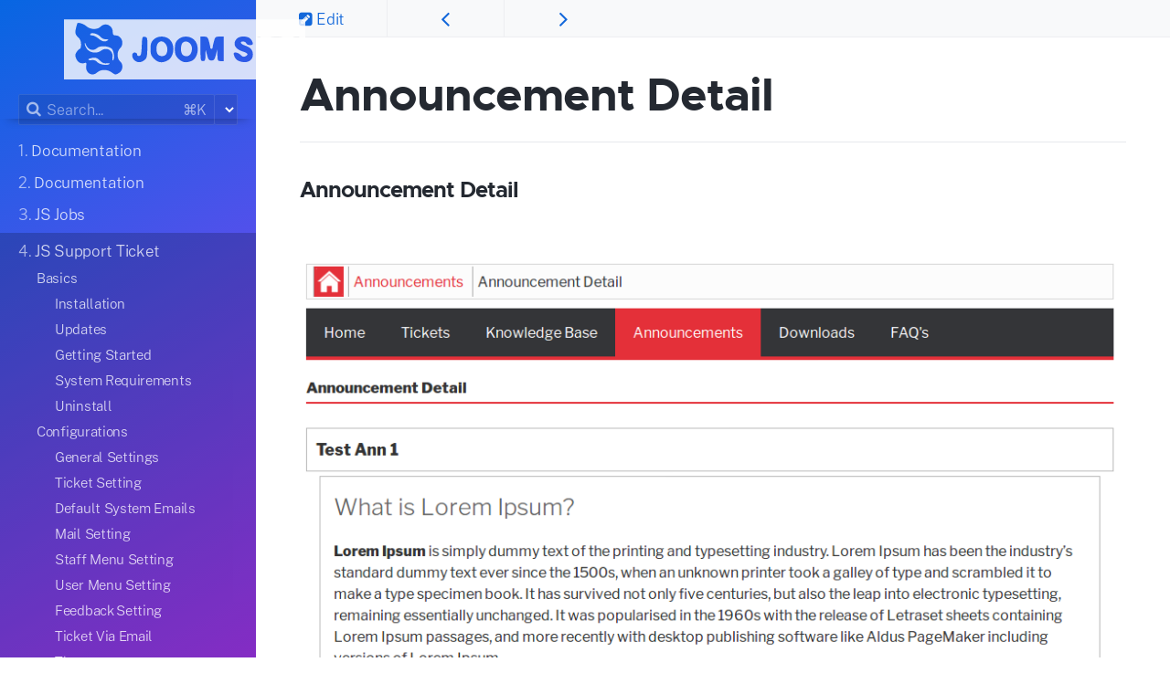

--- FILE ---
content_type: text/html;charset=UTF-8
request_url: https://docs.joomsky.com/jsst/announcements/user/announcementsdetail
body_size: 18600
content:
<!DOCTYPE html>
<html lang="en">
<head>
    <meta charset="utf-8" />
    <title>Announcement Detail | JoomSky Docs</title>

    <meta http-equiv="X-UA-Compatible" content="IE=edge">
    <meta name="viewport" content="width=device-width, initial-scale=1">
        <meta name="generator" content="GravCMS" />
    <meta name="description" content="Grav is an easy to use, yet powerful, open source flat-file CMS" />

    <link rel="icon" type="image/png" href="/user/themes/learn4/images/favicon.png" />
    <link rel="canonical" href="https://docs.joomsky.com/jsst/announcements/user/announcementsdetail" />

            
        
    <link href="/user/plugins/markdown-notices/assets/notices.css" type="text/css" rel="stylesheet">
<link href="/user/plugins/form/assets/form-styles.css" type="text/css" rel="stylesheet">
<link href="/user/plugins/youtube/css/youtube.css" type="text/css" rel="stylesheet">
<link href="/user/plugins/login/css/login.css" type="text/css" rel="stylesheet">
<link href="/user/themes/learn4/css-compiled/spectre.css" type="text/css" rel="stylesheet">
<link href="/user/themes/learn4/css-compiled/theme.css" type="text/css" rel="stylesheet">
<link href="/user/themes/learn4/css/fork-awesome.min.css" type="text/css" rel="stylesheet">

    <script src="/system/assets/jquery/jquery-2.x.min.js"></script>

</head>
<body id="top" class="sidebar-purple " data-url="/jsst/announcements/user/announcementsdetail">

    <div id="page-wrapper" class="off-canvas off-canvas-sidebar-show">
        <!-- off-screen toggle button -->
        <a class="off-canvas-toggle btn btn-primary btn-action" href="#sidebar-id">
            <i class="fa fa-bars"></i>
        </a>

        <div id="sidebar-id" class="learn-sidebar off-canvas-sidebar">
            <!-- off-screen sidebar -->
            
<div class="learn-brand">
    <div id="header">
        <a id="logo" href="https://docs.joomsky.com"><?xml version="1.0" standalone="no"?>
<!DOCTYPE svg PUBLIC "-//W3C//DTD SVG 20010904//EN"
 "http://www.w3.org/TR/2001/REC-SVG-20010904/DTD/svg10.dtd">
<svg version="1.0" xmlns="http://www.w3.org/2000/svg"
 width="198.000000pt" height="50.000000pt" viewBox="0 0 198.000000 50.000000"
 preserveAspectRatio="xMidYMid meet">

<g transform="translate(0.000000,50.000000) scale(0.100000,-0.100000)"
fill="#000000" stroke="none">
<path d="M0 245 l0 -245 990 0 990 0 0 245 0 245 -990 0 -990 0 0 -245z m184
190 c32 -29 90 -31 118 -2 37 36 98 9 98 -45 0 -22 5 -28 22 -28 52 0 77 -69
38 -105 -27 -25 -27 -85 1 -108 29 -26 23 -77 -13 -96 -25 -14 -29 -14 -57 7
-36 26 -89 26 -119 -1 -41 -38 -98 -4 -90 53 4 26 2 29 -14 24 -29 -9 -55 5
-68 36 -10 25 -10 34 4 55 9 14 21 25 26 25 6 0 10 16 10 36 0 27 -7 43 -26
61 -26 24 -27 38 -5 111 4 12 54 -3 75 -23z m500 -174 c-1 -75 -4 -87 -24
-103 -28 -22 -58 -23 -82 -1 -25 23 -24 63 2 63 12 0 20 -7 20 -16 0 -9 7 -14
18 -12 14 3 17 16 20 81 3 74 4 78 25 75 21 -3 22 -8 21 -87z m179 69 c52 -41
43 -146 -13 -175 -44 -23 -78 -19 -111 14 -24 25 -29 37 -29 81 0 41 5 56 25
75 31 32 91 34 128 5z m202 -3 c52 -44 39 -154 -21 -177 -44 -17 -74 -11 -105
19 -24 25 -29 37 -29 81 0 41 5 56 25 75 32 33 93 34 130 2z m124 -14 c6 -21
11 -44 11 -50 0 -7 5 -13 10 -13 6 0 10 6 10 13 0 6 5 29 11 50 9 34 13 37 44
37 l35 0 0 -100 0 -100 -25 0 c-23 0 -25 4 -26 48 l-1 47 -12 -45 c-10 -38
-16 -45 -36 -45 -20 0 -26 7 -36 45 l-12 45 -1 -47 c-1 -41 -4 -48 -21 -48
-19 0 -20 7 -20 100 l0 100 30 0 c25 0 30 -5 39 -37z m345 15 c9 -12 16 -28
16 -35 0 -18 -47 -16 -54 2 -6 18 -50 21 -44 3 2 -6 17 -16 34 -21 45 -15 64
-37 64 -73 0 -45 -35 -69 -87 -61 -40 7 -57 21 -68 55 -5 18 -2 22 14 22 12 0
30 -9 41 -20 16 -16 24 -18 41 -10 26 14 17 26 -29 40 -60 20 -80 63 -45 102
24 27 97 25 117 -4z m86 -18 l0 -40 36 40 c33 37 40 40 88 40 49 0 52 -2 71
-36 l19 -36 21 36 c15 28 26 36 48 36 l29 0 -23 -37 c-12 -21 -29 -47 -36 -58
-7 -11 -13 -39 -13 -62 0 -39 -2 -43 -25 -43 -22 0 -25 4 -25 39 0 26 -11 57
-32 93 l-32 54 -31 -35 -32 -35 33 -52 c19 -29 34 -56 34 -59 0 -3 -13 -5 -28
-5 -23 0 -33 8 -51 40 -18 33 -25 39 -37 29 -8 -6 -14 -24 -14 -40 0 -22 -5
-29 -20 -29 -19 0 -20 7 -20 100 0 93 1 100 20 100 17 0 20 -7 20 -40z"/>
<path d="M216 371 c-5 -7 1 -11 14 -11 12 0 35 -11 52 -25 31 -26 53 -31 77
-16 9 6 5 9 -15 9 -16 0 -35 8 -45 21 -20 24 -73 39 -83 22z"/>
<path d="M171 289 c-1 -9 8 -28 20 -43 24 -30 81 -36 113 -11 46 34 102 2 94
-54 -2 -17 -1 -28 4 -25 16 10 8 79 -11 96 -28 23 -95 26 -119 5 -33 -30 -77
-15 -95 33 -5 13 -6 12 -6 -1z"/>
<path d="M218 173 c-29 -7 -21 -20 10 -15 19 2 33 -3 46 -17 19 -21 89 -30
100 -13 3 5 -8 6 -24 4 -21 -3 -36 3 -55 22 -25 25 -40 29 -77 19z"/>
<path d="M771 296 c-16 -20 -17 -72 -1 -91 18 -21 57 -19 70 4 31 60 -29 135
-69 87z"/>
<path d="M972 298 c-7 -7 -12 -28 -12 -48 0 -41 14 -60 47 -60 25 0 43 26 43
64 0 45 -49 73 -78 44z"/>
</g>
</svg>
</a>
        <div class="searchbox-container">
            <div
              class="searchbox"
              data-algolia-pro-trigger
            >
                <label for="search-by"><i class="fa fa-search"></i></label>
                <input id="search-by" type="text" placeholder="Search..." readonly>
                <span class="search-shortcode">
                    ⌘K
                </span>
            </div>
            <div class="search-options">
                <div class="version-chooser text-right">
    <select id="switch-version">
            </select>
</div>
<script>
jQuery(document).on('change', '#switch-version', function() { window.location.href = this.value });
</script>
            </div>
        </div>
    </div>
</div>
<div class="learn-nav" data-simplebar>
    <div class="highlightable">
                    <ul class="topics">
                                                    <li class="dd-item" data-nav-id="/joomsky">
      <a href="/joomsky" >
        <i class="fa fa-check-square read-icon"></i>
        <span><b>1. </b>Documentation</span>
      </a>
          </li>
              <li class="dd-item" data-nav-id="/">
      <a href="/" >
        <i class="fa fa-check-square read-icon"></i>
        <span><b>2. </b>Documentation</span>
      </a>
          </li>
              <li class="dd-item" data-nav-id="/jsjobs">
      <a href="/jsjobs" >
        <i class="fa fa-check-square read-icon"></i>
        <span><b>3. </b>JS Jobs</span>
      </a>
              <ul>
                                  <li class="dd-item" data-nav-id="/jsjobs/basics">
      <a href="/jsjobs/basics" >
        <i class="fa fa-check-square read-icon"></i>
        <span><b></b>Basics</span>
      </a>
              <ul>
                                  <li class="dd-item" data-nav-id="/jsjobs/basics/installation">
      <a href="/jsjobs/basics/installation" >
        <i class="fa fa-check-square read-icon"></i>
        <span><b></b>Installation</span>
      </a>
          </li>
              <li class="dd-item" data-nav-id="/jsjobs/basics/updates">
      <a href="/jsjobs/basics/updates" >
        <i class="fa fa-check-square read-icon"></i>
        <span><b></b>Updates</span>
      </a>
          </li>
              <li class="dd-item" data-nav-id="/jsjobs/basics/gettingstarted">
      <a href="/jsjobs/basics/gettingstarted" >
        <i class="fa fa-check-square read-icon"></i>
        <span><b></b>Getting Started</span>
      </a>
          </li>
              <li class="dd-item" data-nav-id="/jsjobs/basics/systemrequirements">
      <a href="/jsjobs/basics/systemrequirements" >
        <i class="fa fa-check-square read-icon"></i>
        <span><b></b>System Requirements</span>
      </a>
          </li>
              <li class="dd-item" data-nav-id="/jsjobs/basics/uninstall">
      <a href="/jsjobs/basics/uninstall" >
        <i class="fa fa-check-square read-icon"></i>
        <span><b></b>Uninstall</span>
      </a>
          </li>
  
        </ul>
          </li>
              <li class="dd-item" data-nav-id="/jsjobs/configuration">
      <a href="/jsjobs/configuration" >
        <i class="fa fa-check-square read-icon"></i>
        <span><b></b>Configurations</span>
      </a>
              <ul>
                                  <li class="dd-item" data-nav-id="/jsjobs/configuration/general">
      <a href="/jsjobs/configuration/general" >
        <i class="fa fa-check-square read-icon"></i>
        <span><b></b>General Configuration</span>
      </a>
              <ul>
                                  <li class="dd-item" data-nav-id="/jsjobs/configuration/general/sitesettings">
      <a href="/jsjobs/configuration/general/sitesettings" >
        <i class="fa fa-check-square read-icon"></i>
        <span><b></b>Site Settings</span>
      </a>
          </li>
              <li class="dd-item" data-nav-id="/jsjobs/configuration/general/visitorsettings">
      <a href="/jsjobs/configuration/general/visitorsettings" >
        <i class="fa fa-check-square read-icon"></i>
        <span><b></b>Visitor Settings</span>
      </a>
          </li>
              <li class="dd-item" data-nav-id="/jsjobs/configuration/general/listjob">
      <a href="/jsjobs/configuration/general/listjob" >
        <i class="fa fa-check-square read-icon"></i>
        <span><b></b>List Job</span>
      </a>
          </li>
              <li class="dd-item" data-nav-id="/jsjobs/configuration/general/packges">
      <a href="/jsjobs/configuration/general/packges" >
        <i class="fa fa-check-square read-icon"></i>
        <span><b></b>Packages</span>
      </a>
          </li>
              <li class="dd-item" data-nav-id="/jsjobs/configuration/general/emailsettings">
      <a href="/jsjobs/configuration/general/emailsettings" >
        <i class="fa fa-check-square read-icon"></i>
        <span><b></b>Email Settings</span>
      </a>
          </li>
              <li class="dd-item" data-nav-id="/jsjobs/configuration/general/socialapps">
      <a href="/jsjobs/configuration/general/socialapps" >
        <i class="fa fa-check-square read-icon"></i>
        <span><b></b>Social Apps</span>
      </a>
          </li>
              <li class="dd-item" data-nav-id="/jsjobs/configuration/general/googlemapandadsense">
      <a href="/jsjobs/configuration/general/googlemapandadsense" >
        <i class="fa fa-check-square read-icon"></i>
        <span><b></b>Google Map And Adsense</span>
      </a>
          </li>
              <li class="dd-item" data-nav-id="/jsjobs/configuration/general/jobsocialsharing">
      <a href="/jsjobs/configuration/general/jobsocialsharing" >
        <i class="fa fa-check-square read-icon"></i>
        <span><b></b>Job Social Sharing</span>
      </a>
          </li>
              <li class="dd-item" data-nav-id="/jsjobs/configuration/general/jobrsssetting">
      <a href="/jsjobs/configuration/general/jobrsssetting" >
        <i class="fa fa-check-square read-icon"></i>
        <span><b></b>Job RSS Settings</span>
      </a>
          </li>
              <li class="dd-item" data-nav-id="/jsjobs/configuration/general/resumersssetting">
      <a href="/jsjobs/configuration/general/resumersssetting" >
        <i class="fa fa-check-square read-icon"></i>
        <span><b></b>Resume RSS Settings</span>
      </a>
          </li>
  
        </ul>
          </li>
              <li class="dd-item" data-nav-id="/jsjobs/configuration/employer">
      <a href="/jsjobs/configuration/employer" >
        <i class="fa fa-check-square read-icon"></i>
        <span><b></b>Employer Configuration</span>
      </a>
              <ul>
                                  <li class="dd-item" data-nav-id="/jsjobs/configuration/employer/generalsettings">
      <a href="/jsjobs/configuration/employer/generalsettings" >
        <i class="fa fa-check-square read-icon"></i>
        <span><b></b>General Settings</span>
      </a>
          </li>
              <li class="dd-item" data-nav-id="/jsjobs/configuration/employer/visitor">
      <a href="/jsjobs/configuration/employer/visitor" >
        <i class="fa fa-check-square read-icon"></i>
        <span><b></b>Visitors</span>
      </a>
          </li>
              <li class="dd-item" data-nav-id="/jsjobs/configuration/employer/resumesearch">
      <a href="/jsjobs/configuration/employer/resumesearch" >
        <i class="fa fa-check-square read-icon"></i>
        <span><b></b>Search Resume Settings</span>
      </a>
          </li>
              <li class="dd-item" data-nav-id="/jsjobs/configuration/employer/company">
      <a href="/jsjobs/configuration/employer/company" >
        <i class="fa fa-check-square read-icon"></i>
        <span><b></b>Company Settings</span>
      </a>
          </li>
              <li class="dd-item" data-nav-id="/jsjobs/configuration/employer/memberlinks">
      <a href="/jsjobs/configuration/employer/memberlinks" >
        <i class="fa fa-check-square read-icon"></i>
        <span><b></b>Member Links</span>
      </a>
          </li>
              <li class="dd-item" data-nav-id="/jsjobs/configuration/employer/visitorlinks">
      <a href="/jsjobs/configuration/employer/visitorlinks" >
        <i class="fa fa-check-square read-icon"></i>
        <span><b></b>Visitor Links</span>
      </a>
          </li>
              <li class="dd-item" data-nav-id="/jsjobs/configuration/employer/email">
      <a href="/jsjobs/configuration/employer/email" >
        <i class="fa fa-check-square read-icon"></i>
        <span><b></b>Email Alert</span>
      </a>
          </li>
  
        </ul>
          </li>
              <li class="dd-item" data-nav-id="/jsjobs/configuration/jobseeker">
      <a href="/jsjobs/configuration/jobseeker" >
        <i class="fa fa-check-square read-icon"></i>
        <span><b></b>Job Seeker Configuration</span>
      </a>
              <ul>
                                  <li class="dd-item" data-nav-id="/jsjobs/configuration/jobseeker/generalsettings">
      <a href="/jsjobs/configuration/jobseeker/generalsettings" >
        <i class="fa fa-check-square read-icon"></i>
        <span><b></b>General Settings</span>
      </a>
          </li>
              <li class="dd-item" data-nav-id="/jsjobs/configuration/jobseeker/resumesettings">
      <a href="/jsjobs/configuration/jobseeker/resumesettings" >
        <i class="fa fa-check-square read-icon"></i>
        <span><b></b>Resume Settings</span>
      </a>
          </li>
              <li class="dd-item" data-nav-id="/jsjobs/configuration/jobseeker/visitors">
      <a href="/jsjobs/configuration/jobseeker/visitors" >
        <i class="fa fa-check-square read-icon"></i>
        <span><b></b>Visitors</span>
      </a>
          </li>
              <li class="dd-item" data-nav-id="/jsjobs/configuration/jobseeker/jobsearch">
      <a href="/jsjobs/configuration/jobseeker/jobsearch" >
        <i class="fa fa-check-square read-icon"></i>
        <span><b></b>Search Job Settings</span>
      </a>
          </li>
              <li class="dd-item" data-nav-id="/jsjobs/configuration/jobseeker/memberlinks">
      <a href="/jsjobs/configuration/jobseeker/memberlinks" >
        <i class="fa fa-check-square read-icon"></i>
        <span><b></b>Member Links</span>
      </a>
          </li>
              <li class="dd-item" data-nav-id="/jsjobs/configuration/jobseeker/visitorlinks">
      <a href="/jsjobs/configuration/jobseeker/visitorlinks" >
        <i class="fa fa-check-square read-icon"></i>
        <span><b></b>Visitor Links</span>
      </a>
          </li>
              <li class="dd-item" data-nav-id="/jsjobs/configuration/jobseeker/emailalert">
      <a href="/jsjobs/configuration/jobseeker/emailalert" >
        <i class="fa fa-check-square read-icon"></i>
        <span><b></b>Email Alert</span>
      </a>
          </li>
  
        </ul>
          </li>
              <li class="dd-item" data-nav-id="/jsjobs/configuration/paymentmethods">
      <a href="/jsjobs/configuration/paymentmethods" >
        <i class="fa fa-check-square read-icon"></i>
        <span><b></b>Payment Method Configuration</span>
      </a>
              <ul>
                                  <li class="dd-item" data-nav-id="/jsjobs/configuration/paymentmethods/paypal">
      <a href="/jsjobs/configuration/paymentmethods/paypal" >
        <i class="fa fa-check-square read-icon"></i>
        <span><b></b>PayPal Configuration</span>
      </a>
          </li>
              <li class="dd-item" data-nav-id="/jsjobs/configuration/paymentmethods/woocommerece">
      <a href="/jsjobs/configuration/paymentmethods/woocommerece" >
        <i class="fa fa-check-square read-icon"></i>
        <span><b></b>WooCommerce Settings</span>
      </a>
          </li>
  
        </ul>
          </li>
              <li class="dd-item" data-nav-id="/jsjobs/configuration/cronjob">
      <a href="/jsjobs/configuration/cronjob" >
        <i class="fa fa-check-square read-icon"></i>
        <span><b></b>Cron Job</span>
      </a>
          </li>
              <li class="dd-item" data-nav-id="/jsjobs/configuration/themes">
      <a href="/jsjobs/configuration/themes" >
        <i class="fa fa-check-square read-icon"></i>
        <span><b></b>Themes</span>
      </a>
          </li>
  
        </ul>
          </li>
              <li class="dd-item" data-nav-id="/jsjobs/companies">
      <a href="/jsjobs/companies" >
        <i class="fa fa-check-square read-icon"></i>
        <span><b></b>Company</span>
      </a>
              <ul>
                                  <li class="dd-item" data-nav-id="/jsjobs/companies/admin">
      <a href="/jsjobs/companies/admin" >
        <i class="fa fa-check-square read-icon"></i>
        <span><b></b>Admin Side Companies</span>
      </a>
              <ul>
                                  <li class="dd-item" data-nav-id="/jsjobs/companies/admin/companies">
      <a href="/jsjobs/companies/admin/companies" >
        <i class="fa fa-check-square read-icon"></i>
        <span><b></b>Companies Admin</span>
      </a>
          </li>
              <li class="dd-item" data-nav-id="/jsjobs/companies/admin/addcompany">
      <a href="/jsjobs/companies/admin/addcompany" >
        <i class="fa fa-check-square read-icon"></i>
        <span><b></b>Add Company</span>
      </a>
          </li>
              <li class="dd-item" data-nav-id="/jsjobs/companies/admin/approvalque">
      <a href="/jsjobs/companies/admin/approvalque" >
        <i class="fa fa-check-square read-icon"></i>
        <span><b></b>Companies Approval Que</span>
      </a>
          </li>
  
        </ul>
          </li>
              <li class="dd-item" data-nav-id="/jsjobs/companies/frontend">
      <a href="/jsjobs/companies/frontend" >
        <i class="fa fa-check-square read-icon"></i>
        <span><b></b>Front End Companies</span>
      </a>
              <ul>
                                  <li class="dd-item" data-nav-id="/jsjobs/companies/frontend/mycompanies">
      <a href="/jsjobs/companies/frontend/mycompanies" >
        <i class="fa fa-check-square read-icon"></i>
        <span><b></b>My Companies</span>
      </a>
          </li>
              <li class="dd-item" data-nav-id="/jsjobs/companies/frontend/addcompany">
      <a href="/jsjobs/companies/frontend/addcompany" >
        <i class="fa fa-check-square read-icon"></i>
        <span><b></b>Add Company</span>
      </a>
          </li>
              <li class="dd-item" data-nav-id="/jsjobs/companies/frontend/viewcompany">
      <a href="/jsjobs/companies/frontend/viewcompany" >
        <i class="fa fa-check-square read-icon"></i>
        <span><b></b>View Company</span>
      </a>
          </li>
              <li class="dd-item" data-nav-id="/jsjobs/companies/frontend/companies">
      <a href="/jsjobs/companies/frontend/companies" >
        <i class="fa fa-check-square read-icon"></i>
        <span><b></b>All Companies</span>
      </a>
          </li>
  
        </ul>
          </li>
  
        </ul>
          </li>
              <li class="dd-item" data-nav-id="/jsjobs/jobs">
      <a href="/jsjobs/jobs" >
        <i class="fa fa-check-square read-icon"></i>
        <span><b></b>Job</span>
      </a>
              <ul>
                                  <li class="dd-item" data-nav-id="/jsjobs/jobs/admin">
      <a href="/jsjobs/jobs/admin" >
        <i class="fa fa-check-square read-icon"></i>
        <span><b></b>Admin Side Jobs</span>
      </a>
              <ul>
                                  <li class="dd-item" data-nav-id="/jsjobs/jobs/admin/jobs">
      <a href="/jsjobs/jobs/admin/jobs" >
        <i class="fa fa-check-square read-icon"></i>
        <span><b></b>Jobs Admin</span>
      </a>
          </li>
              <li class="dd-item" data-nav-id="/jsjobs/jobs/admin/addjob">
      <a href="/jsjobs/jobs/admin/addjob" >
        <i class="fa fa-check-square read-icon"></i>
        <span><b></b>Add Job</span>
      </a>
          </li>
              <li class="dd-item" data-nav-id="/jsjobs/jobs/admin/approvalque">
      <a href="/jsjobs/jobs/admin/approvalque" >
        <i class="fa fa-check-square read-icon"></i>
        <span><b></b>Jobs Approval Que</span>
      </a>
          </li>
  
        </ul>
          </li>
              <li class="dd-item" data-nav-id="/jsjobs/jobs/frontend">
      <a href="/jsjobs/jobs/frontend" >
        <i class="fa fa-check-square read-icon"></i>
        <span><b></b>Front End Jobs</span>
      </a>
              <ul>
                                  <li class="dd-item" data-nav-id="/jsjobs/jobs/frontend/myjobs">
      <a href="/jsjobs/jobs/frontend/myjobs" >
        <i class="fa fa-check-square read-icon"></i>
        <span><b></b>My Jobs</span>
      </a>
          </li>
              <li class="dd-item" data-nav-id="/jsjobs/jobs/frontend/addjob">
      <a href="/jsjobs/jobs/frontend/addjob" >
        <i class="fa fa-check-square read-icon"></i>
        <span><b></b>Add Job</span>
      </a>
          </li>
              <li class="dd-item" data-nav-id="/jsjobs/jobs/frontend/viewjob">
      <a href="/jsjobs/jobs/frontend/viewjob" >
        <i class="fa fa-check-square read-icon"></i>
        <span><b></b>View Job</span>
      </a>
          </li>
              <li class="dd-item" data-nav-id="/jsjobs/jobs/frontend/jobsbycategory">
      <a href="/jsjobs/jobs/frontend/jobsbycategory" >
        <i class="fa fa-check-square read-icon"></i>
        <span><b></b>Jobs By Categories</span>
      </a>
          </li>
              <li class="dd-item" data-nav-id="/jsjobs/jobs/frontend/jobsbytypes">
      <a href="/jsjobs/jobs/frontend/jobsbytypes" >
        <i class="fa fa-check-square read-icon"></i>
        <span><b></b>Jobs By Types</span>
      </a>
          </li>
              <li class="dd-item" data-nav-id="/jsjobs/jobs/frontend/searchjob">
      <a href="/jsjobs/jobs/frontend/searchjob" >
        <i class="fa fa-check-square read-icon"></i>
        <span><b></b>Search Job</span>
      </a>
          </li>
              <li class="dd-item" data-nav-id="/jsjobs/jobs/frontend/jobslisting">
      <a href="/jsjobs/jobs/frontend/jobslisting" >
        <i class="fa fa-check-square read-icon"></i>
        <span><b></b>Jobs Listings</span>
      </a>
          </li>
              <li class="dd-item" data-nav-id="/jsjobs/jobs/frontend/shortlistedjobs">
      <a href="/jsjobs/jobs/frontend/shortlistedjobs" >
        <i class="fa fa-check-square read-icon"></i>
        <span><b></b>Short Listed Jobs</span>
      </a>
          </li>
              <li class="dd-item" data-nav-id="/jsjobs/jobs/frontend/myappliedjobs">
      <a href="/jsjobs/jobs/frontend/myappliedjobs" >
        <i class="fa fa-check-square read-icon"></i>
        <span><b></b>My Applied Jobs</span>
      </a>
          </li>
  
        </ul>
          </li>
  
        </ul>
          </li>
              <li class="dd-item" data-nav-id="/jsjobs/resumes">
      <a href="/jsjobs/resumes" >
        <i class="fa fa-check-square read-icon"></i>
        <span><b></b>Resume</span>
      </a>
              <ul>
                                  <li class="dd-item" data-nav-id="/jsjobs/resumes/admin">
      <a href="/jsjobs/resumes/admin" >
        <i class="fa fa-check-square read-icon"></i>
        <span><b></b>Admin Side Resumes</span>
      </a>
              <ul>
                                  <li class="dd-item" data-nav-id="/jsjobs/resumes/admin/resume">
      <a href="/jsjobs/resumes/admin/resume" >
        <i class="fa fa-check-square read-icon"></i>
        <span><b></b>Resumes Admin</span>
      </a>
          </li>
              <li class="dd-item" data-nav-id="/jsjobs/resumes/admin/viewresume">
      <a href="/jsjobs/resumes/admin/viewresume" >
        <i class="fa fa-check-square read-icon"></i>
        <span><b></b>View/Edit Resume</span>
      </a>
          </li>
              <li class="dd-item" data-nav-id="/jsjobs/resumes/admin/approvalque">
      <a href="/jsjobs/resumes/admin/approvalque" >
        <i class="fa fa-check-square read-icon"></i>
        <span><b></b>Resumes Approval Que</span>
      </a>
          </li>
  
        </ul>
          </li>
              <li class="dd-item" data-nav-id="/jsjobs/resumes/frontend">
      <a href="/jsjobs/resumes/frontend" >
        <i class="fa fa-check-square read-icon"></i>
        <span><b></b>Front End Resumes</span>
      </a>
              <ul>
                                  <li class="dd-item" data-nav-id="/jsjobs/resumes/frontend/myresumes">
      <a href="/jsjobs/resumes/frontend/myresumes" >
        <i class="fa fa-check-square read-icon"></i>
        <span><b></b>My Resumes</span>
      </a>
          </li>
              <li class="dd-item" data-nav-id="/jsjobs/resumes/frontend/addresume">
      <a href="/jsjobs/resumes/frontend/addresume" >
        <i class="fa fa-check-square read-icon"></i>
        <span><b></b>Add Resume</span>
      </a>
          </li>
              <li class="dd-item" data-nav-id="/jsjobs/resumes/frontend/viewresume">
      <a href="/jsjobs/resumes/frontend/viewresume" >
        <i class="fa fa-check-square read-icon"></i>
        <span><b></b>View Resume</span>
      </a>
          </li>
              <li class="dd-item" data-nav-id="/jsjobs/resumes/frontend/resumesbycategory">
      <a href="/jsjobs/resumes/frontend/resumesbycategory" >
        <i class="fa fa-check-square read-icon"></i>
        <span><b></b>Resumes By Categories</span>
      </a>
          </li>
              <li class="dd-item" data-nav-id="/jsjobs/resumes/frontend/searchresume">
      <a href="/jsjobs/resumes/frontend/searchresume" >
        <i class="fa fa-check-square read-icon"></i>
        <span><b></b>Search Resume</span>
      </a>
          </li>
              <li class="dd-item" data-nav-id="/jsjobs/resumes/frontend/resumeslisting">
      <a href="/jsjobs/resumes/frontend/resumeslisting" >
        <i class="fa fa-check-square read-icon"></i>
        <span><b></b>Resume Listing</span>
      </a>
          </li>
  
        </ul>
          </li>
  
        </ul>
          </li>
              <li class="dd-item" data-nav-id="/jsjobs/jobapply">
      <a href="/jsjobs/jobapply" >
        <i class="fa fa-check-square read-icon"></i>
        <span><b></b>Job Apply</span>
      </a>
          </li>
              <li class="dd-item" data-nav-id="/jsjobs/credits">
      <a href="/jsjobs/credits" >
        <i class="fa fa-check-square read-icon"></i>
        <span><b></b>Credit System</span>
      </a>
              <ul>
                                  <li class="dd-item" data-nav-id="/jsjobs/credits/creditlisting">
      <a href="/jsjobs/credits/creditlisting" >
        <i class="fa fa-check-square read-icon"></i>
        <span><b></b>Credit Listing</span>
      </a>
          </li>
              <li class="dd-item" data-nav-id="/jsjobs/credits/definecredit">
      <a href="/jsjobs/credits/definecredit" >
        <i class="fa fa-check-square read-icon"></i>
        <span><b></b>Define Credits</span>
      </a>
          </li>
              <li class="dd-item" data-nav-id="/jsjobs/credits/creditsimplimentation">
      <a href="/jsjobs/credits/creditsimplimentation" >
        <i class="fa fa-check-square read-icon"></i>
        <span><b></b>How Credit System Works</span>
      </a>
          </li>
              <li class="dd-item" data-nav-id="/jsjobs/credits/ratelist">
      <a href="/jsjobs/credits/ratelist" >
        <i class="fa fa-check-square read-icon"></i>
        <span><b></b>Credits Rate List</span>
      </a>
              <ul>
                                  <li class="dd-item" data-nav-id="/jsjobs/credits/ratelist/jobseekerratelist">
      <a href="/jsjobs/credits/ratelist/jobseekerratelist" >
        <i class="fa fa-check-square read-icon"></i>
        <span><b></b>Job Seeker Rate List</span>
      </a>
          </li>
              <li class="dd-item" data-nav-id="/jsjobs/credits/ratelist/employerratelist">
      <a href="/jsjobs/credits/ratelist/employerratelist" >
        <i class="fa fa-check-square read-icon"></i>
        <span><b></b>Employer Rate List</span>
      </a>
          </li>
  
        </ul>
          </li>
  
        </ul>
          </li>
              <li class="dd-item" data-nav-id="/jsjobs/creditslog">
      <a href="/jsjobs/creditslog" >
        <i class="fa fa-check-square read-icon"></i>
        <span><b></b>Credits Log</span>
      </a>
              <ul>
                                  <li class="dd-item" data-nav-id="/jsjobs/creditslog/admin">
      <a href="/jsjobs/creditslog/admin" >
        <i class="fa fa-check-square read-icon"></i>
        <span><b></b>Admin Side Credits log</span>
      </a>
              <ul>
                                  <li class="dd-item" data-nav-id="/jsjobs/creditslog/admin/employercreditlog">
      <a href="/jsjobs/creditslog/admin/employercreditlog" >
        <i class="fa fa-check-square read-icon"></i>
        <span><b></b>Employer Credits Log</span>
      </a>
          </li>
              <li class="dd-item" data-nav-id="/jsjobs/creditslog/admin/jobseekercreditlog">
      <a href="/jsjobs/creditslog/admin/jobseekercreditlog" >
        <i class="fa fa-check-square read-icon"></i>
        <span><b></b>Job Seeker Credits Log</span>
      </a>
          </li>
  
        </ul>
          </li>
              <li class="dd-item" data-nav-id="/jsjobs/creditslog/frontend">
      <a href="/jsjobs/creditslog/frontend" >
        <i class="fa fa-check-square read-icon"></i>
        <span><b></b>Front End Credits Log</span>
      </a>
              <ul>
                                  <li class="dd-item" data-nav-id="/jsjobs/creditslog/frontend/employercreditlog">
      <a href="/jsjobs/creditslog/frontend/employercreditlog" >
        <i class="fa fa-check-square read-icon"></i>
        <span><b></b>Employer Credits Log</span>
      </a>
          </li>
              <li class="dd-item" data-nav-id="/jsjobs/creditslog/frontend/jobseekercreditlog">
      <a href="/jsjobs/creditslog/frontend/jobseekercreditlog" >
        <i class="fa fa-check-square read-icon"></i>
        <span><b></b>Job Seeker Credits Log</span>
      </a>
          </li>
  
        </ul>
          </li>
  
        </ul>
          </li>
              <li class="dd-item" data-nav-id="/jsjobs/creditspack">
      <a href="/jsjobs/creditspack" >
        <i class="fa fa-check-square read-icon"></i>
        <span><b></b>Credits Pack</span>
      </a>
              <ul>
                                  <li class="dd-item" data-nav-id="/jsjobs/creditspack/admin">
      <a href="/jsjobs/creditspack/admin" >
        <i class="fa fa-check-square read-icon"></i>
        <span><b></b>Admin Side Credits Pack</span>
      </a>
              <ul>
                                  <li class="dd-item" data-nav-id="/jsjobs/creditspack/admin/creditpacklisting">
      <a href="/jsjobs/creditspack/admin/creditpacklisting" >
        <i class="fa fa-check-square read-icon"></i>
        <span><b></b>Credits Pack</span>
      </a>
          </li>
              <li class="dd-item" data-nav-id="/jsjobs/creditspack/admin/formcreditpack">
      <a href="/jsjobs/creditspack/admin/formcreditpack" >
        <i class="fa fa-check-square read-icon"></i>
        <span><b></b>Add New Credits Pack</span>
      </a>
          </li>
  
        </ul>
          </li>
              <li class="dd-item" data-nav-id="/jsjobs/creditspack/frontend">
      <a href="/jsjobs/creditspack/frontend" >
        <i class="fa fa-check-square read-icon"></i>
        <span><b></b>Front End Credits Log</span>
      </a>
              <ul>
                                  <li class="dd-item" data-nav-id="/jsjobs/creditspack/frontend/employercreditspack">
      <a href="/jsjobs/creditspack/frontend/employercreditspack" >
        <i class="fa fa-check-square read-icon"></i>
        <span><b></b>Employer Credits Pack</span>
      </a>
          </li>
              <li class="dd-item" data-nav-id="/jsjobs/creditspack/frontend/jobseekercreditspack">
      <a href="/jsjobs/creditspack/frontend/jobseekercreditspack" >
        <i class="fa fa-check-square read-icon"></i>
        <span><b></b>Job Seeker Credits Pack</span>
      </a>
          </li>
  
        </ul>
          </li>
  
        </ul>
          </li>
              <li class="dd-item" data-nav-id="/jsjobs/purchasehistory">
      <a href="/jsjobs/purchasehistory" >
        <i class="fa fa-check-square read-icon"></i>
        <span><b></b>Purchase History</span>
      </a>
              <ul>
                                  <li class="dd-item" data-nav-id="/jsjobs/purchasehistory/admin">
      <a href="/jsjobs/purchasehistory/admin" >
        <i class="fa fa-check-square read-icon"></i>
        <span><b></b>Admin Side Purchase History</span>
      </a>
              <ul>
                                  <li class="dd-item" data-nav-id="/jsjobs/purchasehistory/admin/totalpurchasehistory">
      <a href="/jsjobs/purchasehistory/admin/totalpurchasehistory" >
        <i class="fa fa-check-square read-icon"></i>
        <span><b></b>Total Purchase History</span>
      </a>
          </li>
              <li class="dd-item" data-nav-id="/jsjobs/purchasehistory/admin/addpurchasehistory">
      <a href="/jsjobs/purchasehistory/admin/addpurchasehistory" >
        <i class="fa fa-check-square read-icon"></i>
        <span><b></b>Add New Purchase History</span>
      </a>
          </li>
              <li class="dd-item" data-nav-id="/jsjobs/purchasehistory/admin/viewpurchasehistory">
      <a href="/jsjobs/purchasehistory/admin/viewpurchasehistory" >
        <i class="fa fa-check-square read-icon"></i>
        <span><b></b>View Purchase History</span>
      </a>
          </li>
  
        </ul>
          </li>
              <li class="dd-item" data-nav-id="/jsjobs/purchasehistory/frontend">
      <a href="/jsjobs/purchasehistory/frontend" >
        <i class="fa fa-check-square read-icon"></i>
        <span><b></b>Front End Purchase History</span>
      </a>
              <ul>
                                  <li class="dd-item" data-nav-id="/jsjobs/purchasehistory/frontend/employerpurchasehistory">
      <a href="/jsjobs/purchasehistory/frontend/employerpurchasehistory" >
        <i class="fa fa-check-square read-icon"></i>
        <span><b></b>Employer Purchase History</span>
      </a>
          </li>
              <li class="dd-item" data-nav-id="/jsjobs/purchasehistory/frontend/jobseekerpurchasehistory">
      <a href="/jsjobs/purchasehistory/frontend/jobseekerpurchasehistory" >
        <i class="fa fa-check-square read-icon"></i>
        <span><b></b>Job Seeker Purchase History</span>
      </a>
          </li>
  
        </ul>
          </li>
  
        </ul>
          </li>
              <li class="dd-item" data-nav-id="/jsjobs/loginregister">
      <a href="/jsjobs/loginregister" >
        <i class="fa fa-check-square read-icon"></i>
        <span><b></b>Login &amp; Register</span>
      </a>
              <ul>
                                  <li class="dd-item" data-nav-id="/jsjobs/loginregister/login">
      <a href="/jsjobs/loginregister/login" >
        <i class="fa fa-check-square read-icon"></i>
        <span><b></b>Login To JS Jobs</span>
      </a>
          </li>
              <li class="dd-item" data-nav-id="/jsjobs/loginregister/register">
      <a href="/jsjobs/loginregister/register" >
        <i class="fa fa-check-square read-icon"></i>
        <span><b></b>JS Jobs Registration</span>
      </a>
          </li>
  
        </ul>
          </li>
              <li class="dd-item" data-nav-id="/jsjobs/appliedresume">
      <a href="/jsjobs/appliedresume" >
        <i class="fa fa-check-square read-icon"></i>
        <span><b></b>Applied Resume</span>
      </a>
              <ul>
                                  <li class="dd-item" data-nav-id="/jsjobs/appliedresume/admin">
      <a href="/jsjobs/appliedresume/admin" >
        <i class="fa fa-check-square read-icon"></i>
        <span><b></b>Admin Side Applied Resume</span>
      </a>
          </li>
              <li class="dd-item" data-nav-id="/jsjobs/appliedresume/frontend">
      <a href="/jsjobs/appliedresume/frontend" >
        <i class="fa fa-check-square read-icon"></i>
        <span><b></b>Employer Side Applied Resume</span>
      </a>
          </li>
  
        </ul>
          </li>
              <li class="dd-item" data-nav-id="/jsjobs/fields">
      <a href="/jsjobs/fields" >
        <i class="fa fa-check-square read-icon"></i>
        <span><b></b>Fields</span>
      </a>
          </li>
              <li class="dd-item" data-nav-id="/jsjobs/customfields">
      <a href="/jsjobs/customfields" >
        <i class="fa fa-check-square read-icon"></i>
        <span><b></b>Custom Fields</span>
      </a>
          </li>
              <li class="dd-item" data-nav-id="/jsjobs/messages">
      <a href="/jsjobs/messages" >
        <i class="fa fa-check-square read-icon"></i>
        <span><b></b>Message System</span>
      </a>
              <ul>
                                  <li class="dd-item" data-nav-id="/jsjobs/messages/admin">
      <a href="/jsjobs/messages/admin" >
        <i class="fa fa-check-square read-icon"></i>
        <span><b></b>Admin Side Messages</span>
      </a>
              <ul>
                                  <li class="dd-item" data-nav-id="/jsjobs/messages/admin/messages">
      <a href="/jsjobs/messages/admin/messages" >
        <i class="fa fa-check-square read-icon"></i>
        <span><b></b>Messages Admin</span>
      </a>
          </li>
              <li class="dd-item" data-nav-id="/jsjobs/messages/admin/messagedetails">
      <a href="/jsjobs/messages/admin/messagedetails" >
        <i class="fa fa-check-square read-icon"></i>
        <span><b></b>Message Details</span>
      </a>
          </li>
              <li class="dd-item" data-nav-id="/jsjobs/messages/admin/approvalque">
      <a href="/jsjobs/messages/admin/approvalque" >
        <i class="fa fa-check-square read-icon"></i>
        <span><b></b>Messages Approval Que</span>
      </a>
          </li>
              <li class="dd-item" data-nav-id="/jsjobs/messages/admin/editmessage">
      <a href="/jsjobs/messages/admin/editmessage" >
        <i class="fa fa-check-square read-icon"></i>
        <span><b></b>Edit Message</span>
      </a>
          </li>
  
        </ul>
          </li>
              <li class="dd-item" data-nav-id="/jsjobs/messages/frontend">
      <a href="/jsjobs/messages/frontend" >
        <i class="fa fa-check-square read-icon"></i>
        <span><b></b>Front End Messages</span>
      </a>
              <ul>
                                  <li class="dd-item" data-nav-id="/jsjobs/messages/frontend/employermessages">
      <a href="/jsjobs/messages/frontend/employermessages" >
        <i class="fa fa-check-square read-icon"></i>
        <span><b></b>Employer Messages</span>
      </a>
          </li>
              <li class="dd-item" data-nav-id="/jsjobs/messages/frontend/jobmessages">
      <a href="/jsjobs/messages/frontend/jobmessages" >
        <i class="fa fa-check-square read-icon"></i>
        <span><b></b>Job Messages</span>
      </a>
          </li>
              <li class="dd-item" data-nav-id="/jsjobs/messages/frontend/messagedetails">
      <a href="/jsjobs/messages/frontend/messagedetails" >
        <i class="fa fa-check-square read-icon"></i>
        <span><b></b>Message Details</span>
      </a>
          </li>
              <li class="dd-item" data-nav-id="/jsjobs/messages/frontend/jobseekermessages">
      <a href="/jsjobs/messages/frontend/jobseekermessages" >
        <i class="fa fa-check-square read-icon"></i>
        <span><b></b>Job Seeker Messages</span>
      </a>
          </li>
  
        </ul>
          </li>
  
        </ul>
          </li>
              <li class="dd-item" data-nav-id="/jsjobs/categories">
      <a href="/jsjobs/categories" >
        <i class="fa fa-check-square read-icon"></i>
        <span><b></b>Categories</span>
      </a>
              <ul>
                                  <li class="dd-item" data-nav-id="/jsjobs/categories/categorieslisting">
      <a href="/jsjobs/categories/categorieslisting" >
        <i class="fa fa-check-square read-icon"></i>
        <span><b></b>Categories</span>
      </a>
          </li>
              <li class="dd-item" data-nav-id="/jsjobs/categories/fromcategory">
      <a href="/jsjobs/categories/fromcategory" >
        <i class="fa fa-check-square read-icon"></i>
        <span><b></b>Add New Category</span>
      </a>
          </li>
  
        </ul>
          </li>
              <li class="dd-item" data-nav-id="/jsjobs/formdata">
      <a href="/jsjobs/formdata" >
        <i class="fa fa-check-square read-icon"></i>
        <span><b></b>Data Dictionary</span>
      </a>
              <ul>
                                  <li class="dd-item" data-nav-id="/jsjobs/formdata/listing">
      <a href="/jsjobs/formdata/listing" >
        <i class="fa fa-check-square read-icon"></i>
        <span><b></b>Data Dictionary Listing</span>
      </a>
          </li>
              <li class="dd-item" data-nav-id="/jsjobs/formdata/from">
      <a href="/jsjobs/formdata/from" >
        <i class="fa fa-check-square read-icon"></i>
        <span><b></b>Add New Entity</span>
      </a>
          </li>
  
        </ul>
          </li>
              <li class="dd-item" data-nav-id="/jsjobs/users">
      <a href="/jsjobs/users" >
        <i class="fa fa-check-square read-icon"></i>
        <span><b></b>Users</span>
      </a>
              <ul>
                                  <li class="dd-item" data-nav-id="/jsjobs/users/users">
      <a href="/jsjobs/users/users" >
        <i class="fa fa-check-square read-icon"></i>
        <span><b></b>Users</span>
      </a>
          </li>
              <li class="dd-item" data-nav-id="/jsjobs/users/assignrole">
      <a href="/jsjobs/users/assignrole" >
        <i class="fa fa-check-square read-icon"></i>
        <span><b></b>Assign Role</span>
      </a>
          </li>
              <li class="dd-item" data-nav-id="/jsjobs/users/userdetail">
      <a href="/jsjobs/users/userdetail" >
        <i class="fa fa-check-square read-icon"></i>
        <span><b></b>User Detail</span>
      </a>
          </li>
              <li class="dd-item" data-nav-id="/jsjobs/users/changerole">
      <a href="/jsjobs/users/changerole" >
        <i class="fa fa-check-square read-icon"></i>
        <span><b></b>Change Role</span>
      </a>
          </li>
  
        </ul>
          </li>
              <li class="dd-item" data-nav-id="/jsjobs/salary">
      <a href="/jsjobs/salary" >
        <i class="fa fa-check-square read-icon"></i>
        <span><b></b>Salary</span>
      </a>
              <ul>
                                  <li class="dd-item" data-nav-id="/jsjobs/salary/salaryrange">
      <a href="/jsjobs/salary/salaryrange" >
        <i class="fa fa-check-square read-icon"></i>
        <span><b></b>Salary Range</span>
      </a>
              <ul>
                                  <li class="dd-item" data-nav-id="/jsjobs/salary/salaryrange/salaryranges">
      <a href="/jsjobs/salary/salaryrange/salaryranges" >
        <i class="fa fa-check-square read-icon"></i>
        <span><b></b>Salary Ranges</span>
      </a>
          </li>
              <li class="dd-item" data-nav-id="/jsjobs/salary/salaryrange/addsalaryrange">
      <a href="/jsjobs/salary/salaryrange/addsalaryrange" >
        <i class="fa fa-check-square read-icon"></i>
        <span><b></b>Add New Salary Range</span>
      </a>
          </li>
  
        </ul>
          </li>
              <li class="dd-item" data-nav-id="/jsjobs/salary/currency">
      <a href="/jsjobs/salary/currency" >
        <i class="fa fa-check-square read-icon"></i>
        <span><b></b>Currency</span>
      </a>
              <ul>
                                  <li class="dd-item" data-nav-id="/jsjobs/salary/currency/currencies">
      <a href="/jsjobs/salary/currency/currencies" >
        <i class="fa fa-check-square read-icon"></i>
        <span><b></b>Currencies</span>
      </a>
          </li>
              <li class="dd-item" data-nav-id="/jsjobs/salary/currency/addcurrency">
      <a href="/jsjobs/salary/currency/addcurrency" >
        <i class="fa fa-check-square read-icon"></i>
        <span><b></b>Add New Currency</span>
      </a>
          </li>
  
        </ul>
          </li>
              <li class="dd-item" data-nav-id="/jsjobs/salary/salaryrangetype">
      <a href="/jsjobs/salary/salaryrangetype" >
        <i class="fa fa-check-square read-icon"></i>
        <span><b></b>Salary Range Type</span>
      </a>
              <ul>
                                  <li class="dd-item" data-nav-id="/jsjobs/salary/salaryrangetype/salaryrangetypes">
      <a href="/jsjobs/salary/salaryrangetype/salaryrangetypes" >
        <i class="fa fa-check-square read-icon"></i>
        <span><b></b>Salary Range Types</span>
      </a>
          </li>
              <li class="dd-item" data-nav-id="/jsjobs/salary/salaryrangetype/addsalaryrangetype">
      <a href="/jsjobs/salary/salaryrangetype/addsalaryrangetype" >
        <i class="fa fa-check-square read-icon"></i>
        <span><b></b>Add New Salary Range Type</span>
      </a>
          </li>
  
        </ul>
          </li>
  
        </ul>
          </li>
              <li class="dd-item" data-nav-id="/jsjobs/emailtemplates">
      <a href="/jsjobs/emailtemplates" >
        <i class="fa fa-check-square read-icon"></i>
        <span><b></b>System Emails</span>
      </a>
              <ul>
                                  <li class="dd-item" data-nav-id="/jsjobs/emailtemplates/options">
      <a href="/jsjobs/emailtemplates/options" >
        <i class="fa fa-check-square read-icon"></i>
        <span><b></b>Email Options</span>
      </a>
          </li>
              <li class="dd-item" data-nav-id="/jsjobs/emailtemplates/emailtemplates">
      <a href="/jsjobs/emailtemplates/emailtemplates" >
        <i class="fa fa-check-square read-icon"></i>
        <span><b></b>Email Templates</span>
      </a>
          </li>
  
        </ul>
          </li>
              <li class="dd-item" data-nav-id="/jsjobs/address">
      <a href="/jsjobs/address" >
        <i class="fa fa-check-square read-icon"></i>
        <span><b></b>Address</span>
      </a>
              <ul>
                                  <li class="dd-item" data-nav-id="/jsjobs/address/country">
      <a href="/jsjobs/address/country" >
        <i class="fa fa-check-square read-icon"></i>
        <span><b></b>Address Data</span>
      </a>
          </li>
              <li class="dd-item" data-nav-id="/jsjobs/address/loadaddressdata">
      <a href="/jsjobs/address/loadaddressdata" >
        <i class="fa fa-check-square read-icon"></i>
        <span><b></b>Load Address Data</span>
      </a>
          </li>
  
        </ul>
          </li>
              <li class="dd-item" data-nav-id="/jsjobs/tags">
      <a href="/jsjobs/tags" >
        <i class="fa fa-check-square read-icon"></i>
        <span><b></b>Tags</span>
      </a>
              <ul>
                                  <li class="dd-item" data-nav-id="/jsjobs/tags/taglisting">
      <a href="/jsjobs/tags/taglisting" >
        <i class="fa fa-check-square read-icon"></i>
        <span><b></b>Tags Listing</span>
      </a>
          </li>
              <li class="dd-item" data-nav-id="/jsjobs/tags/addnewtag">
      <a href="/jsjobs/tags/addnewtag" >
        <i class="fa fa-check-square read-icon"></i>
        <span><b></b>Add New Tag</span>
      </a>
          </li>
  
        </ul>
          </li>
              <li class="dd-item" data-nav-id="/jsjobs/reports">
      <a href="/jsjobs/reports" >
        <i class="fa fa-check-square read-icon"></i>
        <span><b></b>Reports</span>
      </a>
              <ul>
                                  <li class="dd-item" data-nav-id="/jsjobs/reports/overallreports">
      <a href="/jsjobs/reports/overallreports" >
        <i class="fa fa-check-square read-icon"></i>
        <span><b></b>Overall Reports</span>
      </a>
          </li>
              <li class="dd-item" data-nav-id="/jsjobs/reports/employerreport">
      <a href="/jsjobs/reports/employerreport" >
        <i class="fa fa-check-square read-icon"></i>
        <span><b></b>Employer Reports</span>
      </a>
          </li>
              <li class="dd-item" data-nav-id="/jsjobs/reports/jobseekerreport">
      <a href="/jsjobs/reports/jobseekerreport" >
        <i class="fa fa-check-square read-icon"></i>
        <span><b></b>Job Seeker Reports</span>
      </a>
          </li>
  
        </ul>
          </li>
              <li class="dd-item" data-nav-id="/jsjobs/shortcodes">
      <a href="/jsjobs/shortcodes" >
        <i class="fa fa-check-square read-icon"></i>
        <span><b></b>Shortcodes &amp; Widgets</span>
      </a>
          </li>
              <li class="dd-item" data-nav-id="/jsjobs/jobalert">
      <a href="/jsjobs/jobalert" >
        <i class="fa fa-check-square read-icon"></i>
        <span><b></b>Job Alert</span>
      </a>
              <ul>
                                  <li class="dd-item" data-nav-id="/jsjobs/jobalert/admin">
      <a href="/jsjobs/jobalert/admin" >
        <i class="fa fa-check-square read-icon"></i>
        <span><b></b>Admin Job Alert</span>
      </a>
              <ul>
                                  <li class="dd-item" data-nav-id="/jsjobs/jobalert/admin/jobalertlisting">
      <a href="/jsjobs/jobalert/admin/jobalertlisting" >
        <i class="fa fa-check-square read-icon"></i>
        <span><b></b>Job Alerts</span>
      </a>
          </li>
              <li class="dd-item" data-nav-id="/jsjobs/jobalert/admin/formjobalert">
      <a href="/jsjobs/jobalert/admin/formjobalert" >
        <i class="fa fa-check-square read-icon"></i>
        <span><b></b>Edit Job Alert</span>
      </a>
          </li>
  
        </ul>
          </li>
              <li class="dd-item" data-nav-id="/jsjobs/jobalert/frontend">
      <a href="/jsjobs/jobalert/frontend" >
        <i class="fa fa-check-square read-icon"></i>
        <span><b></b>Front End Job Alert</span>
      </a>
          </li>
  
        </ul>
          </li>
              <li class="dd-item" data-nav-id="/jsjobs/department">
      <a href="/jsjobs/department" >
        <i class="fa fa-check-square read-icon"></i>
        <span><b></b>Department</span>
      </a>
              <ul>
                                  <li class="dd-item" data-nav-id="/jsjobs/department/admin">
      <a href="/jsjobs/department/admin" >
        <i class="fa fa-check-square read-icon"></i>
        <span><b></b>Admin Side Departments</span>
      </a>
              <ul>
                                  <li class="dd-item" data-nav-id="/jsjobs/department/admin/departments">
      <a href="/jsjobs/department/admin/departments" >
        <i class="fa fa-check-square read-icon"></i>
        <span><b></b>Departments</span>
      </a>
          </li>
              <li class="dd-item" data-nav-id="/jsjobs/department/admin/adddepartment">
      <a href="/jsjobs/department/admin/adddepartment" >
        <i class="fa fa-check-square read-icon"></i>
        <span><b></b>Add New Department</span>
      </a>
          </li>
              <li class="dd-item" data-nav-id="/jsjobs/department/admin/approvalque">
      <a href="/jsjobs/department/admin/approvalque" >
        <i class="fa fa-check-square read-icon"></i>
        <span><b></b>Departments Approval Queue</span>
      </a>
          </li>
  
        </ul>
          </li>
              <li class="dd-item" data-nav-id="/jsjobs/department/frontend">
      <a href="/jsjobs/department/frontend" >
        <i class="fa fa-check-square read-icon"></i>
        <span><b></b>Front End Departments</span>
      </a>
              <ul>
                                  <li class="dd-item" data-nav-id="/jsjobs/department/frontend/mydepartments">
      <a href="/jsjobs/department/frontend/mydepartments" >
        <i class="fa fa-check-square read-icon"></i>
        <span><b></b>My Departments</span>
      </a>
          </li>
              <li class="dd-item" data-nav-id="/jsjobs/department/frontend/adddepartment">
      <a href="/jsjobs/department/frontend/adddepartment" >
        <i class="fa fa-check-square read-icon"></i>
        <span><b></b>Add Department</span>
      </a>
          </li>
              <li class="dd-item" data-nav-id="/jsjobs/department/frontend/viewdepartment">
      <a href="/jsjobs/department/frontend/viewdepartment" >
        <i class="fa fa-check-square read-icon"></i>
        <span><b></b>View Department</span>
      </a>
          </li>
  
        </ul>
          </li>
  
        </ul>
          </li>
              <li class="dd-item" data-nav-id="/jsjobs/coverletter">
      <a href="/jsjobs/coverletter" >
        <i class="fa fa-check-square read-icon"></i>
        <span><b></b>Cover Letter</span>
      </a>
              <ul>
                                  <li class="dd-item" data-nav-id="/jsjobs/coverletter/admin">
      <a href="/jsjobs/coverletter/admin" >
        <i class="fa fa-check-square read-icon"></i>
        <span><b></b>Cover Letter Admin</span>
      </a>
          </li>
              <li class="dd-item" data-nav-id="/jsjobs/coverletter/frontend">
      <a href="/jsjobs/coverletter/frontend" >
        <i class="fa fa-check-square read-icon"></i>
        <span><b></b>Front End Cover Letter</span>
      </a>
              <ul>
                                  <li class="dd-item" data-nav-id="/jsjobs/coverletter/frontend/mycoverletteres">
      <a href="/jsjobs/coverletter/frontend/mycoverletteres" >
        <i class="fa fa-check-square read-icon"></i>
        <span><b></b>My Cover Letters</span>
      </a>
          </li>
              <li class="dd-item" data-nav-id="/jsjobs/coverletter/frontend/addcoverletter">
      <a href="/jsjobs/coverletter/frontend/addcoverletter" >
        <i class="fa fa-check-square read-icon"></i>
        <span><b></b>Add Cover Letter</span>
      </a>
          </li>
              <li class="dd-item" data-nav-id="/jsjobs/coverletter/frontend/viewcoverletter">
      <a href="/jsjobs/coverletter/frontend/viewcoverletter" >
        <i class="fa fa-check-square read-icon"></i>
        <span><b></b>View Cover Letter</span>
      </a>
          </li>
  
        </ul>
          </li>
  
        </ul>
          </li>
              <li class="dd-item" data-nav-id="/jsjobs/folder">
      <a href="/jsjobs/folder" >
        <i class="fa fa-check-square read-icon"></i>
        <span><b></b>Folder</span>
      </a>
              <ul>
                                  <li class="dd-item" data-nav-id="/jsjobs/folder/admin">
      <a href="/jsjobs/folder/admin" >
        <i class="fa fa-check-square read-icon"></i>
        <span><b></b>Admin Side Folders</span>
      </a>
              <ul>
                                  <li class="dd-item" data-nav-id="/jsjobs/folder/admin/folders">
      <a href="/jsjobs/folder/admin/folders" >
        <i class="fa fa-check-square read-icon"></i>
        <span><b></b>Folders</span>
      </a>
          </li>
              <li class="dd-item" data-nav-id="/jsjobs/folder/admin/addfolder">
      <a href="/jsjobs/folder/admin/addfolder" >
        <i class="fa fa-check-square read-icon"></i>
        <span><b></b>Add New Folder</span>
      </a>
          </li>
              <li class="dd-item" data-nav-id="/jsjobs/folder/admin/approvalque">
      <a href="/jsjobs/folder/admin/approvalque" >
        <i class="fa fa-check-square read-icon"></i>
        <span><b></b>Folders Approval Queue</span>
      </a>
          </li>
              <li class="dd-item" data-nav-id="/jsjobs/folder/admin/viewfolderresume">
      <a href="/jsjobs/folder/admin/viewfolderresume" >
        <i class="fa fa-check-square read-icon"></i>
        <span><b></b>Folder Resumes</span>
      </a>
          </li>
  
        </ul>
          </li>
              <li class="dd-item" data-nav-id="/jsjobs/folder/frontend">
      <a href="/jsjobs/folder/frontend" >
        <i class="fa fa-check-square read-icon"></i>
        <span><b></b>Front End Folders</span>
      </a>
              <ul>
                                  <li class="dd-item" data-nav-id="/jsjobs/folder/frontend/myfolders">
      <a href="/jsjobs/folder/frontend/myfolders" >
        <i class="fa fa-check-square read-icon"></i>
        <span><b></b>My Folders</span>
      </a>
          </li>
              <li class="dd-item" data-nav-id="/jsjobs/folder/frontend/addfolder">
      <a href="/jsjobs/folder/frontend/addfolder" >
        <i class="fa fa-check-square read-icon"></i>
        <span><b></b>Add Folder</span>
      </a>
          </li>
              <li class="dd-item" data-nav-id="/jsjobs/folder/frontend/viewfolder">
      <a href="/jsjobs/folder/frontend/viewfolder" >
        <i class="fa fa-check-square read-icon"></i>
        <span><b></b>View Folder</span>
      </a>
          </li>
              <li class="dd-item" data-nav-id="/jsjobs/folder/frontend/viewfolderresume">
      <a href="/jsjobs/folder/frontend/viewfolderresume" >
        <i class="fa fa-check-square read-icon"></i>
        <span><b></b>Folder Resumes</span>
      </a>
          </li>
  
        </ul>
          </li>
  
        </ul>
          </li>
              <li class="dd-item" data-nav-id="/jsjobs/rss">
      <a href="/jsjobs/rss" >
        <i class="fa fa-check-square read-icon"></i>
        <span><b></b>JS Jobs RSS</span>
      </a>
          </li>
              <li class="dd-item" data-nav-id="/jsjobs/translations">
      <a href="/jsjobs/translations" >
        <i class="fa fa-check-square read-icon"></i>
        <span><b></b>Translations</span>
      </a>
          </li>
              <li class="dd-item" data-nav-id="/jsjobs/miscellaneous">
      <a href="/jsjobs/miscellaneous" >
        <i class="fa fa-check-square read-icon"></i>
        <span><b></b>Miscellaneous</span>
      </a>
          </li>
              <li class="dd-item" data-nav-id="/jsjobs/slug">
      <a href="/jsjobs/slug" >
        <i class="fa fa-check-square read-icon"></i>
        <span><b></b>Slug</span>
      </a>
          </li>
              <li class="dd-item" data-nav-id="/jsjobs/errors">
      <a href="/jsjobs/errors" >
        <i class="fa fa-check-square read-icon"></i>
        <span><b></b>Errors</span>
      </a>
          </li>
  
        </ul>
          </li>
              <li class="dd-item parent" data-nav-id="/jsst">
      <a href="/jsst" >
        <i class="fa fa-check-square read-icon"></i>
        <span><b>4. </b>JS Support Ticket</span>
      </a>
              <ul>
                                  <li class="dd-item" data-nav-id="/jsst/basics">
      <a href="/jsst/basics" >
        <i class="fa fa-check-square read-icon"></i>
        <span><b></b>Basics</span>
      </a>
              <ul>
                                  <li class="dd-item" data-nav-id="/jsst/basics/installation">
      <a href="/jsst/basics/installation" >
        <i class="fa fa-check-square read-icon"></i>
        <span><b></b>Installation</span>
      </a>
          </li>
              <li class="dd-item" data-nav-id="/jsst/basics/updates">
      <a href="/jsst/basics/updates" >
        <i class="fa fa-check-square read-icon"></i>
        <span><b></b>Updates</span>
      </a>
          </li>
              <li class="dd-item" data-nav-id="/jsst/basics/gettingstarted">
      <a href="/jsst/basics/gettingstarted" >
        <i class="fa fa-check-square read-icon"></i>
        <span><b></b>Getting Started</span>
      </a>
          </li>
              <li class="dd-item" data-nav-id="/jsst/basics/systemrequirements">
      <a href="/jsst/basics/systemrequirements" >
        <i class="fa fa-check-square read-icon"></i>
        <span><b></b>System Requirements</span>
      </a>
          </li>
              <li class="dd-item" data-nav-id="/jsst/basics/uninstall">
      <a href="/jsst/basics/uninstall" >
        <i class="fa fa-check-square read-icon"></i>
        <span><b></b>Uninstall</span>
      </a>
          </li>
  
        </ul>
          </li>
              <li class="dd-item" data-nav-id="/jsst/configuration">
      <a href="/jsst/configuration" >
        <i class="fa fa-check-square read-icon"></i>
        <span><b></b>Configurations</span>
      </a>
              <ul>
                                  <li class="dd-item" data-nav-id="/jsst/configuration/generalsetting">
      <a href="/jsst/configuration/generalsetting" >
        <i class="fa fa-check-square read-icon"></i>
        <span><b></b>General Settings</span>
      </a>
          </li>
              <li class="dd-item" data-nav-id="/jsst/configuration/ticketsetting">
      <a href="/jsst/configuration/ticketsetting" >
        <i class="fa fa-check-square read-icon"></i>
        <span><b></b>Ticket Setting</span>
      </a>
          </li>
              <li class="dd-item" data-nav-id="/jsst/configuration/defaultsystememail">
      <a href="/jsst/configuration/defaultsystememail" >
        <i class="fa fa-check-square read-icon"></i>
        <span><b></b>Default System Emails</span>
      </a>
          </li>
              <li class="dd-item" data-nav-id="/jsst/configuration/mailsetting">
      <a href="/jsst/configuration/mailsetting" >
        <i class="fa fa-check-square read-icon"></i>
        <span><b></b>Mail Setting</span>
      </a>
          </li>
              <li class="dd-item" data-nav-id="/jsst/configuration/staffmenu">
      <a href="/jsst/configuration/staffmenu" >
        <i class="fa fa-check-square read-icon"></i>
        <span><b></b>Staff Menu Setting</span>
      </a>
          </li>
              <li class="dd-item" data-nav-id="/jsst/configuration/usermenu">
      <a href="/jsst/configuration/usermenu" >
        <i class="fa fa-check-square read-icon"></i>
        <span><b></b>User Menu Setting</span>
      </a>
          </li>
              <li class="dd-item" data-nav-id="/jsst/configuration/feedbacksetting">
      <a href="/jsst/configuration/feedbacksetting" >
        <i class="fa fa-check-square read-icon"></i>
        <span><b></b>Feedback Setting</span>
      </a>
          </li>
              <li class="dd-item" data-nav-id="/jsst/configuration/ticketviamail">
      <a href="/jsst/configuration/ticketviamail" >
        <i class="fa fa-check-square read-icon"></i>
        <span><b></b>Ticket Via Email</span>
      </a>
          </li>
              <li class="dd-item" data-nav-id="/jsst/configuration/themes">
      <a href="/jsst/configuration/themes" >
        <i class="fa fa-check-square read-icon"></i>
        <span><b></b>Themes</span>
      </a>
          </li>
  
        </ul>
          </li>
              <li class="dd-item" data-nav-id="/jsst/ticketviaemail">
      <a href="/jsst/ticketviaemail" >
        <i class="fa fa-check-square read-icon"></i>
        <span><b></b>Ticket Via Email</span>
      </a>
              <ul>
                                  <li class="dd-item" data-nav-id="/jsst/ticketviaemail/addticketviaemail">
      <a href="/jsst/ticketviaemail/addticketviaemail" >
        <i class="fa fa-check-square read-icon"></i>
        <span><b></b>Add Ticket Via Email</span>
      </a>
          </li>
  
        </ul>
          </li>
              <li class="dd-item" data-nav-id="/jsst/tickets">
      <a href="/jsst/tickets" >
        <i class="fa fa-check-square read-icon"></i>
        <span><b></b>Tickets</span>
      </a>
              <ul>
                                  <li class="dd-item" data-nav-id="/jsst/tickets/adminticket">
      <a href="/jsst/tickets/adminticket" >
        <i class="fa fa-check-square read-icon"></i>
        <span><b></b>Admin</span>
      </a>
              <ul>
                                  <li class="dd-item" data-nav-id="/jsst/tickets/adminticket/tickets">
      <a href="/jsst/tickets/adminticket/tickets" >
        <i class="fa fa-check-square read-icon"></i>
        <span><b></b>Tickets</span>
      </a>
          </li>
              <li class="dd-item" data-nav-id="/jsst/tickets/adminticket/addtickets">
      <a href="/jsst/tickets/adminticket/addtickets" >
        <i class="fa fa-check-square read-icon"></i>
        <span><b></b>Add Ticket</span>
      </a>
          </li>
              <li class="dd-item" data-nav-id="/jsst/tickets/adminticket/ticketdetail">
      <a href="/jsst/tickets/adminticket/ticketdetail" >
        <i class="fa fa-check-square read-icon"></i>
        <span><b></b>Ticket Detail</span>
      </a>
          </li>
  
        </ul>
          </li>
              <li class="dd-item" data-nav-id="/jsst/tickets/staffticket">
      <a href="/jsst/tickets/staffticket" >
        <i class="fa fa-check-square read-icon"></i>
        <span><b></b>Staff Member</span>
      </a>
              <ul>
                                  <li class="dd-item" data-nav-id="/jsst/tickets/staffticket/myticket">
      <a href="/jsst/tickets/staffticket/myticket" >
        <i class="fa fa-check-square read-icon"></i>
        <span><b></b>My Tickets</span>
      </a>
          </li>
              <li class="dd-item" data-nav-id="/jsst/tickets/staffticket/addticket">
      <a href="/jsst/tickets/staffticket/addticket" >
        <i class="fa fa-check-square read-icon"></i>
        <span><b></b>Add Ticket</span>
      </a>
          </li>
              <li class="dd-item" data-nav-id="/jsst/tickets/staffticket/ticketdetail">
      <a href="/jsst/tickets/staffticket/ticketdetail" >
        <i class="fa fa-check-square read-icon"></i>
        <span><b></b>Ticket Detail</span>
      </a>
          </li>
  
        </ul>
          </li>
              <li class="dd-item" data-nav-id="/jsst/tickets/userticket">
      <a href="/jsst/tickets/userticket" >
        <i class="fa fa-check-square read-icon"></i>
        <span><b></b>User</span>
      </a>
              <ul>
                                  <li class="dd-item" data-nav-id="/jsst/tickets/userticket/myticket">
      <a href="/jsst/tickets/userticket/myticket" >
        <i class="fa fa-check-square read-icon"></i>
        <span><b></b>My Tickets</span>
      </a>
          </li>
              <li class="dd-item" data-nav-id="/jsst/tickets/userticket/addticket">
      <a href="/jsst/tickets/userticket/addticket" >
        <i class="fa fa-check-square read-icon"></i>
        <span><b></b>Add Tickets</span>
      </a>
          </li>
              <li class="dd-item" data-nav-id="/jsst/tickets/userticket/ticketdetail">
      <a href="/jsst/tickets/userticket/ticketdetail" >
        <i class="fa fa-check-square read-icon"></i>
        <span><b></b>Ticket Detail</span>
      </a>
          </li>
              <li class="dd-item" data-nav-id="/jsst/tickets/userticket/ticketstatus">
      <a href="/jsst/tickets/userticket/ticketstatus" >
        <i class="fa fa-check-square read-icon"></i>
        <span><b></b>Ticket Status</span>
      </a>
          </li>
  
        </ul>
          </li>
  
        </ul>
          </li>
              <li class="dd-item" data-nav-id="/jsst/staffmember">
      <a href="/jsst/staffmember" >
        <i class="fa fa-check-square read-icon"></i>
        <span><b></b>Staff Member</span>
      </a>
              <ul>
                                  <li class="dd-item" data-nav-id="/jsst/staffmember/admin">
      <a href="/jsst/staffmember/admin" >
        <i class="fa fa-check-square read-icon"></i>
        <span><b></b>Admin</span>
      </a>
              <ul>
                                  <li class="dd-item" data-nav-id="/jsst/staffmember/admin/stafflisting">
      <a href="/jsst/staffmember/admin/stafflisting" >
        <i class="fa fa-check-square read-icon"></i>
        <span><b></b>Staff Member</span>
      </a>
          </li>
              <li class="dd-item" data-nav-id="/jsst/staffmember/admin/staffform">
      <a href="/jsst/staffmember/admin/staffform" >
        <i class="fa fa-check-square read-icon"></i>
        <span><b></b>Add Staff Member</span>
      </a>
          </li>
  
        </ul>
          </li>
              <li class="dd-item" data-nav-id="/jsst/staffmember/staffmember">
      <a href="/jsst/staffmember/staffmember" >
        <i class="fa fa-check-square read-icon"></i>
        <span><b></b>Staff Member</span>
      </a>
              <ul>
                                  <li class="dd-item" data-nav-id="/jsst/staffmember/staffmember/stafflisting">
      <a href="/jsst/staffmember/staffmember/stafflisting" >
        <i class="fa fa-check-square read-icon"></i>
        <span><b></b>Staff Member</span>
      </a>
          </li>
              <li class="dd-item" data-nav-id="/jsst/staffmember/staffmember/staffform">
      <a href="/jsst/staffmember/staffmember/staffform" >
        <i class="fa fa-check-square read-icon"></i>
        <span><b></b>Add Staff Member</span>
      </a>
          </li>
  
        </ul>
          </li>
  
        </ul>
          </li>
              <li class="dd-item" data-nav-id="/jsst/departments">
      <a href="/jsst/departments" >
        <i class="fa fa-check-square read-icon"></i>
        <span><b></b>Departments</span>
      </a>
              <ul>
                                  <li class="dd-item" data-nav-id="/jsst/departments/admin">
      <a href="/jsst/departments/admin" >
        <i class="fa fa-check-square read-icon"></i>
        <span><b></b>Admin</span>
      </a>
              <ul>
                                  <li class="dd-item" data-nav-id="/jsst/departments/admin/departments">
      <a href="/jsst/departments/admin/departments" >
        <i class="fa fa-check-square read-icon"></i>
        <span><b></b>Department</span>
      </a>
          </li>
              <li class="dd-item" data-nav-id="/jsst/departments/admin/adddepartment">
      <a href="/jsst/departments/admin/adddepartment" >
        <i class="fa fa-check-square read-icon"></i>
        <span><b></b>Add Department</span>
      </a>
          </li>
  
        </ul>
          </li>
              <li class="dd-item" data-nav-id="/jsst/departments/staff">
      <a href="/jsst/departments/staff" >
        <i class="fa fa-check-square read-icon"></i>
        <span><b></b>Staff Member</span>
      </a>
              <ul>
                                  <li class="dd-item" data-nav-id="/jsst/departments/staff/departments">
      <a href="/jsst/departments/staff/departments" >
        <i class="fa fa-check-square read-icon"></i>
        <span><b></b>Department</span>
      </a>
          </li>
              <li class="dd-item" data-nav-id="/jsst/departments/staff/adddepartments">
      <a href="/jsst/departments/staff/adddepartments" >
        <i class="fa fa-check-square read-icon"></i>
        <span><b></b>Add Department</span>
      </a>
          </li>
  
        </ul>
          </li>
  
        </ul>
          </li>
              <li class="dd-item" data-nav-id="/jsst/knowledgebase">
      <a href="/jsst/knowledgebase" >
        <i class="fa fa-check-square read-icon"></i>
        <span><b></b>Knowledge Base</span>
      </a>
              <ul>
                                  <li class="dd-item" data-nav-id="/jsst/knowledgebase/admin">
      <a href="/jsst/knowledgebase/admin" >
        <i class="fa fa-check-square read-icon"></i>
        <span><b></b>Admin</span>
      </a>
              <ul>
                                  <li class="dd-item" data-nav-id="/jsst/knowledgebase/admin/knowledgebase">
      <a href="/jsst/knowledgebase/admin/knowledgebase" >
        <i class="fa fa-check-square read-icon"></i>
        <span><b></b>Knowledge Base</span>
      </a>
          </li>
              <li class="dd-item" data-nav-id="/jsst/knowledgebase/admin/addknowledgebase">
      <a href="/jsst/knowledgebase/admin/addknowledgebase" >
        <i class="fa fa-check-square read-icon"></i>
        <span><b></b>Add Knowledge Base</span>
      </a>
          </li>
  
        </ul>
          </li>
              <li class="dd-item" data-nav-id="/jsst/knowledgebase/staff">
      <a href="/jsst/knowledgebase/staff" >
        <i class="fa fa-check-square read-icon"></i>
        <span><b></b>Staff Member</span>
      </a>
              <ul>
                                  <li class="dd-item" data-nav-id="/jsst/knowledgebase/staff/knowledgebase">
      <a href="/jsst/knowledgebase/staff/knowledgebase" >
        <i class="fa fa-check-square read-icon"></i>
        <span><b></b>Knowledge Base</span>
      </a>
          </li>
              <li class="dd-item" data-nav-id="/jsst/knowledgebase/staff/addknowledgebase">
      <a href="/jsst/knowledgebase/staff/addknowledgebase" >
        <i class="fa fa-check-square read-icon"></i>
        <span><b></b>Add Knowledge Base</span>
      </a>
          </li>
  
        </ul>
          </li>
              <li class="dd-item" data-nav-id="/jsst/knowledgebase/user">
      <a href="/jsst/knowledgebase/user" >
        <i class="fa fa-check-square read-icon"></i>
        <span><b></b>User</span>
      </a>
              <ul>
                                  <li class="dd-item" data-nav-id="/jsst/knowledgebase/user/knowledgebase">
      <a href="/jsst/knowledgebase/user/knowledgebase" >
        <i class="fa fa-check-square read-icon"></i>
        <span><b></b>Knowledge Base</span>
      </a>
          </li>
              <li class="dd-item" data-nav-id="/jsst/knowledgebase/user/knowledgebasedetail">
      <a href="/jsst/knowledgebase/user/knowledgebasedetail" >
        <i class="fa fa-check-square read-icon"></i>
        <span><b></b>Knowledge Base Detail</span>
      </a>
          </li>
  
        </ul>
          </li>
  
        </ul>
          </li>
              <li class="dd-item" data-nav-id="/jsst/downloads">
      <a href="/jsst/downloads" >
        <i class="fa fa-check-square read-icon"></i>
        <span><b></b>Downloads</span>
      </a>
              <ul>
                                  <li class="dd-item" data-nav-id="/jsst/downloads/admin">
      <a href="/jsst/downloads/admin" >
        <i class="fa fa-check-square read-icon"></i>
        <span><b></b>Admin</span>
      </a>
              <ul>
                                  <li class="dd-item" data-nav-id="/jsst/downloads/admin/downloads">
      <a href="/jsst/downloads/admin/downloads" >
        <i class="fa fa-check-square read-icon"></i>
        <span><b></b>Downloads</span>
      </a>
          </li>
              <li class="dd-item" data-nav-id="/jsst/downloads/admin/adddownload">
      <a href="/jsst/downloads/admin/adddownload" >
        <i class="fa fa-check-square read-icon"></i>
        <span><b></b>Add Download</span>
      </a>
          </li>
  
        </ul>
          </li>
              <li class="dd-item" data-nav-id="/jsst/downloads/staff">
      <a href="/jsst/downloads/staff" >
        <i class="fa fa-check-square read-icon"></i>
        <span><b></b>Staff Member</span>
      </a>
              <ul>
                                  <li class="dd-item" data-nav-id="/jsst/downloads/staff/downloads">
      <a href="/jsst/downloads/staff/downloads" >
        <i class="fa fa-check-square read-icon"></i>
        <span><b></b>Downloads</span>
      </a>
          </li>
              <li class="dd-item" data-nav-id="/jsst/downloads/staff/adddownload">
      <a href="/jsst/downloads/staff/adddownload" >
        <i class="fa fa-check-square read-icon"></i>
        <span><b></b>Add Download</span>
      </a>
          </li>
  
        </ul>
          </li>
              <li class="dd-item" data-nav-id="/jsst/downloads/user">
      <a href="/jsst/downloads/user" >
        <i class="fa fa-check-square read-icon"></i>
        <span><b></b>User</span>
      </a>
              <ul>
                                  <li class="dd-item" data-nav-id="/jsst/downloads/user/downloads">
      <a href="/jsst/downloads/user/downloads" >
        <i class="fa fa-check-square read-icon"></i>
        <span><b></b>Downloads</span>
      </a>
          </li>
  
        </ul>
          </li>
  
        </ul>
          </li>
              <li class="dd-item parent" data-nav-id="/jsst/announcements">
      <a href="/jsst/announcements" >
        <i class="fa fa-check-square read-icon"></i>
        <span><b></b>Announcements</span>
      </a>
              <ul>
                                  <li class="dd-item" data-nav-id="/jsst/announcements/admin">
      <a href="/jsst/announcements/admin" >
        <i class="fa fa-check-square read-icon"></i>
        <span><b></b>Admin</span>
      </a>
              <ul>
                                  <li class="dd-item" data-nav-id="/jsst/announcements/admin/announcements">
      <a href="/jsst/announcements/admin/announcements" >
        <i class="fa fa-check-square read-icon"></i>
        <span><b></b>Announcements</span>
      </a>
          </li>
              <li class="dd-item" data-nav-id="/jsst/announcements/admin/addannouncements">
      <a href="/jsst/announcements/admin/addannouncements" >
        <i class="fa fa-check-square read-icon"></i>
        <span><b></b>Add Announcement</span>
      </a>
          </li>
  
        </ul>
          </li>
              <li class="dd-item" data-nav-id="/jsst/announcements/staff">
      <a href="/jsst/announcements/staff" >
        <i class="fa fa-check-square read-icon"></i>
        <span><b></b>Staff Member</span>
      </a>
              <ul>
                                  <li class="dd-item" data-nav-id="/jsst/announcements/staff/announcements">
      <a href="/jsst/announcements/staff/announcements" >
        <i class="fa fa-check-square read-icon"></i>
        <span><b></b>Announcements</span>
      </a>
          </li>
              <li class="dd-item" data-nav-id="/jsst/announcements/staff/addannouncements">
      <a href="/jsst/announcements/staff/addannouncements" >
        <i class="fa fa-check-square read-icon"></i>
        <span><b></b>Add Announcement</span>
      </a>
          </li>
  
        </ul>
          </li>
              <li class="dd-item parent" data-nav-id="/jsst/announcements/user">
      <a href="/jsst/announcements/user" >
        <i class="fa fa-check-square read-icon"></i>
        <span><b></b>User</span>
      </a>
              <ul>
                                  <li class="dd-item" data-nav-id="/jsst/announcements/user/announcements">
      <a href="/jsst/announcements/user/announcements" >
        <i class="fa fa-check-square read-icon"></i>
        <span><b></b>Announcements</span>
      </a>
          </li>
              <li class="dd-item active" data-nav-id="/jsst/announcements/user/announcementsdetail">
      <a href="/jsst/announcements/user/announcementsdetail" >
        <i class="fa fa-check-square read-icon"></i>
        <span><b></b>Announcement Detail</span>
      </a>
          </li>
  
        </ul>
          </li>
  
        </ul>
          </li>
              <li class="dd-item" data-nav-id="/jsst/faq&#039;s">
      <a href="/jsst/faq%27s" >
        <i class="fa fa-check-square read-icon"></i>
        <span><b></b>FAQ&#039;s</span>
      </a>
              <ul>
                                  <li class="dd-item" data-nav-id="/jsst/faq&#039;s/admin">
      <a href="/jsst/faq%27s/admin" >
        <i class="fa fa-check-square read-icon"></i>
        <span><b></b>Admin</span>
      </a>
              <ul>
                                  <li class="dd-item" data-nav-id="/jsst/faq&#039;s/admin/faq&#039;s">
      <a href="/jsst/faq%27s/admin/faq%27s" >
        <i class="fa fa-check-square read-icon"></i>
        <span><b></b>FAQ&#039;s</span>
      </a>
          </li>
              <li class="dd-item" data-nav-id="/jsst/faq&#039;s/admin/addfaq&#039;s">
      <a href="/jsst/faq%27s/admin/addfaq%27s" >
        <i class="fa fa-check-square read-icon"></i>
        <span><b></b>Add FAQ</span>
      </a>
          </li>
  
        </ul>
          </li>
              <li class="dd-item" data-nav-id="/jsst/faq&#039;s/staff">
      <a href="/jsst/faq%27s/staff" >
        <i class="fa fa-check-square read-icon"></i>
        <span><b></b>Staff Member</span>
      </a>
              <ul>
                                  <li class="dd-item" data-nav-id="/jsst/faq&#039;s/staff/faq&#039;s">
      <a href="/jsst/faq%27s/staff/faq%27s" >
        <i class="fa fa-check-square read-icon"></i>
        <span><b></b>FAQ&#039;s</span>
      </a>
          </li>
              <li class="dd-item" data-nav-id="/jsst/faq&#039;s/staff/addfaq&#039;s">
      <a href="/jsst/faq%27s/staff/addfaq%27s" >
        <i class="fa fa-check-square read-icon"></i>
        <span><b></b>Add FAQ</span>
      </a>
          </li>
  
        </ul>
          </li>
              <li class="dd-item" data-nav-id="/jsst/faq&#039;s/user">
      <a href="/jsst/faq%27s/user" >
        <i class="fa fa-check-square read-icon"></i>
        <span><b></b>User</span>
      </a>
              <ul>
                                  <li class="dd-item" data-nav-id="/jsst/faq&#039;s/user/faq&#039;s">
      <a href="/jsst/faq%27s/user/faq%27s" >
        <i class="fa fa-check-square read-icon"></i>
        <span><b></b>FAQ&#039;s</span>
      </a>
          </li>
              <li class="dd-item" data-nav-id="/jsst/faq&#039;s/user/faq&#039;sdetail">
      <a href="/jsst/faq%27s/user/faq%27sdetail" >
        <i class="fa fa-check-square read-icon"></i>
        <span><b></b>FAQ Detail</span>
      </a>
          </li>
  
        </ul>
          </li>
  
        </ul>
          </li>
              <li class="dd-item" data-nav-id="/jsst/mail">
      <a href="/jsst/mail" >
        <i class="fa fa-check-square read-icon"></i>
        <span><b></b>Mail</span>
      </a>
              <ul>
                                  <li class="dd-item" data-nav-id="/jsst/mail/staff">
      <a href="/jsst/mail/staff" >
        <i class="fa fa-check-square read-icon"></i>
        <span><b></b>Staff Member</span>
      </a>
              <ul>
                                  <li class="dd-item" data-nav-id="/jsst/mail/staff/composemail">
      <a href="/jsst/mail/staff/composemail" >
        <i class="fa fa-check-square read-icon"></i>
        <span><b></b>Compose Mail</span>
      </a>
          </li>
              <li class="dd-item" data-nav-id="/jsst/mail/staff/outboxmail">
      <a href="/jsst/mail/staff/outboxmail" >
        <i class="fa fa-check-square read-icon"></i>
        <span><b></b>Outbox</span>
      </a>
              <ul>
                                  <li class="dd-item" data-nav-id="/jsst/mail/staff/outboxmail/message">
      <a href="/jsst/mail/staff/outboxmail/message" >
        <i class="fa fa-check-square read-icon"></i>
        <span><b></b>Message</span>
      </a>
          </li>
  
        </ul>
          </li>
              <li class="dd-item" data-nav-id="/jsst/mail/staff/inboxmail">
      <a href="/jsst/mail/staff/inboxmail" >
        <i class="fa fa-check-square read-icon"></i>
        <span><b></b>Inbox</span>
      </a>
              <ul>
                                  <li class="dd-item" data-nav-id="/jsst/mail/staff/inboxmail/message">
      <a href="/jsst/mail/staff/inboxmail/message" >
        <i class="fa fa-check-square read-icon"></i>
        <span><b></b>Message</span>
      </a>
          </li>
  
        </ul>
          </li>
  
        </ul>
          </li>
  
        </ul>
          </li>
              <li class="dd-item" data-nav-id="/jsst/roles">
      <a href="/jsst/roles" >
        <i class="fa fa-check-square read-icon"></i>
        <span><b></b>Roles</span>
      </a>
              <ul>
                                  <li class="dd-item" data-nav-id="/jsst/roles/admin">
      <a href="/jsst/roles/admin" >
        <i class="fa fa-check-square read-icon"></i>
        <span><b></b>Admin</span>
      </a>
              <ul>
                                  <li class="dd-item" data-nav-id="/jsst/roles/admin/roles">
      <a href="/jsst/roles/admin/roles" >
        <i class="fa fa-check-square read-icon"></i>
        <span><b></b>Roles</span>
      </a>
          </li>
              <li class="dd-item" data-nav-id="/jsst/roles/admin/addrole">
      <a href="/jsst/roles/admin/addrole" >
        <i class="fa fa-check-square read-icon"></i>
        <span><b></b>Add Role</span>
      </a>
          </li>
  
        </ul>
          </li>
  
        </ul>
          </li>
              <li class="dd-item" data-nav-id="/jsst/priorities">
      <a href="/jsst/priorities" >
        <i class="fa fa-check-square read-icon"></i>
        <span><b></b>Priorities</span>
      </a>
              <ul>
                                  <li class="dd-item" data-nav-id="/jsst/priorities/admin">
      <a href="/jsst/priorities/admin" >
        <i class="fa fa-check-square read-icon"></i>
        <span><b></b>Admin</span>
      </a>
              <ul>
                                  <li class="dd-item" data-nav-id="/jsst/priorities/admin/priorities">
      <a href="/jsst/priorities/admin/priorities" >
        <i class="fa fa-check-square read-icon"></i>
        <span><b></b>Priorities</span>
      </a>
          </li>
              <li class="dd-item" data-nav-id="/jsst/priorities/admin/addpriorities">
      <a href="/jsst/priorities/admin/addpriorities" >
        <i class="fa fa-check-square read-icon"></i>
        <span><b></b>Add Priority</span>
      </a>
          </li>
  
        </ul>
          </li>
  
        </ul>
          </li>
              <li class="dd-item" data-nav-id="/jsst/categories">
      <a href="/jsst/categories" >
        <i class="fa fa-check-square read-icon"></i>
        <span><b></b>Categories</span>
      </a>
              <ul>
                                  <li class="dd-item" data-nav-id="/jsst/categories/admin">
      <a href="/jsst/categories/admin" >
        <i class="fa fa-check-square read-icon"></i>
        <span><b></b>Admin</span>
      </a>
              <ul>
                                  <li class="dd-item" data-nav-id="/jsst/categories/admin/categories">
      <a href="/jsst/categories/admin/categories" >
        <i class="fa fa-check-square read-icon"></i>
        <span><b></b>Categories</span>
      </a>
          </li>
              <li class="dd-item" data-nav-id="/jsst/categories/admin/addcategories">
      <a href="/jsst/categories/admin/addcategories" >
        <i class="fa fa-check-square read-icon"></i>
        <span><b></b>Add Category</span>
      </a>
          </li>
  
        </ul>
          </li>
              <li class="dd-item" data-nav-id="/jsst/categories/staffmember">
      <a href="/jsst/categories/staffmember" >
        <i class="fa fa-check-square read-icon"></i>
        <span><b></b>Staff Member</span>
      </a>
              <ul>
                                  <li class="dd-item" data-nav-id="/jsst/categories/staffmember/category">
      <a href="/jsst/categories/staffmember/category" >
        <i class="fa fa-check-square read-icon"></i>
        <span><b></b>Categories</span>
      </a>
          </li>
              <li class="dd-item" data-nav-id="/jsst/categories/staffmember/addcategory">
      <a href="/jsst/categories/staffmember/addcategory" >
        <i class="fa fa-check-square read-icon"></i>
        <span><b></b>Add Category</span>
      </a>
          </li>
  
        </ul>
          </li>
  
        </ul>
          </li>
              <li class="dd-item" data-nav-id="/jsst/premademessages">
      <a href="/jsst/premademessages" >
        <i class="fa fa-check-square read-icon"></i>
        <span><b></b>Premade Messages</span>
      </a>
              <ul>
                                  <li class="dd-item" data-nav-id="/jsst/premademessages/admin">
      <a href="/jsst/premademessages/admin" >
        <i class="fa fa-check-square read-icon"></i>
        <span><b></b>Admin</span>
      </a>
              <ul>
                                  <li class="dd-item" data-nav-id="/jsst/premademessages/admin/premademessages">
      <a href="/jsst/premademessages/admin/premademessages" >
        <i class="fa fa-check-square read-icon"></i>
        <span><b></b>Premade Messages</span>
      </a>
          </li>
              <li class="dd-item" data-nav-id="/jsst/premademessages/admin/addpremademessages">
      <a href="/jsst/premademessages/admin/addpremademessages" >
        <i class="fa fa-check-square read-icon"></i>
        <span><b></b>Add Premade Messages</span>
      </a>
          </li>
  
        </ul>
          </li>
  
        </ul>
          </li>
              <li class="dd-item" data-nav-id="/jsst/helptopics">
      <a href="/jsst/helptopics" >
        <i class="fa fa-check-square read-icon"></i>
        <span><b></b>Help Topics</span>
      </a>
              <ul>
                                  <li class="dd-item" data-nav-id="/jsst/helptopics/admin">
      <a href="/jsst/helptopics/admin" >
        <i class="fa fa-check-square read-icon"></i>
        <span><b></b>Admin</span>
      </a>
              <ul>
                                  <li class="dd-item" data-nav-id="/jsst/helptopics/admin/helptopics">
      <a href="/jsst/helptopics/admin/helptopics" >
        <i class="fa fa-check-square read-icon"></i>
        <span><b></b>Help Topics</span>
      </a>
          </li>
              <li class="dd-item" data-nav-id="/jsst/helptopics/admin/addhelptopics">
      <a href="/jsst/helptopics/admin/addhelptopics" >
        <i class="fa fa-check-square read-icon"></i>
        <span><b></b>Add Help Topic</span>
      </a>
          </li>
  
        </ul>
          </li>
  
        </ul>
          </li>
              <li class="dd-item" data-nav-id="/jsst/fieldordering">
      <a href="/jsst/fieldordering" >
        <i class="fa fa-check-square read-icon"></i>
        <span><b></b>Field Ordering</span>
      </a>
              <ul>
                                  <li class="dd-item" data-nav-id="/jsst/fieldordering/admin">
      <a href="/jsst/fieldordering/admin" >
        <i class="fa fa-check-square read-icon"></i>
        <span><b></b>Admin</span>
      </a>
              <ul>
                                  <li class="dd-item" data-nav-id="/jsst/fieldordering/admin/fieldordering">
      <a href="/jsst/fieldordering/admin/fieldordering" >
        <i class="fa fa-check-square read-icon"></i>
        <span><b></b>Field Ordering</span>
      </a>
          </li>
              <li class="dd-item" data-nav-id="/jsst/fieldordering/admin/addfieldordering">
      <a href="/jsst/fieldordering/admin/addfieldordering" >
        <i class="fa fa-check-square read-icon"></i>
        <span><b></b>Add New User Field</span>
      </a>
          </li>
  
        </ul>
          </li>
  
        </ul>
          </li>
              <li class="dd-item" data-nav-id="/jsst/feedbackfields">
      <a href="/jsst/feedbackfields" >
        <i class="fa fa-check-square read-icon"></i>
        <span><b></b>Feedback Fields</span>
      </a>
              <ul>
                                  <li class="dd-item" data-nav-id="/jsst/feedbackfields/admin">
      <a href="/jsst/feedbackfields/admin" >
        <i class="fa fa-check-square read-icon"></i>
        <span><b></b>Admin</span>
      </a>
              <ul>
                                  <li class="dd-item" data-nav-id="/jsst/feedbackfields/admin/feedbackfield">
      <a href="/jsst/feedbackfields/admin/feedbackfield" >
        <i class="fa fa-check-square read-icon"></i>
        <span><b></b>Field Ordering</span>
      </a>
          </li>
              <li class="dd-item" data-nav-id="/jsst/feedbackfields/admin/addfeedbackfield">
      <a href="/jsst/feedbackfields/admin/addfeedbackfield" >
        <i class="fa fa-check-square read-icon"></i>
        <span><b></b>Add New User Field</span>
      </a>
          </li>
  
        </ul>
          </li>
  
        </ul>
          </li>
              <li class="dd-item" data-nav-id="/jsst/export">
      <a href="/jsst/export" >
        <i class="fa fa-check-square read-icon"></i>
        <span><b></b>Export</span>
      </a>
              <ul>
                                  <li class="dd-item" data-nav-id="/jsst/export/admin">
      <a href="/jsst/export/admin" >
        <i class="fa fa-check-square read-icon"></i>
        <span><b></b>Admin</span>
      </a>
              <ul>
                                  <li class="dd-item" data-nav-id="/jsst/export/admin/export">
      <a href="/jsst/export/admin/export" >
        <i class="fa fa-check-square read-icon"></i>
        <span><b></b>Export</span>
      </a>
          </li>
  
        </ul>
          </li>
  
        </ul>
          </li>
              <li class="dd-item" data-nav-id="/jsst/feedbacks">
      <a href="/jsst/feedbacks" >
        <i class="fa fa-check-square read-icon"></i>
        <span><b></b>Feedbacks</span>
      </a>
              <ul>
                                  <li class="dd-item" data-nav-id="/jsst/feedbacks/admin">
      <a href="/jsst/feedbacks/admin" >
        <i class="fa fa-check-square read-icon"></i>
        <span><b></b>Admin</span>
      </a>
              <ul>
                                  <li class="dd-item" data-nav-id="/jsst/feedbacks/admin/feedbacks">
      <a href="/jsst/feedbacks/admin/feedbacks" >
        <i class="fa fa-check-square read-icon"></i>
        <span><b></b>Feedbacks</span>
      </a>
          </li>
  
        </ul>
          </li>
  
        </ul>
          </li>
              <li class="dd-item" data-nav-id="/jsst/reports">
      <a href="/jsst/reports" >
        <i class="fa fa-check-square read-icon"></i>
        <span><b></b>Reports</span>
      </a>
              <ul>
                                  <li class="dd-item" data-nav-id="/jsst/reports/overallreport">
      <a href="/jsst/reports/overallreport" >
        <i class="fa fa-check-square read-icon"></i>
        <span><b></b>Overall Report</span>
      </a>
          </li>
              <li class="dd-item" data-nav-id="/jsst/reports/staffreport">
      <a href="/jsst/reports/staffreport" >
        <i class="fa fa-check-square read-icon"></i>
        <span><b></b>Report By Staff Members</span>
      </a>
          </li>
              <li class="dd-item" data-nav-id="/jsst/reports/departmentreport">
      <a href="/jsst/reports/departmentreport" >
        <i class="fa fa-check-square read-icon"></i>
        <span><b></b>Report By Departments</span>
      </a>
          </li>
              <li class="dd-item" data-nav-id="/jsst/reports/userreport">
      <a href="/jsst/reports/userreport" >
        <i class="fa fa-check-square read-icon"></i>
        <span><b></b>Report By Users</span>
      </a>
          </li>
              <li class="dd-item" data-nav-id="/jsst/reports/satisfactionreport">
      <a href="/jsst/reports/satisfactionreport" >
        <i class="fa fa-check-square read-icon"></i>
        <span><b></b>Satisfaction Report</span>
      </a>
          </li>
  
        </ul>
          </li>
              <li class="dd-item" data-nav-id="/jsst/miscellaneous">
      <a href="/jsst/miscellaneous" >
        <i class="fa fa-check-square read-icon"></i>
        <span><b></b>Miscellaneous</span>
      </a>
              <ul>
                                  <li class="dd-item" data-nav-id="/jsst/miscellaneous/aboutus">
      <a href="/jsst/miscellaneous/aboutus" >
        <i class="fa fa-check-square read-icon"></i>
        <span><b></b>About Us</span>
      </a>
          </li>
              <li class="dd-item" data-nav-id="/jsst/miscellaneous/systemerrors">
      <a href="/jsst/miscellaneous/systemerrors" >
        <i class="fa fa-check-square read-icon"></i>
        <span><b></b>System Errors</span>
      </a>
          </li>
              <li class="dd-item" data-nav-id="/jsst/miscellaneous/translation">
      <a href="/jsst/miscellaneous/translation" >
        <i class="fa fa-check-square read-icon"></i>
        <span><b></b>Translation</span>
      </a>
          </li>
              <li class="dd-item" data-nav-id="/jsst/miscellaneous/systememails">
      <a href="/jsst/miscellaneous/systememails" >
        <i class="fa fa-check-square read-icon"></i>
        <span><b></b>System Emails</span>
      </a>
              <ul>
                                  <li class="dd-item" data-nav-id="/jsst/miscellaneous/systememails/addsystememails">
      <a href="/jsst/miscellaneous/systememails/addsystememails" >
        <i class="fa fa-check-square read-icon"></i>
        <span><b></b>Add System Email</span>
      </a>
          </li>
  
        </ul>
          </li>
              <li class="dd-item" data-nav-id="/jsst/miscellaneous/banemails">
      <a href="/jsst/miscellaneous/banemails" >
        <i class="fa fa-check-square read-icon"></i>
        <span><b></b>Banned Emails</span>
      </a>
              <ul>
                                  <li class="dd-item" data-nav-id="/jsst/miscellaneous/banemails/addbanemail">
      <a href="/jsst/miscellaneous/banemails/addbanemail" >
        <i class="fa fa-check-square read-icon"></i>
        <span><b></b>Add Email</span>
      </a>
          </li>
  
        </ul>
          </li>
              <li class="dd-item" data-nav-id="/jsst/miscellaneous/banemailloglist">
      <a href="/jsst/miscellaneous/banemailloglist" >
        <i class="fa fa-check-square read-icon"></i>
        <span><b></b>Ban Email Log List</span>
      </a>
          </li>
              <li class="dd-item" data-nav-id="/jsst/miscellaneous/emailtemplates">
      <a href="/jsst/miscellaneous/emailtemplates" >
        <i class="fa fa-check-square read-icon"></i>
        <span><b></b>Email Templates</span>
      </a>
          </li>
              <li class="dd-item" data-nav-id="/jsst/miscellaneous/updates">
      <a href="/jsst/miscellaneous/updates" >
        <i class="fa fa-check-square read-icon"></i>
        <span><b></b>Tickets Updater</span>
      </a>
          </li>
  
        </ul>
          </li>
              <li class="dd-item" data-nav-id="/jsst/supportarea">
      <a href="/jsst/supportarea" >
        <i class="fa fa-check-square read-icon"></i>
        <span><b></b>Support Area</span>
      </a>
              <ul>
                                  <li class="dd-item" data-nav-id="/jsst/supportarea/shortcoads">
      <a href="/jsst/supportarea/shortcoads" >
        <i class="fa fa-check-square read-icon"></i>
        <span><b></b>Short Codes</span>
      </a>
          </li>
  
        </ul>
          </li>
              <li class="dd-item" data-nav-id="/jsst/breadcrumbs">
      <a href="/jsst/breadcrumbs" >
        <i class="fa fa-check-square read-icon"></i>
        <span><b></b>Breadcrumbs</span>
      </a>
          </li>
              <li class="dd-item" data-nav-id="/jsst/permissions">
      <a href="/jsst/permissions" >
        <i class="fa fa-check-square read-icon"></i>
        <span><b></b>Permissions</span>
      </a>
          </li>
              <li class="dd-item" data-nav-id="/jsst/timetracking">
      <a href="/jsst/timetracking" >
        <i class="fa fa-check-square read-icon"></i>
        <span><b></b>Time Track</span>
      </a>
          </li>
              <li class="dd-item" data-nav-id="/jsst/pushnotifications">
      <a href="/jsst/pushnotifications" >
        <i class="fa fa-check-square read-icon"></i>
        <span><b></b>Push Notifications</span>
      </a>
              <ul>
                                  <li class="dd-item" data-nav-id="/jsst/pushnotifications/adminside">
      <a href="/jsst/pushnotifications/adminside" >
        <i class="fa fa-check-square read-icon"></i>
        <span><b></b>Push Notifications Admin Side</span>
      </a>
          </li>
              <li class="dd-item" data-nav-id="/jsst/pushnotifications/frontendside">
      <a href="/jsst/pushnotifications/frontendside" >
        <i class="fa fa-check-square read-icon"></i>
        <span><b></b>Push Notifications Front End Side</span>
      </a>
          </li>
  
        </ul>
          </li>
  
        </ul>
          </li>
              <li class="dd-item" data-nav-id="/jobi">
      <a href="/jobi" >
        <i class="fa fa-check-square read-icon"></i>
        <span><b>5. </b>Jobi</span>
      </a>
              <ul>
                                  <li class="dd-item" data-nav-id="/jobi/installation">
      <a href="/jobi/installation" >
        <i class="fa fa-check-square read-icon"></i>
        <span><b></b>Installation</span>
      </a>
          </li>
              <li class="dd-item" data-nav-id="/jobi/basicsettings">
      <a href="/jobi/basicsettings" >
        <i class="fa fa-check-square read-icon"></i>
        <span><b></b>Basic Settings</span>
      </a>
          </li>
              <li class="dd-item" data-nav-id="/jobi/advancesettings">
      <a href="/jobi/advancesettings" >
        <i class="fa fa-check-square read-icon"></i>
        <span><b></b>Advance Settings</span>
      </a>
          </li>
              <li class="dd-item" data-nav-id="/jobi/layoutmanager">
      <a href="/jobi/layoutmanager" >
        <i class="fa fa-check-square read-icon"></i>
        <span><b></b>Layout Manager</span>
      </a>
          </li>
              <li class="dd-item" data-nav-id="/jobi/custommodule">
      <a href="/jobi/custommodule" >
        <i class="fa fa-check-square read-icon"></i>
        <span><b></b>Custom Module</span>
      </a>
          </li>
              <li class="dd-item" data-nav-id="/jobi/error404page">
      <a href="/jobi/error404page" >
        <i class="fa fa-check-square read-icon"></i>
        <span><b></b>Error 404 Page</span>
      </a>
          </li>
              <li class="dd-item" data-nav-id="/jobi/menusettings">
      <a href="/jobi/menusettings" >
        <i class="fa fa-check-square read-icon"></i>
        <span><b></b>Menu Settings</span>
      </a>
          </li>
              <li class="dd-item" data-nav-id="/jobi/typographysettings">
      <a href="/jobi/typographysettings" >
        <i class="fa fa-check-square read-icon"></i>
        <span><b></b>Typography Settings</span>
      </a>
          </li>
              <li class="dd-item" data-nav-id="/jobi/customcss">
      <a href="/jobi/customcss" >
        <i class="fa fa-check-square read-icon"></i>
        <span><b></b>Custom CSS</span>
      </a>
          </li>
              <li class="dd-item" data-nav-id="/jobi/megamenu">
      <a href="/jobi/megamenu" >
        <i class="fa fa-check-square read-icon"></i>
        <span><b></b>Mega Menu</span>
      </a>
          </li>
              <li class="dd-item" data-nav-id="/jobi/multilingual">
      <a href="/jobi/multilingual" >
        <i class="fa fa-check-square read-icon"></i>
        <span><b></b>Multilingual Site</span>
      </a>
          </li>
              <li class="dd-item" data-nav-id="/jobi/presetssettings">
      <a href="/jobi/presetssettings" >
        <i class="fa fa-check-square read-icon"></i>
        <span><b></b>Presets Settings</span>
      </a>
          </li>
  
        </ul>
          </li>
              <li class="dd-item" data-nav-id="/jscarmanager">
      <a href="/jscarmanager" >
        <i class="fa fa-check-square read-icon"></i>
        <span><b>6. </b>JS Car Manager</span>
      </a>
              <ul>
                                  <li class="dd-item" data-nav-id="/jscarmanager/basics">
      <a href="/jscarmanager/basics" >
        <i class="fa fa-check-square read-icon"></i>
        <span><b></b>Basics</span>
      </a>
              <ul>
                                  <li class="dd-item" data-nav-id="/jscarmanager/basics/installation">
      <a href="/jscarmanager/basics/installation" >
        <i class="fa fa-check-square read-icon"></i>
        <span><b></b>Installation</span>
      </a>
          </li>
              <li class="dd-item" data-nav-id="/jscarmanager/basics/updates">
      <a href="/jscarmanager/basics/updates" >
        <i class="fa fa-check-square read-icon"></i>
        <span><b></b>Updates</span>
      </a>
          </li>
              <li class="dd-item" data-nav-id="/jscarmanager/basics/gettingstarted">
      <a href="/jscarmanager/basics/gettingstarted" >
        <i class="fa fa-check-square read-icon"></i>
        <span><b></b>Getting Started</span>
      </a>
          </li>
              <li class="dd-item" data-nav-id="/jscarmanager/basics/systemrequirements">
      <a href="/jscarmanager/basics/systemrequirements" >
        <i class="fa fa-check-square read-icon"></i>
        <span><b></b>System Requirements</span>
      </a>
          </li>
              <li class="dd-item" data-nav-id="/jscarmanager/basics/uninstall">
      <a href="/jscarmanager/basics/uninstall" >
        <i class="fa fa-check-square read-icon"></i>
        <span><b></b>Uninstall</span>
      </a>
          </li>
  
        </ul>
          </li>
              <li class="dd-item" data-nav-id="/jscarmanager/customizations">
      <a href="/jscarmanager/customizations" >
        <i class="fa fa-check-square read-icon"></i>
        <span><b></b>Settings And Customization</span>
      </a>
              <ul>
                                  <li class="dd-item" data-nav-id="/jscarmanager/customizations/configurations">
      <a href="/jscarmanager/customizations/configurations" >
        <i class="fa fa-check-square read-icon"></i>
        <span><b></b>Configuration</span>
      </a>
              <ul>
                                  <li class="dd-item" data-nav-id="/jscarmanager/customizations/configurations/sitesettings">
      <a href="/jscarmanager/customizations/configurations/sitesettings" >
        <i class="fa fa-check-square read-icon"></i>
        <span><b></b>Site Settings</span>
      </a>
          </li>
              <li class="dd-item" data-nav-id="/jscarmanager/customizations/configurations/pricing">
      <a href="/jscarmanager/customizations/configurations/pricing" >
        <i class="fa fa-check-square read-icon"></i>
        <span><b></b>Pricing</span>
      </a>
          </li>
              <li class="dd-item" data-nav-id="/jscarmanager/customizations/configurations/vehiclesetting">
      <a href="/jscarmanager/customizations/configurations/vehiclesetting" >
        <i class="fa fa-check-square read-icon"></i>
        <span><b></b>Vehicle Settings</span>
      </a>
          </li>
              <li class="dd-item" data-nav-id="/jscarmanager/customizations/configurations/emailsettings">
      <a href="/jscarmanager/customizations/configurations/emailsettings" >
        <i class="fa fa-check-square read-icon"></i>
        <span><b></b>Email Settings</span>
      </a>
          </li>
              <li class="dd-item" data-nav-id="/jscarmanager/customizations/configurations/vehiclerss">
      <a href="/jscarmanager/customizations/configurations/vehiclerss" >
        <i class="fa fa-check-square read-icon"></i>
        <span><b></b>Vehicle RSS</span>
      </a>
          </li>
              <li class="dd-item" data-nav-id="/jscarmanager/customizations/configurations/googlemapandadsense">
      <a href="/jscarmanager/customizations/configurations/googlemapandadsense" >
        <i class="fa fa-check-square read-icon"></i>
        <span><b></b>Google Map And Adsense</span>
      </a>
          </li>
              <li class="dd-item" data-nav-id="/jscarmanager/customizations/configurations/sociallogin">
      <a href="/jscarmanager/customizations/configurations/sociallogin" >
        <i class="fa fa-check-square read-icon"></i>
        <span><b></b>Social Login</span>
      </a>
          </li>
              <li class="dd-item" data-nav-id="/jscarmanager/customizations/configurations/socialsharing">
      <a href="/jscarmanager/customizations/configurations/socialsharing" >
        <i class="fa fa-check-square read-icon"></i>
        <span><b></b>Social Sharing</span>
      </a>
          </li>
  
        </ul>
          </li>
              <li class="dd-item" data-nav-id="/jscarmanager/customizations/themeoptions">
      <a href="/jscarmanager/customizations/themeoptions" >
        <i class="fa fa-check-square read-icon"></i>
        <span><b></b>Theme Options</span>
      </a>
              <ul>
                                  <li class="dd-item" data-nav-id="/jscarmanager/customizations/themeoptions/general">
      <a href="/jscarmanager/customizations/themeoptions/general" >
        <i class="fa fa-check-square read-icon"></i>
        <span><b></b>General Settings</span>
      </a>
          </li>
              <li class="dd-item" data-nav-id="/jscarmanager/customizations/themeoptions/header">
      <a href="/jscarmanager/customizations/themeoptions/header" >
        <i class="fa fa-check-square read-icon"></i>
        <span><b></b>Header</span>
      </a>
          </li>
              <li class="dd-item" data-nav-id="/jscarmanager/customizations/themeoptions/typography">
      <a href="/jscarmanager/customizations/themeoptions/typography" >
        <i class="fa fa-check-square read-icon"></i>
        <span><b></b>Typography</span>
      </a>
          </li>
              <li class="dd-item" data-nav-id="/jscarmanager/customizations/themeoptions/vehicles">
      <a href="/jscarmanager/customizations/themeoptions/vehicles" >
        <i class="fa fa-check-square read-icon"></i>
        <span><b></b>Vehicles</span>
      </a>
          </li>
              <li class="dd-item" data-nav-id="/jscarmanager/customizations/themeoptions/userprofile">
      <a href="/jscarmanager/customizations/themeoptions/userprofile" >
        <i class="fa fa-check-square read-icon"></i>
        <span><b></b>User Profile</span>
      </a>
          </li>
              <li class="dd-item" data-nav-id="/jscarmanager/customizations/themeoptions/footer">
      <a href="/jscarmanager/customizations/themeoptions/footer" >
        <i class="fa fa-check-square read-icon"></i>
        <span><b></b>Footer</span>
      </a>
          </li>
              <li class="dd-item" data-nav-id="/jscarmanager/customizations/themeoptions/contactus">
      <a href="/jscarmanager/customizations/themeoptions/contactus" >
        <i class="fa fa-check-square read-icon"></i>
        <span><b></b>Contact Us</span>
      </a>
          </li>
              <li class="dd-item" data-nav-id="/jscarmanager/customizations/themeoptions/socialprofiles">
      <a href="/jscarmanager/customizations/themeoptions/socialprofiles" >
        <i class="fa fa-check-square read-icon"></i>
        <span><b></b>Social Profile</span>
      </a>
          </li>
              <li class="dd-item" data-nav-id="/jscarmanager/customizations/themeoptions/optionobject">
      <a href="/jscarmanager/customizations/themeoptions/optionobject" >
        <i class="fa fa-check-square read-icon"></i>
        <span><b></b>Email Alert</span>
      </a>
          </li>
              <li class="dd-item" data-nav-id="/jscarmanager/customizations/themeoptions/importexport">
      <a href="/jscarmanager/customizations/themeoptions/importexport" >
        <i class="fa fa-check-square read-icon"></i>
        <span><b></b>Import/Export</span>
      </a>
          </li>
  
        </ul>
          </li>
              <li class="dd-item" data-nav-id="/jscarmanager/customizations/colors">
      <a href="/jscarmanager/customizations/colors" >
        <i class="fa fa-check-square read-icon"></i>
        <span><b></b>Colors</span>
      </a>
          </li>
              <li class="dd-item" data-nav-id="/jscarmanager/customizations/typography">
      <a href="/jscarmanager/customizations/typography" >
        <i class="fa fa-check-square read-icon"></i>
        <span><b></b>Typography</span>
      </a>
          </li>
              <li class="dd-item" data-nav-id="/jscarmanager/customizations/paymentmethods">
      <a href="/jscarmanager/customizations/paymentmethods" >
        <i class="fa fa-check-square read-icon"></i>
        <span><b></b>Payment Method Configurations</span>
      </a>
              <ul>
                                  <li class="dd-item" data-nav-id="/jscarmanager/customizations/paymentmethods/paypal">
      <a href="/jscarmanager/customizations/paymentmethods/paypal" >
        <i class="fa fa-check-square read-icon"></i>
        <span><b></b>PayPal Settings</span>
      </a>
          </li>
              <li class="dd-item" data-nav-id="/jscarmanager/customizations/paymentmethods/woocommerece">
      <a href="/jscarmanager/customizations/paymentmethods/woocommerece" >
        <i class="fa fa-check-square read-icon"></i>
        <span><b></b>WooCommerce Settings</span>
      </a>
          </li>
  
        </ul>
          </li>
  
        </ul>
          </li>
              <li class="dd-item" data-nav-id="/jscarmanager/vehicles">
      <a href="/jscarmanager/vehicles" >
        <i class="fa fa-check-square read-icon"></i>
        <span><b></b>Vehicle</span>
      </a>
              <ul>
                                  <li class="dd-item" data-nav-id="/jscarmanager/vehicles/admin">
      <a href="/jscarmanager/vehicles/admin" >
        <i class="fa fa-check-square read-icon"></i>
        <span><b></b>Admin Side Vehicles</span>
      </a>
              <ul>
                                  <li class="dd-item" data-nav-id="/jscarmanager/vehicles/admin/vehicles">
      <a href="/jscarmanager/vehicles/admin/vehicles" >
        <i class="fa fa-check-square read-icon"></i>
        <span><b></b>Vehicles Admin</span>
      </a>
          </li>
              <li class="dd-item" data-nav-id="/jscarmanager/vehicles/admin/addvehicle">
      <a href="/jscarmanager/vehicles/admin/addvehicle" >
        <i class="fa fa-check-square read-icon"></i>
        <span><b></b>Add Vehicle</span>
      </a>
          </li>
              <li class="dd-item" data-nav-id="/jscarmanager/vehicles/admin/approvalque">
      <a href="/jscarmanager/vehicles/admin/approvalque" >
        <i class="fa fa-check-square read-icon"></i>
        <span><b></b>Vehicles Approval que</span>
      </a>
          </li>
  
        </ul>
          </li>
              <li class="dd-item" data-nav-id="/jscarmanager/vehicles/frontend">
      <a href="/jscarmanager/vehicles/frontend" >
        <i class="fa fa-check-square read-icon"></i>
        <span><b></b>Front End Vehicles</span>
      </a>
              <ul>
                                  <li class="dd-item" data-nav-id="/jscarmanager/vehicles/frontend/myvehicles">
      <a href="/jscarmanager/vehicles/frontend/myvehicles" >
        <i class="fa fa-check-square read-icon"></i>
        <span><b></b>My Vehicles</span>
      </a>
          </li>
              <li class="dd-item" data-nav-id="/jscarmanager/vehicles/frontend/addvehicle">
      <a href="/jscarmanager/vehicles/frontend/addvehicle" >
        <i class="fa fa-check-square read-icon"></i>
        <span><b></b>Add Vehicle</span>
      </a>
          </li>
              <li class="dd-item" data-nav-id="/jscarmanager/vehicles/frontend/vehicledetail">
      <a href="/jscarmanager/vehicles/frontend/vehicledetail" >
        <i class="fa fa-check-square read-icon"></i>
        <span><b></b>Vehicle Detail</span>
      </a>
          </li>
              <li class="dd-item" data-nav-id="/jscarmanager/vehicles/frontend/vehiclesbymake">
      <a href="/jscarmanager/vehicles/frontend/vehiclesbymake" >
        <i class="fa fa-check-square read-icon"></i>
        <span><b></b>Vehicles By Make &amp; model</span>
      </a>
          </li>
              <li class="dd-item" data-nav-id="/jscarmanager/vehicles/frontend/vehiclesbytypes">
      <a href="/jscarmanager/vehicles/frontend/vehiclesbytypes" >
        <i class="fa fa-check-square read-icon"></i>
        <span><b></b>Vehicles By Type</span>
      </a>
          </li>
              <li class="dd-item" data-nav-id="/jscarmanager/vehicles/frontend/searchvehicle">
      <a href="/jscarmanager/vehicles/frontend/searchvehicle" >
        <i class="fa fa-check-square read-icon"></i>
        <span><b></b>Search Vehicle</span>
      </a>
          </li>
              <li class="dd-item" data-nav-id="/jscarmanager/vehicles/frontend/vehiclesbycities">
      <a href="/jscarmanager/vehicles/frontend/vehiclesbycities" >
        <i class="fa fa-check-square read-icon"></i>
        <span><b></b>Vehicles By city</span>
      </a>
          </li>
              <li class="dd-item" data-nav-id="/jscarmanager/vehicles/frontend/vehiclelisting">
      <a href="/jscarmanager/vehicles/frontend/vehiclelisting" >
        <i class="fa fa-check-square read-icon"></i>
        <span><b></b>Vehicles Listing</span>
      </a>
          </li>
              <li class="dd-item" data-nav-id="/jscarmanager/vehicles/frontend/shortlistedvehicles">
      <a href="/jscarmanager/vehicles/frontend/shortlistedvehicles" >
        <i class="fa fa-check-square read-icon"></i>
        <span><b></b>Shortlisted Vehicles</span>
      </a>
          </li>
              <li class="dd-item" data-nav-id="/jscarmanager/vehicles/frontend/comparevehicles">
      <a href="/jscarmanager/vehicles/frontend/comparevehicles" >
        <i class="fa fa-check-square read-icon"></i>
        <span><b></b>Compare vehicles</span>
      </a>
          </li>
              <li class="dd-item" data-nav-id="/jscarmanager/vehicles/frontend/popups">
      <a href="/jscarmanager/vehicles/frontend/popups" >
        <i class="fa fa-check-square read-icon"></i>
        <span><b></b>Vehicle Actions</span>
      </a>
          </li>
  
        </ul>
          </li>
  
        </ul>
          </li>
              <li class="dd-item" data-nav-id="/jscarmanager/credits">
      <a href="/jscarmanager/credits" >
        <i class="fa fa-check-square read-icon"></i>
        <span><b></b>Credit system</span>
      </a>
              <ul>
                                  <li class="dd-item" data-nav-id="/jscarmanager/credits/creditlisting">
      <a href="/jscarmanager/credits/creditlisting" >
        <i class="fa fa-check-square read-icon"></i>
        <span><b></b>Credit System</span>
      </a>
          </li>
              <li class="dd-item" data-nav-id="/jscarmanager/credits/definecredit">
      <a href="/jscarmanager/credits/definecredit" >
        <i class="fa fa-check-square read-icon"></i>
        <span><b></b>Define Credits</span>
      </a>
          </li>
              <li class="dd-item" data-nav-id="/jscarmanager/credits/creditsimplimentation">
      <a href="/jscarmanager/credits/creditsimplimentation" >
        <i class="fa fa-check-square read-icon"></i>
        <span><b></b>How Credit System Works</span>
      </a>
          </li>
              <li class="dd-item" data-nav-id="/jscarmanager/credits/ratelist">
      <a href="/jscarmanager/credits/ratelist" >
        <i class="fa fa-check-square read-icon"></i>
        <span><b></b>Rate List</span>
      </a>
          </li>
  
        </ul>
          </li>
              <li class="dd-item" data-nav-id="/jscarmanager/creditslog">
      <a href="/jscarmanager/creditslog" >
        <i class="fa fa-check-square read-icon"></i>
        <span><b></b>Credits Log</span>
      </a>
              <ul>
                                  <li class="dd-item" data-nav-id="/jscarmanager/creditslog/admin">
      <a href="/jscarmanager/creditslog/admin" >
        <i class="fa fa-check-square read-icon"></i>
        <span><b></b>Admin Credits Log</span>
      </a>
          </li>
              <li class="dd-item" data-nav-id="/jscarmanager/creditslog/frontend">
      <a href="/jscarmanager/creditslog/frontend" >
        <i class="fa fa-check-square read-icon"></i>
        <span><b></b>User Credits Log</span>
      </a>
          </li>
  
        </ul>
          </li>
              <li class="dd-item" data-nav-id="/jscarmanager/creditspack">
      <a href="/jscarmanager/creditspack" >
        <i class="fa fa-check-square read-icon"></i>
        <span><b></b>Credits Pack</span>
      </a>
              <ul>
                                  <li class="dd-item" data-nav-id="/jscarmanager/creditspack/admin">
      <a href="/jscarmanager/creditspack/admin" >
        <i class="fa fa-check-square read-icon"></i>
        <span><b></b>Admin Side Credits Pack</span>
      </a>
              <ul>
                                  <li class="dd-item" data-nav-id="/jscarmanager/creditspack/admin/creditpacklisting">
      <a href="/jscarmanager/creditspack/admin/creditpacklisting" >
        <i class="fa fa-check-square read-icon"></i>
        <span><b></b>Credits Pack</span>
      </a>
          </li>
              <li class="dd-item" data-nav-id="/jscarmanager/creditspack/admin/formcreditpack">
      <a href="/jscarmanager/creditspack/admin/formcreditpack" >
        <i class="fa fa-check-square read-icon"></i>
        <span><b></b>Add New Credits Pack</span>
      </a>
          </li>
  
        </ul>
          </li>
              <li class="dd-item" data-nav-id="/jscarmanager/creditspack/frontend">
      <a href="/jscarmanager/creditspack/frontend" >
        <i class="fa fa-check-square read-icon"></i>
        <span><b></b>Front End Credits Pack</span>
      </a>
          </li>
  
        </ul>
          </li>
              <li class="dd-item" data-nav-id="/jscarmanager/purchasehistory">
      <a href="/jscarmanager/purchasehistory" >
        <i class="fa fa-check-square read-icon"></i>
        <span><b></b>Purchase History</span>
      </a>
              <ul>
                                  <li class="dd-item" data-nav-id="/jscarmanager/purchasehistory/admin">
      <a href="/jscarmanager/purchasehistory/admin" >
        <i class="fa fa-check-square read-icon"></i>
        <span><b></b>Admin Side Purchase History</span>
      </a>
              <ul>
                                  <li class="dd-item" data-nav-id="/jscarmanager/purchasehistory/admin/totalpurchasehistory">
      <a href="/jscarmanager/purchasehistory/admin/totalpurchasehistory" >
        <i class="fa fa-check-square read-icon"></i>
        <span><b></b>Total Purchase History</span>
      </a>
          </li>
              <li class="dd-item" data-nav-id="/jscarmanager/purchasehistory/admin/addpurchasehistory">
      <a href="/jscarmanager/purchasehistory/admin/addpurchasehistory" >
        <i class="fa fa-check-square read-icon"></i>
        <span><b></b>Assign Package To User</span>
      </a>
          </li>
              <li class="dd-item" data-nav-id="/jscarmanager/purchasehistory/admin/viewpurchasehistory">
      <a href="/jscarmanager/purchasehistory/admin/viewpurchasehistory" >
        <i class="fa fa-check-square read-icon"></i>
        <span><b></b>View Purchase History</span>
      </a>
          </li>
  
        </ul>
          </li>
              <li class="dd-item" data-nav-id="/jscarmanager/purchasehistory/frontend">
      <a href="/jscarmanager/purchasehistory/frontend" >
        <i class="fa fa-check-square read-icon"></i>
        <span><b></b>User Purchase History</span>
      </a>
          </li>
  
        </ul>
          </li>
              <li class="dd-item" data-nav-id="/jscarmanager/login-register">
      <a href="/jscarmanager/login-register" >
        <i class="fa fa-check-square read-icon"></i>
        <span><b></b>Login &amp; Register</span>
      </a>
              <ul>
                                  <li class="dd-item" data-nav-id="/jscarmanager/login-register/login">
      <a href="/jscarmanager/login-register/login" >
        <i class="fa fa-check-square read-icon"></i>
        <span><b></b>Login to JS Car Manager</span>
      </a>
          </li>
              <li class="dd-item" data-nav-id="/jscarmanager/login-register/register">
      <a href="/jscarmanager/login-register/register" >
        <i class="fa fa-check-square read-icon"></i>
        <span><b></b>JS Car Manager Registration</span>
      </a>
          </li>
  
        </ul>
          </li>
              <li class="dd-item" data-nav-id="/jscarmanager/fields">
      <a href="/jscarmanager/fields" >
        <i class="fa fa-check-square read-icon"></i>
        <span><b></b>Fields</span>
      </a>
          </li>
              <li class="dd-item" data-nav-id="/jscarmanager/customfields">
      <a href="/jscarmanager/customfields" >
        <i class="fa fa-check-square read-icon"></i>
        <span><b></b>Custom fields</span>
      </a>
          </li>
              <li class="dd-item" data-nav-id="/jscarmanager/makes">
      <a href="/jscarmanager/makes" >
        <i class="fa fa-check-square read-icon"></i>
        <span><b></b>Make And Model</span>
      </a>
              <ul>
                                  <li class="dd-item" data-nav-id="/jscarmanager/makes/makeslisting">
      <a href="/jscarmanager/makes/makeslisting" >
        <i class="fa fa-check-square read-icon"></i>
        <span><b></b>Make &amp; Model</span>
      </a>
          </li>
  
        </ul>
          </li>
              <li class="dd-item" data-nav-id="/jscarmanager/formdata">
      <a href="/jscarmanager/formdata" >
        <i class="fa fa-check-square read-icon"></i>
        <span><b></b>Data Dictionary</span>
      </a>
              <ul>
                                  <li class="dd-item" data-nav-id="/jscarmanager/formdata/listing">
      <a href="/jscarmanager/formdata/listing" >
        <i class="fa fa-check-square read-icon"></i>
        <span><b></b>Data Dictionary Listing</span>
      </a>
          </li>
              <li class="dd-item" data-nav-id="/jscarmanager/formdata/from">
      <a href="/jscarmanager/formdata/from" >
        <i class="fa fa-check-square read-icon"></i>
        <span><b></b>Add New Entity</span>
      </a>
          </li>
  
        </ul>
          </li>
              <li class="dd-item" data-nav-id="/jscarmanager/users">
      <a href="/jscarmanager/users" >
        <i class="fa fa-check-square read-icon"></i>
        <span><b></b>Users</span>
      </a>
              <ul>
                                  <li class="dd-item" data-nav-id="/jscarmanager/users/admin">
      <a href="/jscarmanager/users/admin" >
        <i class="fa fa-check-square read-icon"></i>
        <span><b></b>Admin Side</span>
      </a>
              <ul>
                                  <li class="dd-item" data-nav-id="/jscarmanager/users/admin/users">
      <a href="/jscarmanager/users/admin/users" >
        <i class="fa fa-check-square read-icon"></i>
        <span><b></b>Users</span>
      </a>
          </li>
              <li class="dd-item" data-nav-id="/jscarmanager/users/admin/userdetail">
      <a href="/jscarmanager/users/admin/userdetail" >
        <i class="fa fa-check-square read-icon"></i>
        <span><b></b>User Profile</span>
      </a>
          </li>
              <li class="dd-item" data-nav-id="/jscarmanager/users/admin/formprofile">
      <a href="/jscarmanager/users/admin/formprofile" >
        <i class="fa fa-check-square read-icon"></i>
        <span><b></b>Add New User</span>
      </a>
          </li>
  
        </ul>
          </li>
              <li class="dd-item" data-nav-id="/jscarmanager/users/frontend">
      <a href="/jscarmanager/users/frontend" >
        <i class="fa fa-check-square read-icon"></i>
        <span><b></b>Front End</span>
      </a>
              <ul>
                                  <li class="dd-item" data-nav-id="/jscarmanager/users/frontend/dashboard">
      <a href="/jscarmanager/users/frontend/dashboard" >
        <i class="fa fa-check-square read-icon"></i>
        <span><b></b>Dashboard</span>
      </a>
          </li>
              <li class="dd-item" data-nav-id="/jscarmanager/users/frontend/formprofile">
      <a href="/jscarmanager/users/frontend/formprofile" >
        <i class="fa fa-check-square read-icon"></i>
        <span><b></b>Edit profile</span>
      </a>
          </li>
  
        </ul>
          </li>
  
        </ul>
          </li>
              <li class="dd-item" data-nav-id="/jscarmanager/emailtemplates">
      <a href="/jscarmanager/emailtemplates" >
        <i class="fa fa-check-square read-icon"></i>
        <span><b></b>System Emails</span>
      </a>
              <ul>
                                  <li class="dd-item" data-nav-id="/jscarmanager/emailtemplates/options">
      <a href="/jscarmanager/emailtemplates/options" >
        <i class="fa fa-check-square read-icon"></i>
        <span><b></b>Email Options</span>
      </a>
          </li>
              <li class="dd-item" data-nav-id="/jscarmanager/emailtemplates/emailtemplates">
      <a href="/jscarmanager/emailtemplates/emailtemplates" >
        <i class="fa fa-check-square read-icon"></i>
        <span><b></b>Email Templates</span>
      </a>
          </li>
  
        </ul>
          </li>
              <li class="dd-item" data-nav-id="/jscarmanager/address">
      <a href="/jscarmanager/address" >
        <i class="fa fa-check-square read-icon"></i>
        <span><b></b>Address</span>
      </a>
              <ul>
                                  <li class="dd-item" data-nav-id="/jscarmanager/address/country">
      <a href="/jscarmanager/address/country" >
        <i class="fa fa-check-square read-icon"></i>
        <span><b></b>Address Data</span>
      </a>
          </li>
  
        </ul>
          </li>
              <li class="dd-item" data-nav-id="/jscarmanager/reports">
      <a href="/jscarmanager/reports" >
        <i class="fa fa-check-square read-icon"></i>
        <span><b></b>Reports &amp; Stats</span>
      </a>
              <ul>
                                  <li class="dd-item" data-nav-id="/jscarmanager/reports/overallreports">
      <a href="/jscarmanager/reports/overallreports" >
        <i class="fa fa-check-square read-icon"></i>
        <span><b></b>Over All Reports</span>
      </a>
          </li>
              <li class="dd-item" data-nav-id="/jscarmanager/reports/overallstats">
      <a href="/jscarmanager/reports/overallstats" >
        <i class="fa fa-check-square read-icon"></i>
        <span><b></b>Overall Stats</span>
      </a>
          </li>
              <li class="dd-item" data-nav-id="/jscarmanager/reports/makeandmodel">
      <a href="/jscarmanager/reports/makeandmodel" >
        <i class="fa fa-check-square read-icon"></i>
        <span><b></b>Make And Model</span>
      </a>
          </li>
              <li class="dd-item" data-nav-id="/jscarmanager/reports/export">
      <a href="/jscarmanager/reports/export" >
        <i class="fa fa-check-square read-icon"></i>
        <span><b></b>Export</span>
      </a>
          </li>
  
        </ul>
          </li>
              <li class="dd-item" data-nav-id="/jscarmanager/visualcomposer">
      <a href="/jscarmanager/visualcomposer" >
        <i class="fa fa-check-square read-icon"></i>
        <span><b></b>Visual Composer</span>
      </a>
          </li>
              <li class="dd-item" data-nav-id="/jscarmanager/vehiclealert">
      <a href="/jscarmanager/vehiclealert" >
        <i class="fa fa-check-square read-icon"></i>
        <span><b></b>Vehicle Alert</span>
      </a>
              <ul>
                                  <li class="dd-item" data-nav-id="/jscarmanager/vehiclealert/admin">
      <a href="/jscarmanager/vehiclealert/admin" >
        <i class="fa fa-check-square read-icon"></i>
        <span><b></b>Admin Vehicle Alert</span>
      </a>
              <ul>
                                  <li class="dd-item" data-nav-id="/jscarmanager/vehiclealert/admin/jobalertlisting">
      <a href="/jscarmanager/vehiclealert/admin/jobalertlisting" >
        <i class="fa fa-check-square read-icon"></i>
        <span><b></b>Job Alerts</span>
      </a>
          </li>
              <li class="dd-item" data-nav-id="/jscarmanager/vehiclealert/admin/vehiclealertlisting">
      <a href="/jscarmanager/vehiclealert/admin/vehiclealertlisting" >
        <i class="fa fa-check-square read-icon"></i>
        <span><b></b>Vehicle Alerts</span>
      </a>
          </li>
              <li class="dd-item" data-nav-id="/jscarmanager/vehiclealert/admin/formjobalert">
      <a href="/jscarmanager/vehiclealert/admin/formjobalert" >
        <i class="fa fa-check-square read-icon"></i>
        <span><b></b>Edit Job Alert</span>
      </a>
          </li>
  
        </ul>
          </li>
              <li class="dd-item" data-nav-id="/jscarmanager/vehiclealert/frontend">
      <a href="/jscarmanager/vehiclealert/frontend" >
        <i class="fa fa-check-square read-icon"></i>
        <span><b></b>Vehicle Alert</span>
      </a>
          </li>
  
        </ul>
          </li>
              <li class="dd-item" data-nav-id="/jscarmanager/rss">
      <a href="/jscarmanager/rss" >
        <i class="fa fa-check-square read-icon"></i>
        <span><b></b>JS Car Manager RSS</span>
      </a>
          </li>
              <li class="dd-item" data-nav-id="/jscarmanager/translations">
      <a href="/jscarmanager/translations" >
        <i class="fa fa-check-square read-icon"></i>
        <span><b></b>Translations</span>
      </a>
          </li>
              <li class="dd-item" data-nav-id="/jscarmanager/miscellaneous">
      <a href="/jscarmanager/miscellaneous" >
        <i class="fa fa-check-square read-icon"></i>
        <span><b></b>Miscellaneous</span>
      </a>
          </li>
  
        </ul>
          </li>
              <li class="dd-item" data-nav-id="/jsjobmanager">
      <a href="/jsjobmanager" >
        <i class="fa fa-check-square read-icon"></i>
        <span><b>7. </b>JS Job Manager</span>
      </a>
              <ul>
                                  <li class="dd-item" data-nav-id="/jsjobmanager/basics">
      <a href="/jsjobmanager/basics" >
        <i class="fa fa-check-square read-icon"></i>
        <span><b></b>Basics</span>
      </a>
              <ul>
                                  <li class="dd-item" data-nav-id="/jsjobmanager/basics/installation">
      <a href="/jsjobmanager/basics/installation" >
        <i class="fa fa-check-square read-icon"></i>
        <span><b></b>Installation</span>
      </a>
              <ul>
                                  <li class="dd-item" data-nav-id="/jsjobmanager/basics/installation/troubleshoot">
      <a href="/jsjobmanager/basics/installation/troubleshoot" >
        <i class="fa fa-check-square read-icon"></i>
        <span><b></b>Troubleshoot</span>
      </a>
          </li>
  
        </ul>
          </li>
              <li class="dd-item" data-nav-id="/jsjobmanager/basics/adminhomepage">
      <a href="/jsjobmanager/basics/adminhomepage" >
        <i class="fa fa-check-square read-icon"></i>
        <span><b></b>Job Manager Admin Dashboard</span>
      </a>
          </li>
              <li class="dd-item" data-nav-id="/jsjobmanager/basics/jobmanagerhomepage">
      <a href="/jsjobmanager/basics/jobmanagerhomepage" >
        <i class="fa fa-check-square read-icon"></i>
        <span><b></b>Job Manager Home Page</span>
      </a>
          </li>
              <li class="dd-item" data-nav-id="/jsjobmanager/basics/customhomepageandwidgets">
      <a href="/jsjobmanager/basics/customhomepageandwidgets" >
        <i class="fa fa-check-square read-icon"></i>
        <span><b></b>Custom Homepage &amp; Widgets</span>
      </a>
          </li>
              <li class="dd-item" data-nav-id="/jsjobmanager/basics/homepageandwidgets">
      <a href="/jsjobmanager/basics/homepageandwidgets" >
        <i class="fa fa-check-square read-icon"></i>
        <span><b></b>Homepage &amp; Widgets</span>
      </a>
              <ul>
                                  <li class="dd-item" data-nav-id="/jsjobmanager/basics/homepageandwidgets/jobmanagerpage">
      <a href="/jsjobmanager/basics/homepageandwidgets/jobmanagerpage" >
        <i class="fa fa-check-square read-icon"></i>
        <span><b></b>Job Manager Pages</span>
      </a>
          </li>
              <li class="dd-item" data-nav-id="/jsjobmanager/basics/homepageandwidgets/jobsearch">
      <a href="/jsjobmanager/basics/homepageandwidgets/jobsearch" >
        <i class="fa fa-check-square read-icon"></i>
        <span><b></b>Job Search</span>
      </a>
          </li>
              <li class="dd-item" data-nav-id="/jsjobmanager/basics/homepageandwidgets/jobsbycategory">
      <a href="/jsjobmanager/basics/homepageandwidgets/jobsbycategory" >
        <i class="fa fa-check-square read-icon"></i>
        <span><b></b>Jobs By Category</span>
      </a>
          </li>
              <li class="dd-item" data-nav-id="/jsjobmanager/basics/homepageandwidgets/latest&amp;featuredjobs">
      <a href="/jsjobmanager/basics/homepageandwidgets/latest&amp;featuredjobs" >
        <i class="fa fa-check-square read-icon"></i>
        <span><b></b>Latest And Featured Jobs</span>
      </a>
          </li>
              <li class="dd-item" data-nav-id="/jsjobmanager/basics/homepageandwidgets/countbox">
      <a href="/jsjobmanager/basics/homepageandwidgets/countbox" >
        <i class="fa fa-check-square read-icon"></i>
        <span><b></b>Count Box</span>
      </a>
          </li>
              <li class="dd-item" data-nav-id="/jsjobmanager/basics/homepageandwidgets/latestresume">
      <a href="/jsjobmanager/basics/homepageandwidgets/latestresume" >
        <i class="fa fa-check-square read-icon"></i>
        <span><b></b>Latest Resume</span>
      </a>
          </li>
              <li class="dd-item" data-nav-id="/jsjobmanager/basics/homepageandwidgets/pricingtable">
      <a href="/jsjobmanager/basics/homepageandwidgets/pricingtable" >
        <i class="fa fa-check-square read-icon"></i>
        <span><b></b>Pricing Tables</span>
      </a>
          </li>
              <li class="dd-item" data-nav-id="/jsjobmanager/basics/homepageandwidgets/news&amp;rumors">
      <a href="/jsjobmanager/basics/homepageandwidgets/news&amp;rumors" >
        <i class="fa fa-check-square read-icon"></i>
        <span><b></b>Latest News And Blogs</span>
      </a>
          </li>
              <li class="dd-item" data-nav-id="/jsjobmanager/basics/homepageandwidgets/testimonials">
      <a href="/jsjobmanager/basics/homepageandwidgets/testimonials" >
        <i class="fa fa-check-square read-icon"></i>
        <span><b></b>Testimonials</span>
      </a>
          </li>
              <li class="dd-item" data-nav-id="/jsjobmanager/basics/homepageandwidgets/companies">
      <a href="/jsjobmanager/basics/homepageandwidgets/companies" >
        <i class="fa fa-check-square read-icon"></i>
        <span><b></b>Companies</span>
      </a>
          </li>
              <li class="dd-item" data-nav-id="/jsjobmanager/basics/homepageandwidgets/jobmanagerinfotext">
      <a href="/jsjobmanager/basics/homepageandwidgets/jobmanagerinfotext" >
        <i class="fa fa-check-square read-icon"></i>
        <span><b></b>Job Manager Info Text</span>
      </a>
          </li>
              <li class="dd-item" data-nav-id="/jsjobmanager/basics/homepageandwidgets/newestjobs">
      <a href="/jsjobmanager/basics/homepageandwidgets/newestjobs" >
        <i class="fa fa-check-square read-icon"></i>
        <span><b></b>Newest Jobs</span>
      </a>
          </li>
              <li class="dd-item" data-nav-id="/jsjobmanager/basics/homepageandwidgets/4featuresbox">
      <a href="/jsjobmanager/basics/homepageandwidgets/4featuresbox" >
        <i class="fa fa-check-square read-icon"></i>
        <span><b></b>4 Box Style For Job Category</span>
      </a>
          </li>
              <li class="dd-item" data-nav-id="/jsjobmanager/basics/homepageandwidgets/3boxstyle">
      <a href="/jsjobmanager/basics/homepageandwidgets/3boxstyle" >
        <i class="fa fa-check-square read-icon"></i>
        <span><b></b>3 Box Style For Featured Box</span>
      </a>
          </li>
              <li class="dd-item" data-nav-id="/jsjobmanager/basics/homepageandwidgets/linkwithcounter">
      <a href="/jsjobmanager/basics/homepageandwidgets/linkwithcounter" >
        <i class="fa fa-check-square read-icon"></i>
        <span><b></b>Job Manager Link With Counter</span>
      </a>
          </li>
              <li class="dd-item" data-nav-id="/jsjobmanager/basics/homepageandwidgets/googlemap">
      <a href="/jsjobmanager/basics/homepageandwidgets/googlemap" >
        <i class="fa fa-check-square read-icon"></i>
        <span><b></b>Google Map</span>
      </a>
          </li>
              <li class="dd-item" data-nav-id="/jsjobmanager/basics/homepageandwidgets/image&amp;textbox">
      <a href="/jsjobmanager/basics/homepageandwidgets/image&amp;textbox" >
        <i class="fa fa-check-square read-icon"></i>
        <span><b></b>Image &amp; Text</span>
      </a>
          </li>
              <li class="dd-item" data-nav-id="/jsjobmanager/basics/homepageandwidgets/jobsearchwithcategory">
      <a href="/jsjobmanager/basics/homepageandwidgets/jobsearchwithcategory" >
        <i class="fa fa-check-square read-icon"></i>
        <span><b></b>Search With Categories</span>
      </a>
          </li>
              <li class="dd-item" data-nav-id="/jsjobmanager/basics/homepageandwidgets/teammember">
      <a href="/jsjobmanager/basics/homepageandwidgets/teammember" >
        <i class="fa fa-check-square read-icon"></i>
        <span><b></b>Team Members</span>
      </a>
          </li>
  
        </ul>
          </li>
              <li class="dd-item" data-nav-id="/jsjobmanager/basics/news&amp;rumors">
      <a href="/jsjobmanager/basics/news&amp;rumors" >
        <i class="fa fa-check-square read-icon"></i>
        <span><b></b>News &amp; Rumors</span>
      </a>
              <ul>
                                  <li class="dd-item" data-nav-id="/jsjobmanager/basics/news&amp;rumors/addnews&amp;rumor">
      <a href="/jsjobmanager/basics/news&amp;rumors/addnews&amp;rumor" >
        <i class="fa fa-check-square read-icon"></i>
        <span><b></b>Add New News &amp; Rumor</span>
      </a>
          </li>
  
        </ul>
          </li>
              <li class="dd-item" data-nav-id="/jsjobmanager/basics/pricetables">
      <a href="/jsjobmanager/basics/pricetables" >
        <i class="fa fa-check-square read-icon"></i>
        <span><b></b>Price Tables</span>
      </a>
              <ul>
                                  <li class="dd-item" data-nav-id="/jsjobmanager/basics/pricetables/addnewpricetable">
      <a href="/jsjobmanager/basics/pricetables/addnewpricetable" >
        <i class="fa fa-check-square read-icon"></i>
        <span><b></b>Add New Price Table</span>
      </a>
          </li>
  
        </ul>
          </li>
              <li class="dd-item" data-nav-id="/jsjobmanager/basics/teammembers">
      <a href="/jsjobmanager/basics/teammembers" >
        <i class="fa fa-check-square read-icon"></i>
        <span><b></b>Team Members</span>
      </a>
              <ul>
                                  <li class="dd-item" data-nav-id="/jsjobmanager/basics/teammembers/addteammember">
      <a href="/jsjobmanager/basics/teammembers/addteammember" >
        <i class="fa fa-check-square read-icon"></i>
        <span><b></b>Add New Team Memeber</span>
      </a>
          </li>
  
        </ul>
          </li>
              <li class="dd-item" data-nav-id="/jsjobmanager/basics/testimonial">
      <a href="/jsjobmanager/basics/testimonial" >
        <i class="fa fa-check-square read-icon"></i>
        <span><b></b>Testimonial</span>
      </a>
              <ul>
                                  <li class="dd-item" data-nav-id="/jsjobmanager/basics/testimonial/addnewtestimonial">
      <a href="/jsjobmanager/basics/testimonial/addnewtestimonial" >
        <i class="fa fa-check-square read-icon"></i>
        <span><b></b>Add New Testimonial</span>
      </a>
          </li>
  
        </ul>
          </li>
              <li class="dd-item" data-nav-id="/jsjobmanager/basics/systemrequirements">
      <a href="/jsjobmanager/basics/systemrequirements" >
        <i class="fa fa-check-square read-icon"></i>
        <span><b></b>System Requirements</span>
      </a>
          </li>
              <li class="dd-item" data-nav-id="/jsjobmanager/basics/uninstall">
      <a href="/jsjobmanager/basics/uninstall" >
        <i class="fa fa-check-square read-icon"></i>
        <span><b></b>Uninstall</span>
      </a>
          </li>
              <li class="dd-item" data-nav-id="/jsjobmanager/basics/themesampledata">
      <a href="/jsjobmanager/basics/themesampledata" >
        <i class="fa fa-check-square read-icon"></i>
        <span><b></b>Theme Sample Data</span>
      </a>
          </li>
              <li class="dd-item" data-nav-id="/jsjobmanager/basics/themeoptions">
      <a href="/jsjobmanager/basics/themeoptions" >
        <i class="fa fa-check-square read-icon"></i>
        <span><b></b>Theme Options</span>
      </a>
          </li>
  
        </ul>
          </li>
              <li class="dd-item" data-nav-id="/jsjobmanager/configuration">
      <a href="/jsjobmanager/configuration" >
        <i class="fa fa-check-square read-icon"></i>
        <span><b></b>Configurations</span>
      </a>
              <ul>
                                  <li class="dd-item" data-nav-id="/jsjobmanager/configuration/general">
      <a href="/jsjobmanager/configuration/general" >
        <i class="fa fa-check-square read-icon"></i>
        <span><b></b>General Configuration</span>
      </a>
              <ul>
                                  <li class="dd-item" data-nav-id="/jsjobmanager/configuration/general/sitesettings">
      <a href="/jsjobmanager/configuration/general/sitesettings" >
        <i class="fa fa-check-square read-icon"></i>
        <span><b></b>Site Settings</span>
      </a>
          </li>
              <li class="dd-item" data-nav-id="/jsjobmanager/configuration/general/visitorsettings">
      <a href="/jsjobmanager/configuration/general/visitorsettings" >
        <i class="fa fa-check-square read-icon"></i>
        <span><b></b>Visitor Settings</span>
      </a>
          </li>
              <li class="dd-item" data-nav-id="/jsjobmanager/configuration/general/listjob">
      <a href="/jsjobmanager/configuration/general/listjob" >
        <i class="fa fa-check-square read-icon"></i>
        <span><b></b>List Job</span>
      </a>
          </li>
              <li class="dd-item" data-nav-id="/jsjobmanager/configuration/general/packges">
      <a href="/jsjobmanager/configuration/general/packges" >
        <i class="fa fa-check-square read-icon"></i>
        <span><b></b>Packages</span>
      </a>
          </li>
              <li class="dd-item" data-nav-id="/jsjobmanager/configuration/general/emailsettings">
      <a href="/jsjobmanager/configuration/general/emailsettings" >
        <i class="fa fa-check-square read-icon"></i>
        <span><b></b>Email Settings</span>
      </a>
          </li>
              <li class="dd-item" data-nav-id="/jsjobmanager/configuration/general/socialapps">
      <a href="/jsjobmanager/configuration/general/socialapps" >
        <i class="fa fa-check-square read-icon"></i>
        <span><b></b>Social Apps</span>
      </a>
          </li>
              <li class="dd-item" data-nav-id="/jsjobmanager/configuration/general/googlemapandadsense">
      <a href="/jsjobmanager/configuration/general/googlemapandadsense" >
        <i class="fa fa-check-square read-icon"></i>
        <span><b></b>Google Map And Adsense</span>
      </a>
          </li>
              <li class="dd-item" data-nav-id="/jsjobmanager/configuration/general/jobsocialsharing">
      <a href="/jsjobmanager/configuration/general/jobsocialsharing" >
        <i class="fa fa-check-square read-icon"></i>
        <span><b></b>Job Social Sharing</span>
      </a>
          </li>
              <li class="dd-item" data-nav-id="/jsjobmanager/configuration/general/jobrsssetting">
      <a href="/jsjobmanager/configuration/general/jobrsssetting" >
        <i class="fa fa-check-square read-icon"></i>
        <span><b></b>Job RSS Settings</span>
      </a>
          </li>
              <li class="dd-item" data-nav-id="/jsjobmanager/configuration/general/resumersssetting">
      <a href="/jsjobmanager/configuration/general/resumersssetting" >
        <i class="fa fa-check-square read-icon"></i>
        <span><b></b>Resume RSS Settings</span>
      </a>
          </li>
  
        </ul>
          </li>
              <li class="dd-item" data-nav-id="/jsjobmanager/configuration/employer">
      <a href="/jsjobmanager/configuration/employer" >
        <i class="fa fa-check-square read-icon"></i>
        <span><b></b>Employer Configuration</span>
      </a>
              <ul>
                                  <li class="dd-item" data-nav-id="/jsjobmanager/configuration/employer/generalsettings">
      <a href="/jsjobmanager/configuration/employer/generalsettings" >
        <i class="fa fa-check-square read-icon"></i>
        <span><b></b>General Settings</span>
      </a>
          </li>
              <li class="dd-item" data-nav-id="/jsjobmanager/configuration/employer/visitor">
      <a href="/jsjobmanager/configuration/employer/visitor" >
        <i class="fa fa-check-square read-icon"></i>
        <span><b></b>Visitors</span>
      </a>
          </li>
              <li class="dd-item" data-nav-id="/jsjobmanager/configuration/employer/resumesearch">
      <a href="/jsjobmanager/configuration/employer/resumesearch" >
        <i class="fa fa-check-square read-icon"></i>
        <span><b></b>Search Resume Settings</span>
      </a>
          </li>
              <li class="dd-item" data-nav-id="/jsjobmanager/configuration/employer/company">
      <a href="/jsjobmanager/configuration/employer/company" >
        <i class="fa fa-check-square read-icon"></i>
        <span><b></b>Company Settings</span>
      </a>
          </li>
              <li class="dd-item" data-nav-id="/jsjobmanager/configuration/employer/memberlinks">
      <a href="/jsjobmanager/configuration/employer/memberlinks" >
        <i class="fa fa-check-square read-icon"></i>
        <span><b></b>Member Links</span>
      </a>
          </li>
              <li class="dd-item" data-nav-id="/jsjobmanager/configuration/employer/visitorlinks">
      <a href="/jsjobmanager/configuration/employer/visitorlinks" >
        <i class="fa fa-check-square read-icon"></i>
        <span><b></b>Visitor Links</span>
      </a>
          </li>
              <li class="dd-item" data-nav-id="/jsjobmanager/configuration/employer/email">
      <a href="/jsjobmanager/configuration/employer/email" >
        <i class="fa fa-check-square read-icon"></i>
        <span><b></b>Email Alert</span>
      </a>
          </li>
  
        </ul>
          </li>
              <li class="dd-item" data-nav-id="/jsjobmanager/configuration/jobseeker">
      <a href="/jsjobmanager/configuration/jobseeker" >
        <i class="fa fa-check-square read-icon"></i>
        <span><b></b>Job Seeker Configuration</span>
      </a>
              <ul>
                                  <li class="dd-item" data-nav-id="/jsjobmanager/configuration/jobseeker/generalsettings">
      <a href="/jsjobmanager/configuration/jobseeker/generalsettings" >
        <i class="fa fa-check-square read-icon"></i>
        <span><b></b>General Settings</span>
      </a>
          </li>
              <li class="dd-item" data-nav-id="/jsjobmanager/configuration/jobseeker/resumesettings">
      <a href="/jsjobmanager/configuration/jobseeker/resumesettings" >
        <i class="fa fa-check-square read-icon"></i>
        <span><b></b>Resume Settings</span>
      </a>
          </li>
              <li class="dd-item" data-nav-id="/jsjobmanager/configuration/jobseeker/visitors">
      <a href="/jsjobmanager/configuration/jobseeker/visitors" >
        <i class="fa fa-check-square read-icon"></i>
        <span><b></b>Visitors</span>
      </a>
          </li>
              <li class="dd-item" data-nav-id="/jsjobmanager/configuration/jobseeker/jobsearch">
      <a href="/jsjobmanager/configuration/jobseeker/jobsearch" >
        <i class="fa fa-check-square read-icon"></i>
        <span><b></b>Search Job Settings</span>
      </a>
          </li>
              <li class="dd-item" data-nav-id="/jsjobmanager/configuration/jobseeker/memberlinks">
      <a href="/jsjobmanager/configuration/jobseeker/memberlinks" >
        <i class="fa fa-check-square read-icon"></i>
        <span><b></b>Member Links</span>
      </a>
          </li>
              <li class="dd-item" data-nav-id="/jsjobmanager/configuration/jobseeker/visitorlinks">
      <a href="/jsjobmanager/configuration/jobseeker/visitorlinks" >
        <i class="fa fa-check-square read-icon"></i>
        <span><b></b>Visitor Links</span>
      </a>
          </li>
              <li class="dd-item" data-nav-id="/jsjobmanager/configuration/jobseeker/emailalert">
      <a href="/jsjobmanager/configuration/jobseeker/emailalert" >
        <i class="fa fa-check-square read-icon"></i>
        <span><b></b>Email Alert</span>
      </a>
          </li>
  
        </ul>
          </li>
              <li class="dd-item" data-nav-id="/jsjobmanager/configuration/paymentmethods">
      <a href="/jsjobmanager/configuration/paymentmethods" >
        <i class="fa fa-check-square read-icon"></i>
        <span><b></b>Payment Method Configuration</span>
      </a>
              <ul>
                                  <li class="dd-item" data-nav-id="/jsjobmanager/configuration/paymentmethods/paypal">
      <a href="/jsjobmanager/configuration/paymentmethods/paypal" >
        <i class="fa fa-check-square read-icon"></i>
        <span><b></b>PayPal Configuration</span>
      </a>
          </li>
              <li class="dd-item" data-nav-id="/jsjobmanager/configuration/paymentmethods/woocommerece">
      <a href="/jsjobmanager/configuration/paymentmethods/woocommerece" >
        <i class="fa fa-check-square read-icon"></i>
        <span><b></b>WooCommerce Settings</span>
      </a>
          </li>
  
        </ul>
          </li>
              <li class="dd-item" data-nav-id="/jsjobmanager/configuration/cronjob">
      <a href="/jsjobmanager/configuration/cronjob" >
        <i class="fa fa-check-square read-icon"></i>
        <span><b></b>Cron Job</span>
      </a>
          </li>
              <li class="dd-item" data-nav-id="/jsjobmanager/configuration/themes">
      <a href="/jsjobmanager/configuration/themes" >
        <i class="fa fa-check-square read-icon"></i>
        <span><b></b>Themes</span>
      </a>
          </li>
  
        </ul>
          </li>
              <li class="dd-item" data-nav-id="/jsjobmanager/companies">
      <a href="/jsjobmanager/companies" >
        <i class="fa fa-check-square read-icon"></i>
        <span><b></b>Company</span>
      </a>
              <ul>
                                  <li class="dd-item" data-nav-id="/jsjobmanager/companies/admin">
      <a href="/jsjobmanager/companies/admin" >
        <i class="fa fa-check-square read-icon"></i>
        <span><b></b>Admin Side Companies</span>
      </a>
              <ul>
                                  <li class="dd-item" data-nav-id="/jsjobmanager/companies/admin/companies">
      <a href="/jsjobmanager/companies/admin/companies" >
        <i class="fa fa-check-square read-icon"></i>
        <span><b></b>Companies Admin</span>
      </a>
          </li>
              <li class="dd-item" data-nav-id="/jsjobmanager/companies/admin/addcompany">
      <a href="/jsjobmanager/companies/admin/addcompany" >
        <i class="fa fa-check-square read-icon"></i>
        <span><b></b>Add Company</span>
      </a>
          </li>
              <li class="dd-item" data-nav-id="/jsjobmanager/companies/admin/approvalqueue">
      <a href="/jsjobmanager/companies/admin/approvalqueue" >
        <i class="fa fa-check-square read-icon"></i>
        <span><b></b>Companies Approval Queue</span>
      </a>
          </li>
  
        </ul>
          </li>
              <li class="dd-item" data-nav-id="/jsjobmanager/companies/frontend">
      <a href="/jsjobmanager/companies/frontend" >
        <i class="fa fa-check-square read-icon"></i>
        <span><b></b>Front End Companies</span>
      </a>
              <ul>
                                  <li class="dd-item" data-nav-id="/jsjobmanager/companies/frontend/mycompanies">
      <a href="/jsjobmanager/companies/frontend/mycompanies" >
        <i class="fa fa-check-square read-icon"></i>
        <span><b></b>My Companies</span>
      </a>
          </li>
              <li class="dd-item" data-nav-id="/jsjobmanager/companies/frontend/addcompany">
      <a href="/jsjobmanager/companies/frontend/addcompany" >
        <i class="fa fa-check-square read-icon"></i>
        <span><b></b>Add Company</span>
      </a>
          </li>
              <li class="dd-item" data-nav-id="/jsjobmanager/companies/frontend/viewcompany">
      <a href="/jsjobmanager/companies/frontend/viewcompany" >
        <i class="fa fa-check-square read-icon"></i>
        <span><b></b>View Company</span>
      </a>
          </li>
              <li class="dd-item" data-nav-id="/jsjobmanager/companies/frontend/companies">
      <a href="/jsjobmanager/companies/frontend/companies" >
        <i class="fa fa-check-square read-icon"></i>
        <span><b></b>All Companies</span>
      </a>
          </li>
  
        </ul>
          </li>
  
        </ul>
          </li>
              <li class="dd-item" data-nav-id="/jsjobmanager/jobs">
      <a href="/jsjobmanager/jobs" >
        <i class="fa fa-check-square read-icon"></i>
        <span><b></b>Job</span>
      </a>
              <ul>
                                  <li class="dd-item" data-nav-id="/jsjobmanager/jobs/admin">
      <a href="/jsjobmanager/jobs/admin" >
        <i class="fa fa-check-square read-icon"></i>
        <span><b></b>Admin Side Jobs</span>
      </a>
              <ul>
                                  <li class="dd-item" data-nav-id="/jsjobmanager/jobs/admin/jobs">
      <a href="/jsjobmanager/jobs/admin/jobs" >
        <i class="fa fa-check-square read-icon"></i>
        <span><b></b>Jobs Admin</span>
      </a>
          </li>
              <li class="dd-item" data-nav-id="/jsjobmanager/jobs/admin/addjob">
      <a href="/jsjobmanager/jobs/admin/addjob" >
        <i class="fa fa-check-square read-icon"></i>
        <span><b></b>Add Job</span>
      </a>
          </li>
              <li class="dd-item" data-nav-id="/jsjobmanager/jobs/admin/approvalqueue">
      <a href="/jsjobmanager/jobs/admin/approvalqueue" >
        <i class="fa fa-check-square read-icon"></i>
        <span><b></b>Jobs Approval Queue</span>
      </a>
          </li>
  
        </ul>
          </li>
              <li class="dd-item" data-nav-id="/jsjobmanager/jobs/frontend">
      <a href="/jsjobmanager/jobs/frontend" >
        <i class="fa fa-check-square read-icon"></i>
        <span><b></b>Front End Jobs</span>
      </a>
              <ul>
                                  <li class="dd-item" data-nav-id="/jsjobmanager/jobs/frontend/myjobs">
      <a href="/jsjobmanager/jobs/frontend/myjobs" >
        <i class="fa fa-check-square read-icon"></i>
        <span><b></b>My Jobs</span>
      </a>
          </li>
              <li class="dd-item" data-nav-id="/jsjobmanager/jobs/frontend/addjob">
      <a href="/jsjobmanager/jobs/frontend/addjob" >
        <i class="fa fa-check-square read-icon"></i>
        <span><b></b>Add Job</span>
      </a>
          </li>
              <li class="dd-item" data-nav-id="/jsjobmanager/jobs/frontend/viewjob">
      <a href="/jsjobmanager/jobs/frontend/viewjob" >
        <i class="fa fa-check-square read-icon"></i>
        <span><b></b>View Job</span>
      </a>
          </li>
              <li class="dd-item" data-nav-id="/jsjobmanager/jobs/frontend/jobsbycategory">
      <a href="/jsjobmanager/jobs/frontend/jobsbycategory" >
        <i class="fa fa-check-square read-icon"></i>
        <span><b></b>Jobs By Categories</span>
      </a>
          </li>
              <li class="dd-item" data-nav-id="/jsjobmanager/jobs/frontend/jobsbytypes">
      <a href="/jsjobmanager/jobs/frontend/jobsbytypes" >
        <i class="fa fa-check-square read-icon"></i>
        <span><b></b>Jobs By Types</span>
      </a>
          </li>
              <li class="dd-item" data-nav-id="/jsjobmanager/jobs/frontend/searchjob">
      <a href="/jsjobmanager/jobs/frontend/searchjob" >
        <i class="fa fa-check-square read-icon"></i>
        <span><b></b>Search Job</span>
      </a>
          </li>
              <li class="dd-item" data-nav-id="/jsjobmanager/jobs/frontend/jobslisting">
      <a href="/jsjobmanager/jobs/frontend/jobslisting" >
        <i class="fa fa-check-square read-icon"></i>
        <span><b></b>Jobs Listing</span>
      </a>
          </li>
              <li class="dd-item" data-nav-id="/jsjobmanager/jobs/frontend/shortlistedjobs">
      <a href="/jsjobmanager/jobs/frontend/shortlistedjobs" >
        <i class="fa fa-check-square read-icon"></i>
        <span><b></b>Short Listed Jobs</span>
      </a>
          </li>
              <li class="dd-item" data-nav-id="/jsjobmanager/jobs/frontend/myappliedjobs">
      <a href="/jsjobmanager/jobs/frontend/myappliedjobs" >
        <i class="fa fa-check-square read-icon"></i>
        <span><b></b>My Applied Jobs</span>
      </a>
          </li>
  
        </ul>
          </li>
  
        </ul>
          </li>
              <li class="dd-item" data-nav-id="/jsjobmanager/resumes">
      <a href="/jsjobmanager/resumes" >
        <i class="fa fa-check-square read-icon"></i>
        <span><b></b>Resume</span>
      </a>
              <ul>
                                  <li class="dd-item" data-nav-id="/jsjobmanager/resumes/admin">
      <a href="/jsjobmanager/resumes/admin" >
        <i class="fa fa-check-square read-icon"></i>
        <span><b></b>Admin Side Resumes</span>
      </a>
              <ul>
                                  <li class="dd-item" data-nav-id="/jsjobmanager/resumes/admin/resume">
      <a href="/jsjobmanager/resumes/admin/resume" >
        <i class="fa fa-check-square read-icon"></i>
        <span><b></b>Resumes Admin</span>
      </a>
          </li>
              <li class="dd-item" data-nav-id="/jsjobmanager/resumes/admin/viewresume">
      <a href="/jsjobmanager/resumes/admin/viewresume" >
        <i class="fa fa-check-square read-icon"></i>
        <span><b></b>View/Edit Resume</span>
      </a>
          </li>
              <li class="dd-item" data-nav-id="/jsjobmanager/resumes/admin/approvalqueue">
      <a href="/jsjobmanager/resumes/admin/approvalqueue" >
        <i class="fa fa-check-square read-icon"></i>
        <span><b></b>Resumes Approval Queue</span>
      </a>
          </li>
  
        </ul>
          </li>
              <li class="dd-item" data-nav-id="/jsjobmanager/resumes/frontend">
      <a href="/jsjobmanager/resumes/frontend" >
        <i class="fa fa-check-square read-icon"></i>
        <span><b></b>Front End Resumes</span>
      </a>
              <ul>
                                  <li class="dd-item" data-nav-id="/jsjobmanager/resumes/frontend/myresumes">
      <a href="/jsjobmanager/resumes/frontend/myresumes" >
        <i class="fa fa-check-square read-icon"></i>
        <span><b></b>My Resumes</span>
      </a>
          </li>
              <li class="dd-item" data-nav-id="/jsjobmanager/resumes/frontend/addresume">
      <a href="/jsjobmanager/resumes/frontend/addresume" >
        <i class="fa fa-check-square read-icon"></i>
        <span><b></b>Add Resume</span>
      </a>
          </li>
              <li class="dd-item" data-nav-id="/jsjobmanager/resumes/frontend/viewresume">
      <a href="/jsjobmanager/resumes/frontend/viewresume" >
        <i class="fa fa-check-square read-icon"></i>
        <span><b></b>View Resume</span>
      </a>
          </li>
              <li class="dd-item" data-nav-id="/jsjobmanager/resumes/frontend/resumesbycategory">
      <a href="/jsjobmanager/resumes/frontend/resumesbycategory" >
        <i class="fa fa-check-square read-icon"></i>
        <span><b></b>Resumes By Categories</span>
      </a>
          </li>
              <li class="dd-item" data-nav-id="/jsjobmanager/resumes/frontend/searchresume">
      <a href="/jsjobmanager/resumes/frontend/searchresume" >
        <i class="fa fa-check-square read-icon"></i>
        <span><b></b>Search Resume</span>
      </a>
          </li>
              <li class="dd-item" data-nav-id="/jsjobmanager/resumes/frontend/resumeslisting">
      <a href="/jsjobmanager/resumes/frontend/resumeslisting" >
        <i class="fa fa-check-square read-icon"></i>
        <span><b></b>Resume Listing</span>
      </a>
          </li>
  
        </ul>
          </li>
  
        </ul>
          </li>
              <li class="dd-item" data-nav-id="/jsjobmanager/jobapply">
      <a href="/jsjobmanager/jobapply" >
        <i class="fa fa-check-square read-icon"></i>
        <span><b></b>Job Apply</span>
      </a>
          </li>
              <li class="dd-item" data-nav-id="/jsjobmanager/credits">
      <a href="/jsjobmanager/credits" >
        <i class="fa fa-check-square read-icon"></i>
        <span><b></b>Credit System</span>
      </a>
              <ul>
                                  <li class="dd-item" data-nav-id="/jsjobmanager/credits/creditlisting">
      <a href="/jsjobmanager/credits/creditlisting" >
        <i class="fa fa-check-square read-icon"></i>
        <span><b></b>Credit Listing</span>
      </a>
          </li>
              <li class="dd-item" data-nav-id="/jsjobmanager/credits/definecredit">
      <a href="/jsjobmanager/credits/definecredit" >
        <i class="fa fa-check-square read-icon"></i>
        <span><b></b>Define Credits</span>
      </a>
          </li>
              <li class="dd-item" data-nav-id="/jsjobmanager/credits/creditsimplimentation">
      <a href="/jsjobmanager/credits/creditsimplimentation" >
        <i class="fa fa-check-square read-icon"></i>
        <span><b></b>How Credit System Works</span>
      </a>
          </li>
              <li class="dd-item" data-nav-id="/jsjobmanager/credits/ratelist">
      <a href="/jsjobmanager/credits/ratelist" >
        <i class="fa fa-check-square read-icon"></i>
        <span><b></b>Credits Rate List</span>
      </a>
              <ul>
                                  <li class="dd-item" data-nav-id="/jsjobmanager/credits/ratelist/jobseekerratelist">
      <a href="/jsjobmanager/credits/ratelist/jobseekerratelist" >
        <i class="fa fa-check-square read-icon"></i>
        <span><b></b>Job Seeker Rate List</span>
      </a>
          </li>
              <li class="dd-item" data-nav-id="/jsjobmanager/credits/ratelist/employerratelist">
      <a href="/jsjobmanager/credits/ratelist/employerratelist" >
        <i class="fa fa-check-square read-icon"></i>
        <span><b></b>Employer Rate List</span>
      </a>
          </li>
  
        </ul>
          </li>
  
        </ul>
          </li>
              <li class="dd-item" data-nav-id="/jsjobmanager/creditslog">
      <a href="/jsjobmanager/creditslog" >
        <i class="fa fa-check-square read-icon"></i>
        <span><b></b>Credits Log</span>
      </a>
              <ul>
                                  <li class="dd-item" data-nav-id="/jsjobmanager/creditslog/admin">
      <a href="/jsjobmanager/creditslog/admin" >
        <i class="fa fa-check-square read-icon"></i>
        <span><b></b>Admin Side Credits log</span>
      </a>
              <ul>
                                  <li class="dd-item" data-nav-id="/jsjobmanager/creditslog/admin/employercreditlog">
      <a href="/jsjobmanager/creditslog/admin/employercreditlog" >
        <i class="fa fa-check-square read-icon"></i>
        <span><b></b>Employer Credits Log</span>
      </a>
          </li>
              <li class="dd-item" data-nav-id="/jsjobmanager/creditslog/admin/jobseekercreditlog">
      <a href="/jsjobmanager/creditslog/admin/jobseekercreditlog" >
        <i class="fa fa-check-square read-icon"></i>
        <span><b></b>Job Seeker Credits Log</span>
      </a>
          </li>
  
        </ul>
          </li>
              <li class="dd-item" data-nav-id="/jsjobmanager/creditslog/frontend">
      <a href="/jsjobmanager/creditslog/frontend" >
        <i class="fa fa-check-square read-icon"></i>
        <span><b></b>Front End Credits Log</span>
      </a>
              <ul>
                                  <li class="dd-item" data-nav-id="/jsjobmanager/creditslog/frontend/employercreditlog">
      <a href="/jsjobmanager/creditslog/frontend/employercreditlog" >
        <i class="fa fa-check-square read-icon"></i>
        <span><b></b>Employer Credits Log</span>
      </a>
          </li>
              <li class="dd-item" data-nav-id="/jsjobmanager/creditslog/frontend/jobseekercreditlog">
      <a href="/jsjobmanager/creditslog/frontend/jobseekercreditlog" >
        <i class="fa fa-check-square read-icon"></i>
        <span><b></b>Job Seeker Credits Log</span>
      </a>
          </li>
  
        </ul>
          </li>
  
        </ul>
          </li>
              <li class="dd-item" data-nav-id="/jsjobmanager/creditspack">
      <a href="/jsjobmanager/creditspack" >
        <i class="fa fa-check-square read-icon"></i>
        <span><b></b>Credits Pack</span>
      </a>
              <ul>
                                  <li class="dd-item" data-nav-id="/jsjobmanager/creditspack/admin">
      <a href="/jsjobmanager/creditspack/admin" >
        <i class="fa fa-check-square read-icon"></i>
        <span><b></b>Admin Side Credits Pack</span>
      </a>
              <ul>
                                  <li class="dd-item" data-nav-id="/jsjobmanager/creditspack/admin/creditpacklisting">
      <a href="/jsjobmanager/creditspack/admin/creditpacklisting" >
        <i class="fa fa-check-square read-icon"></i>
        <span><b></b>Credits Pack</span>
      </a>
          </li>
              <li class="dd-item" data-nav-id="/jsjobmanager/creditspack/admin/formcreditpack">
      <a href="/jsjobmanager/creditspack/admin/formcreditpack" >
        <i class="fa fa-check-square read-icon"></i>
        <span><b></b>Add New Credits Pack</span>
      </a>
          </li>
  
        </ul>
          </li>
              <li class="dd-item" data-nav-id="/jsjobmanager/creditspack/frontend">
      <a href="/jsjobmanager/creditspack/frontend" >
        <i class="fa fa-check-square read-icon"></i>
        <span><b></b>Front End Credits Log</span>
      </a>
              <ul>
                                  <li class="dd-item" data-nav-id="/jsjobmanager/creditspack/frontend/employercreditspack">
      <a href="/jsjobmanager/creditspack/frontend/employercreditspack" >
        <i class="fa fa-check-square read-icon"></i>
        <span><b></b>Employer Credits Pack</span>
      </a>
          </li>
              <li class="dd-item" data-nav-id="/jsjobmanager/creditspack/frontend/jobseekercreditspack">
      <a href="/jsjobmanager/creditspack/frontend/jobseekercreditspack" >
        <i class="fa fa-check-square read-icon"></i>
        <span><b></b>Job Seeker Credits Pack</span>
      </a>
          </li>
  
        </ul>
          </li>
  
        </ul>
          </li>
              <li class="dd-item" data-nav-id="/jsjobmanager/purchasehistory">
      <a href="/jsjobmanager/purchasehistory" >
        <i class="fa fa-check-square read-icon"></i>
        <span><b></b>Purchase History</span>
      </a>
              <ul>
                                  <li class="dd-item" data-nav-id="/jsjobmanager/purchasehistory/admin">
      <a href="/jsjobmanager/purchasehistory/admin" >
        <i class="fa fa-check-square read-icon"></i>
        <span><b></b>Admin Side Purchase History</span>
      </a>
              <ul>
                                  <li class="dd-item" data-nav-id="/jsjobmanager/purchasehistory/admin/totalpurchasehistory">
      <a href="/jsjobmanager/purchasehistory/admin/totalpurchasehistory" >
        <i class="fa fa-check-square read-icon"></i>
        <span><b></b>Total Purchase History</span>
      </a>
          </li>
              <li class="dd-item" data-nav-id="/jsjobmanager/purchasehistory/admin/addpurchasehistory">
      <a href="/jsjobmanager/purchasehistory/admin/addpurchasehistory" >
        <i class="fa fa-check-square read-icon"></i>
        <span><b></b>Add New Purchase History</span>
      </a>
          </li>
              <li class="dd-item" data-nav-id="/jsjobmanager/purchasehistory/admin/viewpurchasehistory">
      <a href="/jsjobmanager/purchasehistory/admin/viewpurchasehistory" >
        <i class="fa fa-check-square read-icon"></i>
        <span><b></b>View Purchase History</span>
      </a>
          </li>
  
        </ul>
          </li>
              <li class="dd-item" data-nav-id="/jsjobmanager/purchasehistory/frontend">
      <a href="/jsjobmanager/purchasehistory/frontend" >
        <i class="fa fa-check-square read-icon"></i>
        <span><b></b>Front End Purchase History</span>
      </a>
              <ul>
                                  <li class="dd-item" data-nav-id="/jsjobmanager/purchasehistory/frontend/employerpurchasehistory">
      <a href="/jsjobmanager/purchasehistory/frontend/employerpurchasehistory" >
        <i class="fa fa-check-square read-icon"></i>
        <span><b></b>Employer Purchase History</span>
      </a>
          </li>
              <li class="dd-item" data-nav-id="/jsjobmanager/purchasehistory/frontend/jobseekerpurchasehistory">
      <a href="/jsjobmanager/purchasehistory/frontend/jobseekerpurchasehistory" >
        <i class="fa fa-check-square read-icon"></i>
        <span><b></b>Job Seeker Purchase History</span>
      </a>
          </li>
  
        </ul>
          </li>
  
        </ul>
          </li>
              <li class="dd-item" data-nav-id="/jsjobmanager/loginregister">
      <a href="/jsjobmanager/loginregister" >
        <i class="fa fa-check-square read-icon"></i>
        <span><b></b>Login &amp; Register</span>
      </a>
              <ul>
                                  <li class="dd-item" data-nav-id="/jsjobmanager/loginregister/login">
      <a href="/jsjobmanager/loginregister/login" >
        <i class="fa fa-check-square read-icon"></i>
        <span><b></b>Login To JS Job Manager</span>
      </a>
          </li>
              <li class="dd-item" data-nav-id="/jsjobmanager/loginregister/register">
      <a href="/jsjobmanager/loginregister/register" >
        <i class="fa fa-check-square read-icon"></i>
        <span><b></b>JS Job Manager Registration</span>
      </a>
          </li>
  
        </ul>
          </li>
              <li class="dd-item" data-nav-id="/jsjobmanager/appliedresume">
      <a href="/jsjobmanager/appliedresume" >
        <i class="fa fa-check-square read-icon"></i>
        <span><b></b>Applied Resume</span>
      </a>
              <ul>
                                  <li class="dd-item" data-nav-id="/jsjobmanager/appliedresume/admin">
      <a href="/jsjobmanager/appliedresume/admin" >
        <i class="fa fa-check-square read-icon"></i>
        <span><b></b>Admin Side Applied Resume</span>
      </a>
          </li>
              <li class="dd-item" data-nav-id="/jsjobmanager/appliedresume/frontend">
      <a href="/jsjobmanager/appliedresume/frontend" >
        <i class="fa fa-check-square read-icon"></i>
        <span><b></b>Employer Side Applied Resume</span>
      </a>
          </li>
  
        </ul>
          </li>
              <li class="dd-item" data-nav-id="/jsjobmanager/fields">
      <a href="/jsjobmanager/fields" >
        <i class="fa fa-check-square read-icon"></i>
        <span><b></b>Fields</span>
      </a>
          </li>
              <li class="dd-item" data-nav-id="/jsjobmanager/customfields">
      <a href="/jsjobmanager/customfields" >
        <i class="fa fa-check-square read-icon"></i>
        <span><b></b>Add Fields</span>
      </a>
          </li>
              <li class="dd-item" data-nav-id="/jsjobmanager/messages">
      <a href="/jsjobmanager/messages" >
        <i class="fa fa-check-square read-icon"></i>
        <span><b></b>Message System</span>
      </a>
              <ul>
                                  <li class="dd-item" data-nav-id="/jsjobmanager/messages/admin">
      <a href="/jsjobmanager/messages/admin" >
        <i class="fa fa-check-square read-icon"></i>
        <span><b></b>Admin Side Messages</span>
      </a>
              <ul>
                                  <li class="dd-item" data-nav-id="/jsjobmanager/messages/admin/messages">
      <a href="/jsjobmanager/messages/admin/messages" >
        <i class="fa fa-check-square read-icon"></i>
        <span><b></b>Messages Admin</span>
      </a>
          </li>
              <li class="dd-item" data-nav-id="/jsjobmanager/messages/admin/messagedetails">
      <a href="/jsjobmanager/messages/admin/messagedetails" >
        <i class="fa fa-check-square read-icon"></i>
        <span><b></b>Message Details</span>
      </a>
          </li>
              <li class="dd-item" data-nav-id="/jsjobmanager/messages/admin/approvalqueue">
      <a href="/jsjobmanager/messages/admin/approvalqueue" >
        <i class="fa fa-check-square read-icon"></i>
        <span><b></b>Messages Approval Queue</span>
      </a>
          </li>
              <li class="dd-item" data-nav-id="/jsjobmanager/messages/admin/editmessage">
      <a href="/jsjobmanager/messages/admin/editmessage" >
        <i class="fa fa-check-square read-icon"></i>
        <span><b></b>Edit Message</span>
      </a>
          </li>
  
        </ul>
          </li>
              <li class="dd-item" data-nav-id="/jsjobmanager/messages/frontend">
      <a href="/jsjobmanager/messages/frontend" >
        <i class="fa fa-check-square read-icon"></i>
        <span><b></b>Front End Messages</span>
      </a>
              <ul>
                                  <li class="dd-item" data-nav-id="/jsjobmanager/messages/frontend/employermessages">
      <a href="/jsjobmanager/messages/frontend/employermessages" >
        <i class="fa fa-check-square read-icon"></i>
        <span><b></b>Employer Messages</span>
      </a>
          </li>
              <li class="dd-item" data-nav-id="/jsjobmanager/messages/frontend/jobmessages">
      <a href="/jsjobmanager/messages/frontend/jobmessages" >
        <i class="fa fa-check-square read-icon"></i>
        <span><b></b>Job Messages</span>
      </a>
          </li>
              <li class="dd-item" data-nav-id="/jsjobmanager/messages/frontend/messagedetails">
      <a href="/jsjobmanager/messages/frontend/messagedetails" >
        <i class="fa fa-check-square read-icon"></i>
        <span><b></b>Message Details</span>
      </a>
          </li>
              <li class="dd-item" data-nav-id="/jsjobmanager/messages/frontend/jobseekermessages">
      <a href="/jsjobmanager/messages/frontend/jobseekermessages" >
        <i class="fa fa-check-square read-icon"></i>
        <span><b></b>Job Seeker Messages</span>
      </a>
          </li>
  
        </ul>
          </li>
  
        </ul>
          </li>
              <li class="dd-item" data-nav-id="/jsjobmanager/categories">
      <a href="/jsjobmanager/categories" >
        <i class="fa fa-check-square read-icon"></i>
        <span><b></b>Categories</span>
      </a>
              <ul>
                                  <li class="dd-item" data-nav-id="/jsjobmanager/categories/categorieslisting">
      <a href="/jsjobmanager/categories/categorieslisting" >
        <i class="fa fa-check-square read-icon"></i>
        <span><b></b>Categories</span>
      </a>
          </li>
              <li class="dd-item" data-nav-id="/jsjobmanager/categories/fromcategory">
      <a href="/jsjobmanager/categories/fromcategory" >
        <i class="fa fa-check-square read-icon"></i>
        <span><b></b>Add New Category</span>
      </a>
          </li>
  
        </ul>
          </li>
              <li class="dd-item" data-nav-id="/jsjobmanager/formdata">
      <a href="/jsjobmanager/formdata" >
        <i class="fa fa-check-square read-icon"></i>
        <span><b></b>Data Dictionary</span>
      </a>
              <ul>
                                  <li class="dd-item" data-nav-id="/jsjobmanager/formdata/listing">
      <a href="/jsjobmanager/formdata/listing" >
        <i class="fa fa-check-square read-icon"></i>
        <span><b></b>Data Dictionary Listing</span>
      </a>
          </li>
              <li class="dd-item" data-nav-id="/jsjobmanager/formdata/from">
      <a href="/jsjobmanager/formdata/from" >
        <i class="fa fa-check-square read-icon"></i>
        <span><b></b>Add New Entity</span>
      </a>
          </li>
  
        </ul>
          </li>
              <li class="dd-item" data-nav-id="/jsjobmanager/users">
      <a href="/jsjobmanager/users" >
        <i class="fa fa-check-square read-icon"></i>
        <span><b></b>Users</span>
      </a>
              <ul>
                                  <li class="dd-item" data-nav-id="/jsjobmanager/users/users">
      <a href="/jsjobmanager/users/users" >
        <i class="fa fa-check-square read-icon"></i>
        <span><b></b>Users</span>
      </a>
          </li>
              <li class="dd-item" data-nav-id="/jsjobmanager/users/assignrole">
      <a href="/jsjobmanager/users/assignrole" >
        <i class="fa fa-check-square read-icon"></i>
        <span><b></b>Assign Role</span>
      </a>
          </li>
              <li class="dd-item" data-nav-id="/jsjobmanager/users/userdetail">
      <a href="/jsjobmanager/users/userdetail" >
        <i class="fa fa-check-square read-icon"></i>
        <span><b></b>User Detail</span>
      </a>
          </li>
              <li class="dd-item" data-nav-id="/jsjobmanager/users/changerole">
      <a href="/jsjobmanager/users/changerole" >
        <i class="fa fa-check-square read-icon"></i>
        <span><b></b>Change Role</span>
      </a>
          </li>
  
        </ul>
          </li>
              <li class="dd-item" data-nav-id="/jsjobmanager/salary">
      <a href="/jsjobmanager/salary" >
        <i class="fa fa-check-square read-icon"></i>
        <span><b></b>Salary</span>
      </a>
              <ul>
                                  <li class="dd-item" data-nav-id="/jsjobmanager/salary/salaryrange">
      <a href="/jsjobmanager/salary/salaryrange" >
        <i class="fa fa-check-square read-icon"></i>
        <span><b></b>Salary Range</span>
      </a>
              <ul>
                                  <li class="dd-item" data-nav-id="/jsjobmanager/salary/salaryrange/salaryranges">
      <a href="/jsjobmanager/salary/salaryrange/salaryranges" >
        <i class="fa fa-check-square read-icon"></i>
        <span><b></b>Salary Range</span>
      </a>
          </li>
              <li class="dd-item" data-nav-id="/jsjobmanager/salary/salaryrange/addsalaryrange">
      <a href="/jsjobmanager/salary/salaryrange/addsalaryrange" >
        <i class="fa fa-check-square read-icon"></i>
        <span><b></b>Add New Salary Range</span>
      </a>
          </li>
  
        </ul>
          </li>
              <li class="dd-item" data-nav-id="/jsjobmanager/salary/currency">
      <a href="/jsjobmanager/salary/currency" >
        <i class="fa fa-check-square read-icon"></i>
        <span><b></b>Currency</span>
      </a>
              <ul>
                                  <li class="dd-item" data-nav-id="/jsjobmanager/salary/currency/currencies">
      <a href="/jsjobmanager/salary/currency/currencies" >
        <i class="fa fa-check-square read-icon"></i>
        <span><b></b>Currencies</span>
      </a>
          </li>
              <li class="dd-item" data-nav-id="/jsjobmanager/salary/currency/addcurrency">
      <a href="/jsjobmanager/salary/currency/addcurrency" >
        <i class="fa fa-check-square read-icon"></i>
        <span><b></b>Add New Currency</span>
      </a>
          </li>
  
        </ul>
          </li>
              <li class="dd-item" data-nav-id="/jsjobmanager/salary/salaryrangetype">
      <a href="/jsjobmanager/salary/salaryrangetype" >
        <i class="fa fa-check-square read-icon"></i>
        <span><b></b>Salary Range Type</span>
      </a>
              <ul>
                                  <li class="dd-item" data-nav-id="/jsjobmanager/salary/salaryrangetype/salaryrangetypes">
      <a href="/jsjobmanager/salary/salaryrangetype/salaryrangetypes" >
        <i class="fa fa-check-square read-icon"></i>
        <span><b></b>Salary Range Type</span>
      </a>
          </li>
              <li class="dd-item" data-nav-id="/jsjobmanager/salary/salaryrangetype/addsalaryrangetype">
      <a href="/jsjobmanager/salary/salaryrangetype/addsalaryrangetype" >
        <i class="fa fa-check-square read-icon"></i>
        <span><b></b>Add New Salary Range Type</span>
      </a>
          </li>
  
        </ul>
          </li>
  
        </ul>
          </li>
              <li class="dd-item" data-nav-id="/jsjobmanager/emailtemplates">
      <a href="/jsjobmanager/emailtemplates" >
        <i class="fa fa-check-square read-icon"></i>
        <span><b></b>System Emails</span>
      </a>
              <ul>
                                  <li class="dd-item" data-nav-id="/jsjobmanager/emailtemplates/options">
      <a href="/jsjobmanager/emailtemplates/options" >
        <i class="fa fa-check-square read-icon"></i>
        <span><b></b>Email Options</span>
      </a>
          </li>
              <li class="dd-item" data-nav-id="/jsjobmanager/emailtemplates/emailtemplates">
      <a href="/jsjobmanager/emailtemplates/emailtemplates" >
        <i class="fa fa-check-square read-icon"></i>
        <span><b></b>Email Templates</span>
      </a>
          </li>
  
        </ul>
          </li>
              <li class="dd-item" data-nav-id="/jsjobmanager/address">
      <a href="/jsjobmanager/address" >
        <i class="fa fa-check-square read-icon"></i>
        <span><b></b>Address</span>
      </a>
              <ul>
                                  <li class="dd-item" data-nav-id="/jsjobmanager/address/country">
      <a href="/jsjobmanager/address/country" >
        <i class="fa fa-check-square read-icon"></i>
        <span><b></b>Address Data</span>
      </a>
          </li>
              <li class="dd-item" data-nav-id="/jsjobmanager/address/loadaddressdata">
      <a href="/jsjobmanager/address/loadaddressdata" >
        <i class="fa fa-check-square read-icon"></i>
        <span><b></b>Load Address Data</span>
      </a>
          </li>
  
        </ul>
          </li>
              <li class="dd-item" data-nav-id="/jsjobmanager/tags">
      <a href="/jsjobmanager/tags" >
        <i class="fa fa-check-square read-icon"></i>
        <span><b></b>Tags</span>
      </a>
              <ul>
                                  <li class="dd-item" data-nav-id="/jsjobmanager/tags/taglisting">
      <a href="/jsjobmanager/tags/taglisting" >
        <i class="fa fa-check-square read-icon"></i>
        <span><b></b>Tags Listing</span>
      </a>
          </li>
              <li class="dd-item" data-nav-id="/jsjobmanager/tags/addnewtag">
      <a href="/jsjobmanager/tags/addnewtag" >
        <i class="fa fa-check-square read-icon"></i>
        <span><b></b>Add New Tag</span>
      </a>
          </li>
  
        </ul>
          </li>
              <li class="dd-item" data-nav-id="/jsjobmanager/reports">
      <a href="/jsjobmanager/reports" >
        <i class="fa fa-check-square read-icon"></i>
        <span><b></b>Reports</span>
      </a>
              <ul>
                                  <li class="dd-item" data-nav-id="/jsjobmanager/reports/overallreports">
      <a href="/jsjobmanager/reports/overallreports" >
        <i class="fa fa-check-square read-icon"></i>
        <span><b></b>Overall Reports</span>
      </a>
          </li>
              <li class="dd-item" data-nav-id="/jsjobmanager/reports/employerreport">
      <a href="/jsjobmanager/reports/employerreport" >
        <i class="fa fa-check-square read-icon"></i>
        <span><b></b>Employer Reports</span>
      </a>
          </li>
              <li class="dd-item" data-nav-id="/jsjobmanager/reports/jobseekerreport">
      <a href="/jsjobmanager/reports/jobseekerreport" >
        <i class="fa fa-check-square read-icon"></i>
        <span><b></b>Job Seeker Reports</span>
      </a>
          </li>
  
        </ul>
          </li>
              <li class="dd-item" data-nav-id="/jsjobmanager/shortcodes">
      <a href="/jsjobmanager/shortcodes" >
        <i class="fa fa-check-square read-icon"></i>
        <span><b></b>Shortcodes &amp; Widgets</span>
      </a>
          </li>
              <li class="dd-item" data-nav-id="/jsjobmanager/jobalert">
      <a href="/jsjobmanager/jobalert" >
        <i class="fa fa-check-square read-icon"></i>
        <span><b></b>Job Alert</span>
      </a>
              <ul>
                                  <li class="dd-item" data-nav-id="/jsjobmanager/jobalert/admin">
      <a href="/jsjobmanager/jobalert/admin" >
        <i class="fa fa-check-square read-icon"></i>
        <span><b></b>Admin Job Alert</span>
      </a>
              <ul>
                                  <li class="dd-item" data-nav-id="/jsjobmanager/jobalert/admin/jobalertlisting">
      <a href="/jsjobmanager/jobalert/admin/jobalertlisting" >
        <i class="fa fa-check-square read-icon"></i>
        <span><b></b>Job Alert</span>
      </a>
          </li>
              <li class="dd-item" data-nav-id="/jsjobmanager/jobalert/admin/formjobalert">
      <a href="/jsjobmanager/jobalert/admin/formjobalert" >
        <i class="fa fa-check-square read-icon"></i>
        <span><b></b>Edit Job Alert</span>
      </a>
          </li>
  
        </ul>
          </li>
              <li class="dd-item" data-nav-id="/jsjobmanager/jobalert/frontend">
      <a href="/jsjobmanager/jobalert/frontend" >
        <i class="fa fa-check-square read-icon"></i>
        <span><b></b>Front End Job Alert</span>
      </a>
          </li>
  
        </ul>
          </li>
              <li class="dd-item" data-nav-id="/jsjobmanager/department">
      <a href="/jsjobmanager/department" >
        <i class="fa fa-check-square read-icon"></i>
        <span><b></b>Department</span>
      </a>
              <ul>
                                  <li class="dd-item" data-nav-id="/jsjobmanager/department/admin">
      <a href="/jsjobmanager/department/admin" >
        <i class="fa fa-check-square read-icon"></i>
        <span><b></b>Admin Side Departments</span>
      </a>
              <ul>
                                  <li class="dd-item" data-nav-id="/jsjobmanager/department/admin/departments">
      <a href="/jsjobmanager/department/admin/departments" >
        <i class="fa fa-check-square read-icon"></i>
        <span><b></b>Departments</span>
      </a>
          </li>
              <li class="dd-item" data-nav-id="/jsjobmanager/department/admin/adddepartment">
      <a href="/jsjobmanager/department/admin/adddepartment" >
        <i class="fa fa-check-square read-icon"></i>
        <span><b></b>Add New Department</span>
      </a>
          </li>
              <li class="dd-item" data-nav-id="/jsjobmanager/department/admin/approvalque">
      <a href="/jsjobmanager/department/admin/approvalque" >
        <i class="fa fa-check-square read-icon"></i>
        <span><b></b>Departments Approval Queue</span>
      </a>
          </li>
  
        </ul>
          </li>
              <li class="dd-item" data-nav-id="/jsjobmanager/department/frontend">
      <a href="/jsjobmanager/department/frontend" >
        <i class="fa fa-check-square read-icon"></i>
        <span><b></b>Front End Departments</span>
      </a>
              <ul>
                                  <li class="dd-item" data-nav-id="/jsjobmanager/department/frontend/mydepartments">
      <a href="/jsjobmanager/department/frontend/mydepartments" >
        <i class="fa fa-check-square read-icon"></i>
        <span><b></b>My Departments</span>
      </a>
          </li>
              <li class="dd-item" data-nav-id="/jsjobmanager/department/frontend/adddepartment">
      <a href="/jsjobmanager/department/frontend/adddepartment" >
        <i class="fa fa-check-square read-icon"></i>
        <span><b></b>Add Department</span>
      </a>
          </li>
              <li class="dd-item" data-nav-id="/jsjobmanager/department/frontend/viewdepartment">
      <a href="/jsjobmanager/department/frontend/viewdepartment" >
        <i class="fa fa-check-square read-icon"></i>
        <span><b></b>View Department</span>
      </a>
          </li>
  
        </ul>
          </li>
  
        </ul>
          </li>
              <li class="dd-item" data-nav-id="/jsjobmanager/coverletter">
      <a href="/jsjobmanager/coverletter" >
        <i class="fa fa-check-square read-icon"></i>
        <span><b></b>Cover Letter</span>
      </a>
              <ul>
                                  <li class="dd-item" data-nav-id="/jsjobmanager/coverletter/admin">
      <a href="/jsjobmanager/coverletter/admin" >
        <i class="fa fa-check-square read-icon"></i>
        <span><b></b>Cover Letter Admin</span>
      </a>
          </li>
              <li class="dd-item" data-nav-id="/jsjobmanager/coverletter/frontend">
      <a href="/jsjobmanager/coverletter/frontend" >
        <i class="fa fa-check-square read-icon"></i>
        <span><b></b>Front End Cover Letter</span>
      </a>
              <ul>
                                  <li class="dd-item" data-nav-id="/jsjobmanager/coverletter/frontend/mycoverletteres">
      <a href="/jsjobmanager/coverletter/frontend/mycoverletteres" >
        <i class="fa fa-check-square read-icon"></i>
        <span><b></b>My Cover Letters</span>
      </a>
          </li>
              <li class="dd-item" data-nav-id="/jsjobmanager/coverletter/frontend/addcoverletter">
      <a href="/jsjobmanager/coverletter/frontend/addcoverletter" >
        <i class="fa fa-check-square read-icon"></i>
        <span><b></b>Add Cover Letter</span>
      </a>
          </li>
              <li class="dd-item" data-nav-id="/jsjobmanager/coverletter/frontend/viewcoverletter">
      <a href="/jsjobmanager/coverletter/frontend/viewcoverletter" >
        <i class="fa fa-check-square read-icon"></i>
        <span><b></b>View Cover Letter</span>
      </a>
          </li>
  
        </ul>
          </li>
  
        </ul>
          </li>
              <li class="dd-item" data-nav-id="/jsjobmanager/folder">
      <a href="/jsjobmanager/folder" >
        <i class="fa fa-check-square read-icon"></i>
        <span><b></b>Folder</span>
      </a>
              <ul>
                                  <li class="dd-item" data-nav-id="/jsjobmanager/folder/admin">
      <a href="/jsjobmanager/folder/admin" >
        <i class="fa fa-check-square read-icon"></i>
        <span><b></b>Admin Side Folders</span>
      </a>
              <ul>
                                  <li class="dd-item" data-nav-id="/jsjobmanager/folder/admin/folders">
      <a href="/jsjobmanager/folder/admin/folders" >
        <i class="fa fa-check-square read-icon"></i>
        <span><b></b>Folders</span>
      </a>
          </li>
              <li class="dd-item" data-nav-id="/jsjobmanager/folder/admin/addfolder">
      <a href="/jsjobmanager/folder/admin/addfolder" >
        <i class="fa fa-check-square read-icon"></i>
        <span><b></b>Add New Folder</span>
      </a>
          </li>
              <li class="dd-item" data-nav-id="/jsjobmanager/folder/admin/approvalqueue">
      <a href="/jsjobmanager/folder/admin/approvalqueue" >
        <i class="fa fa-check-square read-icon"></i>
        <span><b></b>Folders Approval Queue</span>
      </a>
          </li>
              <li class="dd-item" data-nav-id="/jsjobmanager/folder/admin/viewfolderresume">
      <a href="/jsjobmanager/folder/admin/viewfolderresume" >
        <i class="fa fa-check-square read-icon"></i>
        <span><b></b>Folder Resume</span>
      </a>
          </li>
  
        </ul>
          </li>
              <li class="dd-item" data-nav-id="/jsjobmanager/folder/frontend">
      <a href="/jsjobmanager/folder/frontend" >
        <i class="fa fa-check-square read-icon"></i>
        <span><b></b>Front End Folders</span>
      </a>
              <ul>
                                  <li class="dd-item" data-nav-id="/jsjobmanager/folder/frontend/myfolders">
      <a href="/jsjobmanager/folder/frontend/myfolders" >
        <i class="fa fa-check-square read-icon"></i>
        <span><b></b>My Folders</span>
      </a>
          </li>
              <li class="dd-item" data-nav-id="/jsjobmanager/folder/frontend/addfolder">
      <a href="/jsjobmanager/folder/frontend/addfolder" >
        <i class="fa fa-check-square read-icon"></i>
        <span><b></b>Add Folder</span>
      </a>
          </li>
              <li class="dd-item" data-nav-id="/jsjobmanager/folder/frontend/viewfolder">
      <a href="/jsjobmanager/folder/frontend/viewfolder" >
        <i class="fa fa-check-square read-icon"></i>
        <span><b></b>View Folder</span>
      </a>
          </li>
              <li class="dd-item" data-nav-id="/jsjobmanager/folder/frontend/viewfolderresume">
      <a href="/jsjobmanager/folder/frontend/viewfolderresume" >
        <i class="fa fa-check-square read-icon"></i>
        <span><b></b>Folder Resume</span>
      </a>
          </li>
  
        </ul>
          </li>
  
        </ul>
          </li>
              <li class="dd-item" data-nav-id="/jsjobmanager/rss">
      <a href="/jsjobmanager/rss" >
        <i class="fa fa-check-square read-icon"></i>
        <span><b></b>Job RSS</span>
      </a>
          </li>
              <li class="dd-item" data-nav-id="/jsjobmanager/update">
      <a href="/jsjobmanager/update" >
        <i class="fa fa-check-square read-icon"></i>
        <span><b></b>Update</span>
      </a>
          </li>
              <li class="dd-item" data-nav-id="/jsjobmanager/translations">
      <a href="/jsjobmanager/translations" >
        <i class="fa fa-check-square read-icon"></i>
        <span><b></b>Translations</span>
      </a>
          </li>
              <li class="dd-item" data-nav-id="/jsjobmanager/miscellaneous">
      <a href="/jsjobmanager/miscellaneous" >
        <i class="fa fa-check-square read-icon"></i>
        <span><b></b>Miscellaneous</span>
      </a>
          </li>
              <li class="dd-item" data-nav-id="/jsjobmanager/slug">
      <a href="/jsjobmanager/slug" >
        <i class="fa fa-check-square read-icon"></i>
        <span><b></b>Slug</span>
      </a>
          </li>
  
        </ul>
          </li>
              <li class="dd-item" data-nav-id="/jslearnmanager">
      <a href="/jslearnmanager" >
        <i class="fa fa-check-square read-icon"></i>
        <span><b>8. </b>JS Learn Manager</span>
      </a>
              <ul>
                                  <li class="dd-item" data-nav-id="/jslearnmanager/basics">
      <a href="/jslearnmanager/basics" >
        <i class="fa fa-check-square read-icon"></i>
        <span><b></b>Basics</span>
      </a>
              <ul>
                                  <li class="dd-item" data-nav-id="/jslearnmanager/basics/installation">
      <a href="/jslearnmanager/basics/installation" >
        <i class="fa fa-check-square read-icon"></i>
        <span><b></b>Installation</span>
      </a>
              <ul>
                                  <li class="dd-item" data-nav-id="/jslearnmanager/basics/installation/troubleshoot">
      <a href="/jslearnmanager/basics/installation/troubleshoot" >
        <i class="fa fa-check-square read-icon"></i>
        <span><b></b>Troubleshoot</span>
      </a>
          </li>
  
        </ul>
          </li>
              <li class="dd-item" data-nav-id="/jslearnmanager/basics/adminhomepage">
      <a href="/jslearnmanager/basics/adminhomepage" >
        <i class="fa fa-check-square read-icon"></i>
        <span><b></b>Learn Manager Admin Dashboard</span>
      </a>
          </li>
              <li class="dd-item" data-nav-id="/jslearnmanager/basics/learnmanagerhomepage">
      <a href="/jslearnmanager/basics/learnmanagerhomepage" >
        <i class="fa fa-check-square read-icon"></i>
        <span><b></b>Learn Manager Home Page</span>
      </a>
          </li>
              <li class="dd-item" data-nav-id="/jslearnmanager/basics/customhomepageandwidgets">
      <a href="/jslearnmanager/basics/customhomepageandwidgets" >
        <i class="fa fa-check-square read-icon"></i>
        <span><b></b>Custom Homepage &amp; Widgets</span>
      </a>
          </li>
              <li class="dd-item" data-nav-id="/jslearnmanager/basics/homepageandwidgets">
      <a href="/jslearnmanager/basics/homepageandwidgets" >
        <i class="fa fa-check-square read-icon"></i>
        <span><b></b>Homepage &amp; Widgets</span>
      </a>
              <ul>
                                  <li class="dd-item" data-nav-id="/jslearnmanager/basics/homepageandwidgets/threefeaturedbox">
      <a href="/jslearnmanager/basics/homepageandwidgets/threefeaturedbox" >
        <i class="fa fa-check-square read-icon"></i>
        <span><b></b>3 Box Style For Features</span>
      </a>
          </li>
              <li class="dd-item" data-nav-id="/jslearnmanager/basics/homepageandwidgets/teammembers">
      <a href="/jslearnmanager/basics/homepageandwidgets/teammembers" >
        <i class="fa fa-check-square read-icon"></i>
        <span><b></b>Team Members</span>
      </a>
          </li>
              <li class="dd-item" data-nav-id="/jslearnmanager/basics/homepageandwidgets/slideshow">
      <a href="/jslearnmanager/basics/homepageandwidgets/slideshow" >
        <i class="fa fa-check-square read-icon"></i>
        <span><b></b>Slide Show</span>
      </a>
          </li>
              <li class="dd-item" data-nav-id="/jslearnmanager/basics/homepageandwidgets/searchcourse">
      <a href="/jslearnmanager/basics/homepageandwidgets/searchcourse" >
        <i class="fa fa-check-square read-icon"></i>
        <span><b></b>Search Course</span>
      </a>
          </li>
              <li class="dd-item" data-nav-id="/jslearnmanager/basics/homepageandwidgets/topslider">
      <a href="/jslearnmanager/basics/homepageandwidgets/topslider" >
        <i class="fa fa-check-square read-icon"></i>
        <span><b></b>Top Slider</span>
      </a>
          </li>
              <li class="dd-item" data-nav-id="/jslearnmanager/basics/homepageandwidgets/countbox">
      <a href="/jslearnmanager/basics/homepageandwidgets/countbox" >
        <i class="fa fa-check-square read-icon"></i>
        <span><b></b>Count Box</span>
      </a>
          </li>
              <li class="dd-item" data-nav-id="/jslearnmanager/basics/homepageandwidgets/image&amp;textbox">
      <a href="/jslearnmanager/basics/homepageandwidgets/image&amp;textbox" >
        <i class="fa fa-check-square read-icon"></i>
        <span><b></b>Image And Text</span>
      </a>
          </li>
              <li class="dd-item" data-nav-id="/jslearnmanager/basics/homepageandwidgets/news&amp;rumors">
      <a href="/jslearnmanager/basics/homepageandwidgets/news&amp;rumors" >
        <i class="fa fa-check-square read-icon"></i>
        <span><b></b>Latest News And Blogs</span>
      </a>
          </li>
              <li class="dd-item" data-nav-id="/jslearnmanager/basics/homepageandwidgets/coursebycategory">
      <a href="/jslearnmanager/basics/homepageandwidgets/coursebycategory" >
        <i class="fa fa-check-square read-icon"></i>
        <span><b></b>Course By Category</span>
      </a>
          </li>
              <li class="dd-item" data-nav-id="/jslearnmanager/basics/homepageandwidgets/learnmanagerpage">
      <a href="/jslearnmanager/basics/homepageandwidgets/learnmanagerpage" >
        <i class="fa fa-check-square read-icon"></i>
        <span><b></b>Learn Manager Page</span>
      </a>
          </li>
              <li class="dd-item" data-nav-id="/jslearnmanager/basics/homepageandwidgets/threeboxactivities">
      <a href="/jslearnmanager/basics/homepageandwidgets/threeboxactivities" >
        <i class="fa fa-check-square read-icon"></i>
        <span><b></b>Three Box Activities</span>
      </a>
          </li>
              <li class="dd-item" data-nav-id="/jslearnmanager/basics/homepageandwidgets/featuredcourse">
      <a href="/jslearnmanager/basics/homepageandwidgets/featuredcourse" >
        <i class="fa fa-check-square read-icon"></i>
        <span><b></b>Featured Courses</span>
      </a>
          </li>
              <li class="dd-item" data-nav-id="/jslearnmanager/basics/homepageandwidgets/fiveboxoverlaycategories">
      <a href="/jslearnmanager/basics/homepageandwidgets/fiveboxoverlaycategories" >
        <i class="fa fa-check-square read-icon"></i>
        <span><b></b>Five Box Overlay Categories</span>
      </a>
          </li>
              <li class="dd-item" data-nav-id="/jslearnmanager/basics/homepageandwidgets/courselist">
      <a href="/jslearnmanager/basics/homepageandwidgets/courselist" >
        <i class="fa fa-check-square read-icon"></i>
        <span><b></b>Course List</span>
      </a>
          </li>
  
        </ul>
          </li>
              <li class="dd-item" data-nav-id="/jslearnmanager/basics/news&amp;rumors">
      <a href="/jslearnmanager/basics/news&amp;rumors" >
        <i class="fa fa-check-square read-icon"></i>
        <span><b></b>News &amp; Rumors</span>
      </a>
              <ul>
                                  <li class="dd-item" data-nav-id="/jslearnmanager/basics/news&amp;rumors/addnews&amp;rumor">
      <a href="/jslearnmanager/basics/news&amp;rumors/addnews&amp;rumor" >
        <i class="fa fa-check-square read-icon"></i>
        <span><b></b>Add New News &amp; Rumor</span>
      </a>
          </li>
  
        </ul>
          </li>
              <li class="dd-item" data-nav-id="/jslearnmanager/basics/pricetables">
      <a href="/jslearnmanager/basics/pricetables" >
        <i class="fa fa-check-square read-icon"></i>
        <span><b></b>Price Tables</span>
      </a>
              <ul>
                                  <li class="dd-item" data-nav-id="/jslearnmanager/basics/pricetables/addnewpricetable">
      <a href="/jslearnmanager/basics/pricetables/addnewpricetable" >
        <i class="fa fa-check-square read-icon"></i>
        <span><b></b>Add New Price Table</span>
      </a>
          </li>
  
        </ul>
          </li>
              <li class="dd-item" data-nav-id="/jslearnmanager/basics/teammembers">
      <a href="/jslearnmanager/basics/teammembers" >
        <i class="fa fa-check-square read-icon"></i>
        <span><b></b>Team Members</span>
      </a>
              <ul>
                                  <li class="dd-item" data-nav-id="/jslearnmanager/basics/teammembers/addteammember">
      <a href="/jslearnmanager/basics/teammembers/addteammember" >
        <i class="fa fa-check-square read-icon"></i>
        <span><b></b>Add New Team Member</span>
      </a>
          </li>
  
        </ul>
          </li>
              <li class="dd-item" data-nav-id="/jslearnmanager/basics/testimonial">
      <a href="/jslearnmanager/basics/testimonial" >
        <i class="fa fa-check-square read-icon"></i>
        <span><b></b>Testimonials</span>
      </a>
              <ul>
                                  <li class="dd-item" data-nav-id="/jslearnmanager/basics/testimonial/addnewtestimonial">
      <a href="/jslearnmanager/basics/testimonial/addnewtestimonial" >
        <i class="fa fa-check-square read-icon"></i>
        <span><b></b>Add New Testimonial</span>
      </a>
          </li>
  
        </ul>
          </li>
              <li class="dd-item" data-nav-id="/jslearnmanager/basics/systemrequirements">
      <a href="/jslearnmanager/basics/systemrequirements" >
        <i class="fa fa-check-square read-icon"></i>
        <span><b></b>System Requirements</span>
      </a>
          </li>
              <li class="dd-item" data-nav-id="/jslearnmanager/basics/uninstall">
      <a href="/jslearnmanager/basics/uninstall" >
        <i class="fa fa-check-square read-icon"></i>
        <span><b></b>Uninstall</span>
      </a>
          </li>
              <li class="dd-item" data-nav-id="/jslearnmanager/basics/themeoptions">
      <a href="/jslearnmanager/basics/themeoptions" >
        <i class="fa fa-check-square read-icon"></i>
        <span><b></b>Theme Options</span>
      </a>
          </li>
  
        </ul>
          </li>
              <li class="dd-item" data-nav-id="/jslearnmanager/configuration">
      <a href="/jslearnmanager/configuration" >
        <i class="fa fa-check-square read-icon"></i>
        <span><b></b>Configurations</span>
      </a>
              <ul>
                                  <li class="dd-item" data-nav-id="/jslearnmanager/configuration/general">
      <a href="/jslearnmanager/configuration/general" >
        <i class="fa fa-check-square read-icon"></i>
        <span><b></b>General Configuration</span>
      </a>
              <ul>
                                  <li class="dd-item" data-nav-id="/jslearnmanager/configuration/general/sitesettings">
      <a href="/jslearnmanager/configuration/general/sitesettings" >
        <i class="fa fa-check-square read-icon"></i>
        <span><b></b>Site Settings</span>
      </a>
          </li>
              <li class="dd-item" data-nav-id="/jslearnmanager/configuration/general/visitorsettings">
      <a href="/jslearnmanager/configuration/general/visitorsettings" >
        <i class="fa fa-check-square read-icon"></i>
        <span><b></b>Visitor Settings</span>
      </a>
          </li>
              <li class="dd-item" data-nav-id="/jslearnmanager/configuration/general/listcourse">
      <a href="/jslearnmanager/configuration/general/listcourse" >
        <i class="fa fa-check-square read-icon"></i>
        <span><b></b>List Course</span>
      </a>
          </li>
              <li class="dd-item" data-nav-id="/jslearnmanager/configuration/general/instructortopmenu">
      <a href="/jslearnmanager/configuration/general/instructortopmenu" >
        <i class="fa fa-check-square read-icon"></i>
        <span><b></b>Instructor Top Menu</span>
      </a>
          </li>
              <li class="dd-item" data-nav-id="/jslearnmanager/configuration/general/studenttopmenu">
      <a href="/jslearnmanager/configuration/general/studenttopmenu" >
        <i class="fa fa-check-square read-icon"></i>
        <span><b></b>Student Top Menu</span>
      </a>
          </li>
              <li class="dd-item" data-nav-id="/jslearnmanager/configuration/general/visitortopmenu">
      <a href="/jslearnmanager/configuration/general/visitortopmenu" >
        <i class="fa fa-check-square read-icon"></i>
        <span><b></b>Visitor Top Menu</span>
      </a>
          </li>
              <li class="dd-item" data-nav-id="/jslearnmanager/configuration/general/emailsetting">
      <a href="/jslearnmanager/configuration/general/emailsetting" >
        <i class="fa fa-check-square read-icon"></i>
        <span><b></b>Email Setting</span>
      </a>
          </li>
              <li class="dd-item" data-nav-id="/jslearnmanager/configuration/general/rsssetting">
      <a href="/jslearnmanager/configuration/general/rsssetting" >
        <i class="fa fa-check-square read-icon"></i>
        <span><b></b>Rss Setting</span>
      </a>
          </li>
              <li class="dd-item" data-nav-id="/jslearnmanager/configuration/general/socialapps">
      <a href="/jslearnmanager/configuration/general/socialapps" >
        <i class="fa fa-check-square read-icon"></i>
        <span><b></b>Social Login</span>
      </a>
          </li>
              <li class="dd-item" data-nav-id="/jslearnmanager/configuration/general/socialsharing">
      <a href="/jslearnmanager/configuration/general/socialsharing" >
        <i class="fa fa-check-square read-icon"></i>
        <span><b></b>Social Sharing</span>
      </a>
          </li>
  
        </ul>
          </li>
              <li class="dd-item" data-nav-id="/jslearnmanager/configuration/instructor">
      <a href="/jslearnmanager/configuration/instructor" >
        <i class="fa fa-check-square read-icon"></i>
        <span><b></b>Instructor Configuration</span>
      </a>
              <ul>
                                  <li class="dd-item" data-nav-id="/jslearnmanager/configuration/instructor/generalsettings">
      <a href="/jslearnmanager/configuration/instructor/generalsettings" >
        <i class="fa fa-check-square read-icon"></i>
        <span><b></b>General Settings</span>
      </a>
          </li>
              <li class="dd-item" data-nav-id="/jslearnmanager/configuration/instructor/coursesetting">
      <a href="/jslearnmanager/configuration/instructor/coursesetting" >
        <i class="fa fa-check-square read-icon"></i>
        <span><b></b>Course Settings</span>
      </a>
          </li>
              <li class="dd-item" data-nav-id="/jslearnmanager/configuration/instructor/emailsetting">
      <a href="/jslearnmanager/configuration/instructor/emailsetting" >
        <i class="fa fa-check-square read-icon"></i>
        <span><b></b>Email Setting</span>
      </a>
          </li>
  
        </ul>
          </li>
              <li class="dd-item" data-nav-id="/jslearnmanager/configuration/student">
      <a href="/jslearnmanager/configuration/student" >
        <i class="fa fa-check-square read-icon"></i>
        <span><b></b>Student Configuration</span>
      </a>
              <ul>
                                  <li class="dd-item" data-nav-id="/jslearnmanager/configuration/student/generalsettings">
      <a href="/jslearnmanager/configuration/student/generalsettings" >
        <i class="fa fa-check-square read-icon"></i>
        <span><b></b>General Settings</span>
      </a>
          </li>
              <li class="dd-item" data-nav-id="/jslearnmanager/configuration/student/coursesettings">
      <a href="/jslearnmanager/configuration/student/coursesettings" >
        <i class="fa fa-check-square read-icon"></i>
        <span><b></b>Course Settings</span>
      </a>
          </li>
              <li class="dd-item" data-nav-id="/jslearnmanager/configuration/student/emailsetting">
      <a href="/jslearnmanager/configuration/student/emailsetting" >
        <i class="fa fa-check-square read-icon"></i>
        <span><b></b>Email Setting</span>
      </a>
          </li>
  
        </ul>
          </li>
              <li class="dd-item" data-nav-id="/jslearnmanager/configuration/paymentmethods">
      <a href="/jslearnmanager/configuration/paymentmethods" >
        <i class="fa fa-check-square read-icon"></i>
        <span><b></b>Payment Method Configuration</span>
      </a>
              <ul>
                                  <li class="dd-item" data-nav-id="/jslearnmanager/configuration/paymentmethods/paypal">
      <a href="/jslearnmanager/configuration/paymentmethods/paypal" >
        <i class="fa fa-check-square read-icon"></i>
        <span><b></b>PayPal Configuration</span>
      </a>
          </li>
              <li class="dd-item" data-nav-id="/jslearnmanager/configuration/paymentmethods/woocommerece">
      <a href="/jslearnmanager/configuration/paymentmethods/woocommerece" >
        <i class="fa fa-check-square read-icon"></i>
        <span><b></b>WooCommerce Settings</span>
      </a>
          </li>
  
        </ul>
          </li>
              <li class="dd-item" data-nav-id="/jslearnmanager/configuration/themes">
      <a href="/jslearnmanager/configuration/themes" >
        <i class="fa fa-check-square read-icon"></i>
        <span><b></b>Themes</span>
      </a>
          </li>
  
        </ul>
          </li>
              <li class="dd-item" data-nav-id="/jslearnmanager/admin">
      <a href="/jslearnmanager/admin" >
        <i class="fa fa-check-square read-icon"></i>
        <span><b></b>Admin Side</span>
      </a>
          </li>
              <li class="dd-item" data-nav-id="/jslearnmanager/courses">
      <a href="/jslearnmanager/courses" >
        <i class="fa fa-check-square read-icon"></i>
        <span><b></b>Courses</span>
      </a>
              <ul>
                                  <li class="dd-item" data-nav-id="/jslearnmanager/courses/courselist">
      <a href="/jslearnmanager/courses/courselist" >
        <i class="fa fa-check-square read-icon"></i>
        <span><b></b>Course List</span>
      </a>
          </li>
              <li class="dd-item" data-nav-id="/jslearnmanager/courses/coursedetail">
      <a href="/jslearnmanager/courses/coursedetail" >
        <i class="fa fa-check-square read-icon"></i>
        <span><b></b>Course Detail</span>
      </a>
          </li>
              <li class="dd-item" data-nav-id="/jslearnmanager/courses/addcourse">
      <a href="/jslearnmanager/courses/addcourse" >
        <i class="fa fa-check-square read-icon"></i>
        <span><b></b>Add New Course</span>
      </a>
          </li>
              <li class="dd-item" data-nav-id="/jslearnmanager/courses/approvalqueue">
      <a href="/jslearnmanager/courses/approvalqueue" >
        <i class="fa fa-check-square read-icon"></i>
        <span><b></b>Courses Approval Queue</span>
      </a>
          </li>
  
        </ul>
          </li>
              <li class="dd-item" data-nav-id="/jslearnmanager/coursefields">
      <a href="/jslearnmanager/coursefields" >
        <i class="fa fa-check-square read-icon"></i>
        <span><b></b>Course Fields</span>
      </a>
              <ul>
                                  <li class="dd-item" data-nav-id="/jslearnmanager/coursefields/coursefields">
      <a href="/jslearnmanager/coursefields/coursefields" >
        <i class="fa fa-check-square read-icon"></i>
        <span><b></b>Course Fields</span>
      </a>
          </li>
              <li class="dd-item" data-nav-id="/jslearnmanager/coursefields/addcoursefields">
      <a href="/jslearnmanager/coursefields/addcoursefields" >
        <i class="fa fa-check-square read-icon"></i>
        <span><b></b>Add Fields</span>
      </a>
          </li>
  
        </ul>
          </li>
              <li class="dd-item" data-nav-id="/jslearnmanager/courselevel">
      <a href="/jslearnmanager/courselevel" >
        <i class="fa fa-check-square read-icon"></i>
        <span><b></b>Course Level</span>
      </a>
              <ul>
                                  <li class="dd-item" data-nav-id="/jslearnmanager/courselevel/courselevel">
      <a href="/jslearnmanager/courselevel/courselevel" >
        <i class="fa fa-check-square read-icon"></i>
        <span><b></b>Course Level</span>
      </a>
          </li>
              <li class="dd-item" data-nav-id="/jslearnmanager/courselevel/addcourseleve">
      <a href="/jslearnmanager/courselevel/addcourseleve" >
        <i class="fa fa-check-square read-icon"></i>
        <span><b></b>Add New Course Level</span>
      </a>
          </li>
  
        </ul>
          </li>
              <li class="dd-item" data-nav-id="/jslearnmanager/courselanguage">
      <a href="/jslearnmanager/courselanguage" >
        <i class="fa fa-check-square read-icon"></i>
        <span><b></b>Course Language</span>
      </a>
              <ul>
                                  <li class="dd-item" data-nav-id="/jslearnmanager/courselanguage/courselanguage">
      <a href="/jslearnmanager/courselanguage/courselanguage" >
        <i class="fa fa-check-square read-icon"></i>
        <span><b></b>Course Languages</span>
      </a>
          </li>
              <li class="dd-item" data-nav-id="/jslearnmanager/courselanguage/addcourselanguage">
      <a href="/jslearnmanager/courselanguage/addcourselanguage" >
        <i class="fa fa-check-square read-icon"></i>
        <span><b></b>Add New Language</span>
      </a>
          </li>
  
        </ul>
          </li>
              <li class="dd-item" data-nav-id="/jslearnmanager/lecturefields">
      <a href="/jslearnmanager/lecturefields" >
        <i class="fa fa-check-square read-icon"></i>
        <span><b></b>Lecture Fields</span>
      </a>
              <ul>
                                  <li class="dd-item" data-nav-id="/jslearnmanager/lecturefields/lecturefields">
      <a href="/jslearnmanager/lecturefields/lecturefields" >
        <i class="fa fa-check-square read-icon"></i>
        <span><b></b>Lecture Fields</span>
      </a>
          </li>
              <li class="dd-item" data-nav-id="/jslearnmanager/lecturefields/addlecturefields">
      <a href="/jslearnmanager/lecturefields/addlecturefields" >
        <i class="fa fa-check-square read-icon"></i>
        <span><b></b>Add Fields</span>
      </a>
          </li>
  
        </ul>
          </li>
              <li class="dd-item" data-nav-id="/jslearnmanager/earning">
      <a href="/jslearnmanager/earning" >
        <i class="fa fa-check-square read-icon"></i>
        <span><b></b>Earning</span>
      </a>
              <ul>
                                  <li class="dd-item" data-nav-id="/jslearnmanager/earning/earnings">
      <a href="/jslearnmanager/earning/earnings" >
        <i class="fa fa-check-square read-icon"></i>
        <span><b></b>Earning</span>
      </a>
          </li>
              <li class="dd-item" data-nav-id="/jslearnmanager/earning/earningdetail">
      <a href="/jslearnmanager/earning/earningdetail" >
        <i class="fa fa-check-square read-icon"></i>
        <span><b></b>Earning Detail</span>
      </a>
          </li>
  
        </ul>
          </li>
              <li class="dd-item" data-nav-id="/jslearnmanager/payouts">
      <a href="/jslearnmanager/payouts" >
        <i class="fa fa-check-square read-icon"></i>
        <span><b></b>Payouts</span>
      </a>
              <ul>
                                  <li class="dd-item" data-nav-id="/jslearnmanager/payouts/payouts">
      <a href="/jslearnmanager/payouts/payouts" >
        <i class="fa fa-check-square read-icon"></i>
        <span><b></b>Payouts</span>
      </a>
          </li>
              <li class="dd-item" data-nav-id="/jslearnmanager/payouts/addpayouts">
      <a href="/jslearnmanager/payouts/addpayouts" >
        <i class="fa fa-check-square read-icon"></i>
        <span><b></b>Add New Payout</span>
      </a>
          </li>
              <li class="dd-item" data-nav-id="/jslearnmanager/payouts/payoutdetail">
      <a href="/jslearnmanager/payouts/payoutdetail" >
        <i class="fa fa-check-square read-icon"></i>
        <span><b></b>Payout Details</span>
      </a>
          </li>
  
        </ul>
          </li>
              <li class="dd-item" data-nav-id="/jslearnmanager/systemerrors">
      <a href="/jslearnmanager/systemerrors" >
        <i class="fa fa-check-square read-icon"></i>
        <span><b></b>System Errors</span>
      </a>
              <ul>
                                  <li class="dd-item" data-nav-id="/jslearnmanager/systemerrors/systemerrors">
      <a href="/jslearnmanager/systemerrors/systemerrors" >
        <i class="fa fa-check-square read-icon"></i>
        <span><b></b>System Errors</span>
      </a>
          </li>
  
        </ul>
          </li>
              <li class="dd-item" data-nav-id="/jslearnmanager/loginregister">
      <a href="/jslearnmanager/loginregister" >
        <i class="fa fa-check-square read-icon"></i>
        <span><b></b>Login &amp; Register</span>
      </a>
              <ul>
                                  <li class="dd-item" data-nav-id="/jslearnmanager/loginregister/login">
      <a href="/jslearnmanager/loginregister/login" >
        <i class="fa fa-check-square read-icon"></i>
        <span><b></b>Login To JS Learn Manager</span>
      </a>
          </li>
              <li class="dd-item" data-nav-id="/jslearnmanager/loginregister/register">
      <a href="/jslearnmanager/loginregister/register" >
        <i class="fa fa-check-square read-icon"></i>
        <span><b></b>JS Learn Manager Registration</span>
      </a>
          </li>
  
        </ul>
          </li>
              <li class="dd-item" data-nav-id="/jslearnmanager/messages">
      <a href="/jslearnmanager/messages" >
        <i class="fa fa-check-square read-icon"></i>
        <span><b></b>Messages</span>
      </a>
              <ul>
                                  <li class="dd-item" data-nav-id="/jslearnmanager/messages/messages">
      <a href="/jslearnmanager/messages/messages" >
        <i class="fa fa-check-square read-icon"></i>
        <span><b></b>Messages</span>
      </a>
          </li>
              <li class="dd-item" data-nav-id="/jslearnmanager/messages/messagedetail">
      <a href="/jslearnmanager/messages/messagedetail" >
        <i class="fa fa-check-square read-icon"></i>
        <span><b></b>Message Detail</span>
      </a>
          </li>
  
        </ul>
          </li>
              <li class="dd-item" data-nav-id="/jslearnmanager/paymentplans">
      <a href="/jslearnmanager/paymentplans" >
        <i class="fa fa-check-square read-icon"></i>
        <span><b></b>Payment Plans</span>
      </a>
              <ul>
                                  <li class="dd-item" data-nav-id="/jslearnmanager/paymentplans/paymentplans">
      <a href="/jslearnmanager/paymentplans/paymentplans" >
        <i class="fa fa-check-square read-icon"></i>
        <span><b></b>Payment Plans</span>
      </a>
          </li>
              <li class="dd-item" data-nav-id="/jslearnmanager/paymentplans/addpaymentplan">
      <a href="/jslearnmanager/paymentplans/addpaymentplan" >
        <i class="fa fa-check-square read-icon"></i>
        <span><b></b>Add New Payment Plans</span>
      </a>
          </li>
  
        </ul>
          </li>
              <li class="dd-item" data-nav-id="/jslearnmanager/category">
      <a href="/jslearnmanager/category" >
        <i class="fa fa-check-square read-icon"></i>
        <span><b></b>Category</span>
      </a>
              <ul>
                                  <li class="dd-item" data-nav-id="/jslearnmanager/category/category">
      <a href="/jslearnmanager/category/category" >
        <i class="fa fa-check-square read-icon"></i>
        <span><b></b>Categories</span>
      </a>
          </li>
              <li class="dd-item" data-nav-id="/jslearnmanager/category/addcategory">
      <a href="/jslearnmanager/category/addcategory" >
        <i class="fa fa-check-square read-icon"></i>
        <span><b></b>Add New Category</span>
      </a>
          </li>
  
        </ul>
          </li>
              <li class="dd-item" data-nav-id="/jslearnmanager/emailtemplates">
      <a href="/jslearnmanager/emailtemplates" >
        <i class="fa fa-check-square read-icon"></i>
        <span><b></b>Email Templates</span>
      </a>
              <ul>
                                  <li class="dd-item" data-nav-id="/jslearnmanager/emailtemplates/options">
      <a href="/jslearnmanager/emailtemplates/options" >
        <i class="fa fa-check-square read-icon"></i>
        <span><b></b>Email Options</span>
      </a>
          </li>
              <li class="dd-item" data-nav-id="/jslearnmanager/emailtemplates/emailtemplates">
      <a href="/jslearnmanager/emailtemplates/emailtemplates" >
        <i class="fa fa-check-square read-icon"></i>
        <span><b></b>Email Templates</span>
      </a>
          </li>
  
        </ul>
          </li>
              <li class="dd-item" data-nav-id="/jslearnmanager/reports">
      <a href="/jslearnmanager/reports" >
        <i class="fa fa-check-square read-icon"></i>
        <span><b></b>Reports</span>
      </a>
              <ul>
                                  <li class="dd-item" data-nav-id="/jslearnmanager/reports/overallreports">
      <a href="/jslearnmanager/reports/overallreports" >
        <i class="fa fa-check-square read-icon"></i>
        <span><b></b>Overall Reports</span>
      </a>
          </li>
              <li class="dd-item" data-nav-id="/jslearnmanager/reports/instructorreport">
      <a href="/jslearnmanager/reports/instructorreport" >
        <i class="fa fa-check-square read-icon"></i>
        <span><b></b>Instructor Reports</span>
      </a>
          </li>
              <li class="dd-item" data-nav-id="/jslearnmanager/reports/studentreport">
      <a href="/jslearnmanager/reports/studentreport" >
        <i class="fa fa-check-square read-icon"></i>
        <span><b></b>Student Reports</span>
      </a>
          </li>
  
        </ul>
          </li>
              <li class="dd-item" data-nav-id="/jslearnmanager/awards">
      <a href="/jslearnmanager/awards" >
        <i class="fa fa-check-square read-icon"></i>
        <span><b></b>Awards</span>
      </a>
              <ul>
                                  <li class="dd-item" data-nav-id="/jslearnmanager/awards/awards">
      <a href="/jslearnmanager/awards/awards" >
        <i class="fa fa-check-square read-icon"></i>
        <span><b></b>Awards</span>
      </a>
          </li>
              <li class="dd-item" data-nav-id="/jslearnmanager/awards/addawards">
      <a href="/jslearnmanager/awards/addawards" >
        <i class="fa fa-check-square read-icon"></i>
        <span><b></b>Add New Awards</span>
      </a>
          </li>
  
        </ul>
          </li>
              <li class="dd-item" data-nav-id="/jslearnmanager/activitylog">
      <a href="/jslearnmanager/activitylog" >
        <i class="fa fa-check-square read-icon"></i>
        <span><b></b>Activity Log</span>
      </a>
              <ul>
                                  <li class="dd-item" data-nav-id="/jslearnmanager/activitylog/activitylog">
      <a href="/jslearnmanager/activitylog/activitylog" >
        <i class="fa fa-check-square read-icon"></i>
        <span><b></b>Activity Log</span>
      </a>
          </li>
  
        </ul>
          </li>
              <li class="dd-item" data-nav-id="/jslearnmanager/users">
      <a href="/jslearnmanager/users" >
        <i class="fa fa-check-square read-icon"></i>
        <span><b></b>Users</span>
      </a>
              <ul>
                                  <li class="dd-item" data-nav-id="/jslearnmanager/users/users">
      <a href="/jslearnmanager/users/users" >
        <i class="fa fa-check-square read-icon"></i>
        <span><b></b>Users</span>
      </a>
          </li>
              <li class="dd-item" data-nav-id="/jslearnmanager/users/userdetail">
      <a href="/jslearnmanager/users/userdetail" >
        <i class="fa fa-check-square read-icon"></i>
        <span><b></b>User Detail</span>
      </a>
          </li>
  
        </ul>
          </li>
              <li class="dd-item" data-nav-id="/jslearnmanager/usersfields">
      <a href="/jslearnmanager/usersfields" >
        <i class="fa fa-check-square read-icon"></i>
        <span><b></b>User Fields</span>
      </a>
              <ul>
                                  <li class="dd-item" data-nav-id="/jslearnmanager/usersfields/userfields">
      <a href="/jslearnmanager/usersfields/userfields" >
        <i class="fa fa-check-square read-icon"></i>
        <span><b></b>User Fields</span>
      </a>
          </li>
              <li class="dd-item" data-nav-id="/jslearnmanager/usersfields/adduserfields">
      <a href="/jslearnmanager/usersfields/adduserfields" >
        <i class="fa fa-check-square read-icon"></i>
        <span><b></b>Add New User Field</span>
      </a>
          </li>
  
        </ul>
          </li>
              <li class="dd-item" data-nav-id="/jslearnmanager/instructor">
      <a href="/jslearnmanager/instructor" >
        <i class="fa fa-check-square read-icon"></i>
        <span><b></b>Instructors</span>
      </a>
              <ul>
                                  <li class="dd-item" data-nav-id="/jslearnmanager/instructor/instructor">
      <a href="/jslearnmanager/instructor/instructor" >
        <i class="fa fa-check-square read-icon"></i>
        <span><b></b>Instructors</span>
      </a>
          </li>
              <li class="dd-item" data-nav-id="/jslearnmanager/instructor/instructordetail">
      <a href="/jslearnmanager/instructor/instructordetail" >
        <i class="fa fa-check-square read-icon"></i>
        <span><b></b>Instructor Detail</span>
      </a>
          </li>
              <li class="dd-item" data-nav-id="/jslearnmanager/instructor/instructorapprovelqueue">
      <a href="/jslearnmanager/instructor/instructorapprovelqueue" >
        <i class="fa fa-check-square read-icon"></i>
        <span><b></b>Approval Queue</span>
      </a>
          </li>
              <li class="dd-item" data-nav-id="/jslearnmanager/instructor/instructorrejectedqueue">
      <a href="/jslearnmanager/instructor/instructorrejectedqueue" >
        <i class="fa fa-check-square read-icon"></i>
        <span><b></b>Rejected Queue</span>
      </a>
          </li>
  
        </ul>
          </li>
              <li class="dd-item" data-nav-id="/jslearnmanager/student">
      <a href="/jslearnmanager/student" >
        <i class="fa fa-check-square read-icon"></i>
        <span><b></b>Students</span>
      </a>
              <ul>
                                  <li class="dd-item" data-nav-id="/jslearnmanager/student/student">
      <a href="/jslearnmanager/student/student" >
        <i class="fa fa-check-square read-icon"></i>
        <span><b></b>Students</span>
      </a>
          </li>
              <li class="dd-item" data-nav-id="/jslearnmanager/student/studentdetail">
      <a href="/jslearnmanager/student/studentdetail" >
        <i class="fa fa-check-square read-icon"></i>
        <span><b></b>Student Detail</span>
      </a>
          </li>
              <li class="dd-item" data-nav-id="/jslearnmanager/student/studentapprovelqueue">
      <a href="/jslearnmanager/student/studentapprovelqueue" >
        <i class="fa fa-check-square read-icon"></i>
        <span><b></b>Approval Queue</span>
      </a>
          </li>
              <li class="dd-item" data-nav-id="/jslearnmanager/student/studentrejectedqueue">
      <a href="/jslearnmanager/student/studentrejectedqueue" >
        <i class="fa fa-check-square read-icon"></i>
        <span><b></b>Rejected Queue</span>
      </a>
          </li>
  
        </ul>
          </li>
              <li class="dd-item" data-nav-id="/jslearnmanager/country">
      <a href="/jslearnmanager/country" >
        <i class="fa fa-check-square read-icon"></i>
        <span><b></b>Country</span>
      </a>
              <ul>
                                  <li class="dd-item" data-nav-id="/jslearnmanager/country/country">
      <a href="/jslearnmanager/country/country" >
        <i class="fa fa-check-square read-icon"></i>
        <span><b></b>Country</span>
      </a>
          </li>
              <li class="dd-item" data-nav-id="/jslearnmanager/country/addnewcountry">
      <a href="/jslearnmanager/country/addnewcountry" >
        <i class="fa fa-check-square read-icon"></i>
        <span><b></b>Add New Country</span>
      </a>
          </li>
  
        </ul>
          </li>
              <li class="dd-item" data-nav-id="/jslearnmanager/shortcodes">
      <a href="/jslearnmanager/shortcodes" >
        <i class="fa fa-check-square read-icon"></i>
        <span><b></b>Shortcodes</span>
      </a>
          </li>
              <li class="dd-item" data-nav-id="/jslearnmanager/instructorside">
      <a href="/jslearnmanager/instructorside" >
        <i class="fa fa-check-square read-icon"></i>
        <span><b></b>Instructor Side</span>
      </a>
          </li>
              <li class="dd-item" data-nav-id="/jslearnmanager/instructorsidecourses">
      <a href="/jslearnmanager/instructorsidecourses" >
        <i class="fa fa-check-square read-icon"></i>
        <span><b></b>Courses</span>
      </a>
              <ul>
                                  <li class="dd-item" data-nav-id="/jslearnmanager/instructorsidecourses/courselist">
      <a href="/jslearnmanager/instructorsidecourses/courselist" >
        <i class="fa fa-check-square read-icon"></i>
        <span><b></b>Course List</span>
      </a>
          </li>
              <li class="dd-item" data-nav-id="/jslearnmanager/instructorsidecourses/coursedetail">
      <a href="/jslearnmanager/instructorsidecourses/coursedetail" >
        <i class="fa fa-check-square read-icon"></i>
        <span><b></b>Course Detail</span>
      </a>
          </li>
              <li class="dd-item" data-nav-id="/jslearnmanager/instructorsidecourses/addcourse">
      <a href="/jslearnmanager/instructorsidecourses/addcourse" >
        <i class="fa fa-check-square read-icon"></i>
        <span><b></b>Add New Course</span>
      </a>
          </li>
  
        </ul>
          </li>
              <li class="dd-item" data-nav-id="/jslearnmanager/instructordashboard">
      <a href="/jslearnmanager/instructordashboard" >
        <i class="fa fa-check-square read-icon"></i>
        <span><b></b>Instructor Dashboard</span>
      </a>
              <ul>
                                  <li class="dd-item" data-nav-id="/jslearnmanager/instructordashboard/dashboard">
      <a href="/jslearnmanager/instructordashboard/dashboard" >
        <i class="fa fa-check-square read-icon"></i>
        <span><b></b>Dashboard</span>
      </a>
          </li>
              <li class="dd-item" data-nav-id="/jslearnmanager/instructordashboard/payout">
      <a href="/jslearnmanager/instructordashboard/payout" >
        <i class="fa fa-check-square read-icon"></i>
        <span><b></b>Payout</span>
      </a>
          </li>
              <li class="dd-item" data-nav-id="/jslearnmanager/instructordashboard/earning">
      <a href="/jslearnmanager/instructordashboard/earning" >
        <i class="fa fa-check-square read-icon"></i>
        <span><b></b>Earning</span>
      </a>
          </li>
              <li class="dd-item" data-nav-id="/jslearnmanager/instructordashboard/mycourse">
      <a href="/jslearnmanager/instructordashboard/mycourse" >
        <i class="fa fa-check-square read-icon"></i>
        <span><b></b>My Course</span>
      </a>
          </li>
  
        </ul>
          </li>
              <li class="dd-item" data-nav-id="/jslearnmanager/myprofile">
      <a href="/jslearnmanager/myprofile" >
        <i class="fa fa-check-square read-icon"></i>
        <span><b></b>My Profile</span>
      </a>
          </li>
              <li class="dd-item" data-nav-id="/jslearnmanager/editprofile">
      <a href="/jslearnmanager/editprofile" >
        <i class="fa fa-check-square read-icon"></i>
        <span><b></b>Edit Profile</span>
      </a>
          </li>
              <li class="dd-item" data-nav-id="/jslearnmanager/instructormessage">
      <a href="/jslearnmanager/instructormessage" >
        <i class="fa fa-check-square read-icon"></i>
        <span><b></b>Instructor Message</span>
      </a>
              <ul>
                                  <li class="dd-item" data-nav-id="/jslearnmanager/instructormessage/messagedetail">
      <a href="/jslearnmanager/instructormessage/messagedetail" >
        <i class="fa fa-check-square read-icon"></i>
        <span><b></b>Message Detail</span>
      </a>
          </li>
  
        </ul>
          </li>
              <li class="dd-item" data-nav-id="/jslearnmanager/studentside">
      <a href="/jslearnmanager/studentside" >
        <i class="fa fa-check-square read-icon"></i>
        <span><b></b>Student Side</span>
      </a>
          </li>
              <li class="dd-item" data-nav-id="/jslearnmanager/studentsidecourses">
      <a href="/jslearnmanager/studentsidecourses" >
        <i class="fa fa-check-square read-icon"></i>
        <span><b></b>Courses</span>
      </a>
              <ul>
                                  <li class="dd-item" data-nav-id="/jslearnmanager/studentsidecourses/courselist">
      <a href="/jslearnmanager/studentsidecourses/courselist" >
        <i class="fa fa-check-square read-icon"></i>
        <span><b></b>Course List</span>
      </a>
          </li>
              <li class="dd-item" data-nav-id="/jslearnmanager/studentsidecourses/coursedetail">
      <a href="/jslearnmanager/studentsidecourses/coursedetail" >
        <i class="fa fa-check-square read-icon"></i>
        <span><b></b>Course Detail</span>
      </a>
          </li>
              <li class="dd-item" data-nav-id="/jslearnmanager/studentsidecourses/shortlistedcourses">
      <a href="/jslearnmanager/studentsidecourses/shortlistedcourses" >
        <i class="fa fa-check-square read-icon"></i>
        <span><b></b>Shortlisted Courses</span>
      </a>
          </li>
  
        </ul>
          </li>
              <li class="dd-item" data-nav-id="/jslearnmanager/studentdashboard">
      <a href="/jslearnmanager/studentdashboard" >
        <i class="fa fa-check-square read-icon"></i>
        <span><b></b>Student Dashboard</span>
      </a>
              <ul>
                                  <li class="dd-item" data-nav-id="/jslearnmanager/studentdashboard/dashboard">
      <a href="/jslearnmanager/studentdashboard/dashboard" >
        <i class="fa fa-check-square read-icon"></i>
        <span><b></b>Dashboard</span>
      </a>
          </li>
              <li class="dd-item" data-nav-id="/jslearnmanager/studentdashboard/mycourses">
      <a href="/jslearnmanager/studentdashboard/mycourses" >
        <i class="fa fa-check-square read-icon"></i>
        <span><b></b>My Courses</span>
      </a>
          </li>
              <li class="dd-item" data-nav-id="/jslearnmanager/studentdashboard/shortlistcourse">
      <a href="/jslearnmanager/studentdashboard/shortlistcourse" >
        <i class="fa fa-check-square read-icon"></i>
        <span><b></b>Shortlist Courses</span>
      </a>
          </li>
              <li class="dd-item" data-nav-id="/jslearnmanager/studentdashboard/purchasehistory">
      <a href="/jslearnmanager/studentdashboard/purchasehistory" >
        <i class="fa fa-check-square read-icon"></i>
        <span><b></b>Purchase History</span>
      </a>
          </li>
              <li class="dd-item" data-nav-id="/jslearnmanager/studentdashboard/instructorprofile">
      <a href="/jslearnmanager/studentdashboard/instructorprofile" >
        <i class="fa fa-check-square read-icon"></i>
        <span><b></b>Instructor Profile</span>
      </a>
          </li>
  
        </ul>
          </li>
              <li class="dd-item" data-nav-id="/jslearnmanager/myprofilee">
      <a href="/jslearnmanager/myprofilee" >
        <i class="fa fa-check-square read-icon"></i>
        <span><b></b>My Profile</span>
      </a>
          </li>
              <li class="dd-item" data-nav-id="/jslearnmanager/editprofilee">
      <a href="/jslearnmanager/editprofilee" >
        <i class="fa fa-check-square read-icon"></i>
        <span><b></b>Edit Profile</span>
      </a>
          </li>
              <li class="dd-item" data-nav-id="/jslearnmanager/studentmessage">
      <a href="/jslearnmanager/studentmessage" >
        <i class="fa fa-check-square read-icon"></i>
        <span><b></b>Student Message</span>
      </a>
              <ul>
                                  <li class="dd-item" data-nav-id="/jslearnmanager/studentmessage/messagedetail">
      <a href="/jslearnmanager/studentmessage/messagedetail" >
        <i class="fa fa-check-square read-icon"></i>
        <span><b></b>Message Detail</span>
      </a>
          </li>
  
        </ul>
          </li>
              <li class="dd-item" data-nav-id="/jslearnmanager/rss">
      <a href="/jslearnmanager/rss" >
        <i class="fa fa-check-square read-icon"></i>
        <span><b></b>Course RSS</span>
      </a>
          </li>
              <li class="dd-item" data-nav-id="/jslearnmanager/slug">
      <a href="/jslearnmanager/slug" >
        <i class="fa fa-check-square read-icon"></i>
        <span><b></b>Slug</span>
      </a>
          </li>
              <li class="dd-item" data-nav-id="/jslearnmanager/update">
      <a href="/jslearnmanager/update" >
        <i class="fa fa-check-square read-icon"></i>
        <span><b></b>Update</span>
      </a>
          </li>
              <li class="dd-item" data-nav-id="/jslearnmanager/miscellaneous">
      <a href="/jslearnmanager/miscellaneous" >
        <i class="fa fa-check-square read-icon"></i>
        <span><b></b>Miscellaneous</span>
      </a>
          </li>
  
        </ul>
          </li>
  
                            </ul>
                <hr />

        <a class="side-tools padding" href="#" data-clear-history-toggle>
            <i class="fa fa-fw fa-history"></i> Clear History
        </a><br/>
    </div>
</div>
        </div>

        <a class="off-canvas-overlay" href="#close"></a>

        <div class="learn-content off-canvas-content">
                            <div id="top-bar">
  
  
  <div id="navigation">
          <a class="github-link tooltip tooltip-bottom" href="https://github.com/getgrav/grav-learn/blob/develop/pages/02.jsst/09.announcements/03.user/02.announcementsdetail/docs.md" data-tooltip="Edit this page on GitHub"><i class="fa fa-pencil-square"></i> Edit</a>
              <a class="nav-prev tooltip tooltip-bottom" data-tooltip="Previous Page [&larr;]" href="/jsst/announcements/user/announcements"> <i class="fa fa-angle-left"></i></a>
              <a class="nav-next tooltip tooltip-bottom" data-tooltip="Next Page [&rarr;]" href="/jsst/faq%27s"><i class="fa fa-angle-right"></i></a>
      </div>
  <div class="progress"></div>
</div>


            
            <section id="start">
                                    <section id="body-wrapper" class="section">
                        <section class="container grid-lg">
                                                            
                                                            
    <div id="body-inner" class="highlightable magic-content">
    <h1>Announcement Detail</h1>
    <p>
    	<hr />
<h4>Announcement Detail</h4>
<p><img alt="Announcements Detail" src="/user/pages/02.jsst/images/user-announcement-detail-1.png" /></p>
<pre><code>This page provides details about a announcement. When user click on the announcement user get the 
details about that specific announcement.</code></pre>
<hr />
<h6>Breadcrumbs</h6>
<p><img alt="Announcements Detail" src="/user/pages/02.jsst/images/user-announcement-detail-2.png" />
<a href="/jsst/breadcrumbs">Click here to read about the breadcrumb</a></p>
<hr />
<h6>Top Menu</h6>
<p><img alt="Announcements Detail" src="/user/pages/02.jsst/images/user-announcement-detail-3.png" /></p>
<pre><code>This portion is top menu for user page. The top menu has links of home, tickets, knowledge base, 
announcements, downloads and faq's.</code></pre>
<hr />
<p><img alt="Announcements Detail" src="/user/pages/02.jsst/images/user-announcement-detail-5.png" /></p>
<pre><code>This portion is page heading it has a page title.</code></pre>
<hr />
<h6>Fields</h6>
<p><img alt="Announcements Detail" src="/user/pages/02.jsst/images/user-announcement-detail-6.png" /></p>
<pre><code>This portion provide the details about the Announcement. This portion has the fields
announcement title and detail.</code></pre>
<hr />
<h6>Announcement Title</h6>
<p><img alt="Announcements Detail" src="/user/pages/02.jsst/images/user-announcement-detail-7.png" /></p>
<pre><code>This portion display the title of announcement which is selected by the user.</code></pre>
<hr />
<h6>Announcement Detail</h6>
<p><img alt="Announcements Detail" src="/user/pages/02.jsst/images/user-announcement-detail-8.png" /></p>
<pre><code>This portion provides details about announcement which is selected by the user.</code></pre>
<hr />
<h5>Configurations</h5>
<p>Breadcrumbs<br />
<a href="/jsst/configuration/generalsetting#breadcrumbs-1">Click here to read more...</a><br />
Top Menu Links<br />
<a href="/jsst/configuration/usermenu#top-menu-links">Click here to read more...</a>      </p>
    </p>
</div>

    <div class="notices note">
  <p>
    Found errors? Think you can improve this documentation? Simply click the <strong><i class="fa fa-pencil-square"></i> Edit</strong> link at the top of the page, and then the <strong><i class="fa fa-pencil"></i></strong> icon on Github to make your changes.
  </p>
</div>

                        </section>
                    </section>
                            </section>

                            <section id="footer" class="section">
    <section class="container grid-lg">
        
    </section>
</section>
                    </div>
    </div>

    
            <script src="https://unpkg.com/simplebar@4.0.0-alpha.4/dist/simplebar.min.js"></script>
        <script src="/user/themes/learn4/js/learn4.js"></script>

    <script defer src="https://static.cloudflareinsights.com/beacon.min.js/vcd15cbe7772f49c399c6a5babf22c1241717689176015" integrity="sha512-ZpsOmlRQV6y907TI0dKBHq9Md29nnaEIPlkf84rnaERnq6zvWvPUqr2ft8M1aS28oN72PdrCzSjY4U6VaAw1EQ==" data-cf-beacon='{"version":"2024.11.0","token":"f85ba611ba31421287a161c327741f9c","r":1,"server_timing":{"name":{"cfCacheStatus":true,"cfEdge":true,"cfExtPri":true,"cfL4":true,"cfOrigin":true,"cfSpeedBrain":true},"location_startswith":null}}' crossorigin="anonymous"></script>
</body>
</html>


--- FILE ---
content_type: text/css
request_url: https://docs.joomsky.com/user/themes/learn4/css-compiled/spectre.css
body_size: 58008
content:
/*! Spectre.css v0.5.8 | MIT License | github.com/picturepan2/spectre */
/* Manually forked from Normalize.css */
/* normalize.css v5.0.0 | MIT License | github.com/necolas/normalize.css */
/** 1. Change the default font family in all browsers (opinionated). 2. Correct the line height in all browsers. 3. Prevent adjustments of font size after orientation changes in IE on Windows Phone and in iOS. */
/* Document ========================================================================== */
html { font-family: sans-serif; /* 1 */ -ms-text-size-adjust: 100%; /* 3 */ -webkit-text-size-adjust: 100%; /* 3 */ }

/* Sections ========================================================================== */
/** Remove the margin in all browsers (opinionated). */
body { margin: 0; }

/** Add the correct display in IE 9-. */
article, aside, footer, header, nav, section { display: block; }

/** Correct the font size and margin on `h1` elements within `section` and `article` contexts in Chrome, Firefox, and Safari. */
h1 { font-size: 2em; margin: 0.67em 0; }

/* Grouping content ========================================================================== */
/** Add the correct display in IE 9-. 1. Add the correct display in IE. */
figcaption, figure, main { /* 1 */ display: block; }

/** Add the correct margin in IE 8 (removed). */
/** 1. Add the correct box sizing in Firefox. 2. Show the overflow in Edge and IE. */
hr { box-sizing: content-box; /* 1 */ height: 0; /* 1 */ overflow: visible; /* 2 */ }

/** 1. Correct the inheritance and scaling of font size in all browsers. (removed) 2. Correct the odd `em` font sizing in all browsers. */
/* Text-level semantics ========================================================================== */
/** 1. Remove the gray background on active links in IE 10. 2. Remove gaps in links underline in iOS 8+ and Safari 8+. */
a { background-color: transparent; /* 1 */ -webkit-text-decoration-skip: objects; /* 2 */ }

/** Remove the outline on focused links when they are also active or hovered in all browsers (opinionated). */
a:active, a:hover { outline-width: 0; }

/** Modify default styling of address. */
address { font-style: normal; }

/** 1. Remove the bottom border in Firefox 39-. 2. Add the correct text decoration in Chrome, Edge, IE, Opera, and Safari. (removed) */
/** Prevent the duplicate application of `bolder` by the next rule in Safari 6. */
b, strong { font-weight: inherit; }

/** Add the correct font weight in Chrome, Edge, and Safari. */
b, strong { font-weight: bolder; }

/** 1. Correct the inheritance and scaling of font size in all browsers. 2. Correct the odd `em` font sizing in all browsers. */
code, kbd, pre, samp { font-family: "Hack", monospace; /* 1 (changed) */ font-size: 1em; /* 2 */ }

/** Add the correct font style in Android 4.3-. */
dfn { font-style: italic; }

/** Add the correct background and color in IE 9-. (Removed) */
/** Add the correct font size in all browsers. */
small { font-size: 80%; font-weight: 400; /* (added) */ }

/** Prevent `sub` and `sup` elements from affecting the line height in all browsers. */
sub, sup { font-size: 75%; line-height: 0; position: relative; vertical-align: baseline; }

sub { bottom: -0.25em; }

sup { top: -0.5em; }

/* Embedded content ========================================================================== */
/** Add the correct display in IE 9-. */
audio, video { display: inline-block; }

/** Add the correct display in iOS 4-7. */
audio:not([controls]) { display: none; height: 0; }

/** Remove the border on images inside links in IE 10-. */
img { border-style: none; }

/** Hide the overflow in IE. */
svg:not(:root) { overflow: hidden; }

/* Forms ========================================================================== */
/** 1. Change the font styles in all browsers (opinionated). 2. Remove the margin in Firefox and Safari. */
button, input, optgroup, select, textarea { font-family: inherit; /* 1 (changed) */ font-size: inherit; /* 1 (changed) */ line-height: inherit; /* 1 (changed) */ margin: 0; /* 2 */ }

/** Show the overflow in IE. 1. Show the overflow in Edge. */
button, input { /* 1 */ overflow: visible; }

/** Remove the inheritance of text transform in Edge, Firefox, and IE. 1. Remove the inheritance of text transform in Firefox. */
button, select { /* 1 */ text-transform: none; }

/** 1. Prevent a WebKit bug where (2) destroys native `audio` and `video` controls in Android 4. 2. Correct the inability to style clickable types in iOS and Safari. */
button, html [type="button"], [type="reset"], [type="submit"] { -webkit-appearance: button; /* 2 */ }

/** Remove the inner border and padding in Firefox. */
button::-moz-focus-inner, [type="button"]::-moz-focus-inner, [type="reset"]::-moz-focus-inner, [type="submit"]::-moz-focus-inner { border-style: none; padding: 0; }

/** Restore the focus styles unset by the previous rule (removed). */
/** Change the border, margin, and padding in all browsers (opinionated) (changed). */
fieldset { border: 0; margin: 0; padding: 0; }

/** 1. Correct the text wrapping in Edge and IE. 2. Correct the color inheritance from `fieldset` elements in IE. 3. Remove the padding so developers are not caught out when they zero out `fieldset` elements in all browsers. */
legend { box-sizing: border-box; /* 1 */ color: inherit; /* 2 */ display: table; /* 1 */ max-width: 100%; /* 1 */ padding: 0; /* 3 */ white-space: normal; /* 1 */ }

/** 1. Add the correct display in IE 9-. 2. Add the correct vertical alignment in Chrome, Firefox, and Opera. */
progress { display: inline-block; /* 1 */ vertical-align: baseline; /* 2 */ }

/** Remove the default vertical scrollbar in IE. */
textarea { overflow: auto; }

/** 1. Add the correct box sizing in IE 10-. 2. Remove the padding in IE 10-. */
[type="checkbox"], [type="radio"] { box-sizing: border-box; /* 1 */ padding: 0; /* 2 */ }

/** Correct the cursor style of increment and decrement buttons in Chrome. */
[type="number"]::-webkit-inner-spin-button, [type="number"]::-webkit-outer-spin-button { height: auto; }

/** 1. Correct the odd appearance in Chrome and Safari. 2. Correct the outline style in Safari. */
[type="search"] { -webkit-appearance: textfield; /* 1 */ outline-offset: -2px; /* 2 */ }

/** Remove the inner padding and cancel buttons in Chrome and Safari on macOS. */
[type="search"]::-webkit-search-cancel-button, [type="search"]::-webkit-search-decoration { -webkit-appearance: none; }

/** 1. Correct the inability to style clickable types in iOS and Safari. 2. Change font properties to `inherit` in Safari. */
::-webkit-file-upload-button { -webkit-appearance: button; /* 1 */ font: inherit; /* 2 */ }

/* Interactive ========================================================================== */
/* Add the correct display in IE 9-. 1. Add the correct display in Edge, IE, and Firefox. */
details, menu { display: block; }

/* Add the correct display in all browsers. */
summary { display: list-item; outline: none; }

/* Scripting ========================================================================== */
/** Add the correct display in IE 9-. */
canvas { display: inline-block; }

/** Add the correct display in IE. */
template { display: none; }

/* Hidden ========================================================================== */
/** Add the correct display in IE 10-. */
[hidden] { display: none; }

*, *::before, *::after { box-sizing: inherit; }

html { box-sizing: border-box; font-size: 20px; line-height: 1.5; -webkit-tap-highlight-color: transparent; }

body { background: #fff; color: #3a414e; font-family: "Public Sans", "Helvetica Neue", sans-serif; font-size: 0.85rem; overflow-x: hidden; text-rendering: optimizeLegibility; }

a { color: #1267da; outline: none; text-decoration: none; }

a:focus { box-shadow: 0 0 0 0.1rem rgba(26, 115, 236, 0.2); }

a:focus, a:hover, a:active, a.active { color: #0e51ab; text-decoration: underline; }

a:visited { color: #3281ee; }

h1, h2, h3, h4, h5, h6 { color: inherit; font-weight: 500; line-height: 1.2; margin-bottom: .5em; margin-top: 0; }

.h1, .h2, .h3, .h4, .h5, .h6 { font-weight: 500; }

h1, .h1 { font-size: 2rem; }

h2, .h2 { font-size: 1.6rem; }

h3, .h3 { font-size: 1.4rem; }

h4, .h4 { font-size: 1.2rem; }

h5, .h5 { font-size: 1rem; }

h6, .h6 { font-size: .8rem; }

p { margin: 0 0 1.2rem; }

a, ins, u { text-decoration-skip: ink edges; }

abbr[title] { border-bottom: 0.05rem dotted; cursor: help; text-decoration: none; }

kbd { border-radius: 0.1rem; line-height: 1.25; padding: .1rem .2rem; background: #454d5d; color: #fff; font-size: 0.7rem; }

mark { background: #ffe9b3; color: #3a414e; border-bottom: 0.05rem solid #ffd367; border-radius: 0.1rem; padding: 0.05rem 0.1rem 0; }

blockquote { border-left: 0.1rem solid #e7e9ed; margin-left: 0; padding: 0.4rem 0.8rem; }

blockquote p:last-child { margin-bottom: 0; }

ul, ol { margin: 0.8rem 0 0.8rem 0.8rem; padding: 0; }

ul ul, ul ol, ol ul, ol ol { margin: 0.8rem 0 0.8rem 0.8rem; }

ul li, ol li { margin-top: 0.4rem; }

ul { list-style: disc inside; }

ul ul { list-style-type: circle; }

ol { list-style: decimal inside; }

ol ol { list-style-type: lower-alpha; }

dl dt { font-weight: bold; }

dl dd { margin: 0.4rem 0 0.8rem 0; }

html:lang(zh), html:lang(zh-Hans), .lang-zh, .lang-zh-hans { font-family: -apple-system, system-ui, BlinkMacSystemFont, "Segoe UI", Roboto, "PingFang SC", "Hiragino Sans GB", "Microsoft YaHei", "Helvetica Neue", sans-serif; }

html:lang(zh-Hant), .lang-zh-hant { font-family: -apple-system, system-ui, BlinkMacSystemFont, "Segoe UI", Roboto, "PingFang TC", "Hiragino Sans CNS", "Microsoft JhengHei", "Helvetica Neue", sans-serif; }

html:lang(ja), .lang-ja { font-family: -apple-system, system-ui, BlinkMacSystemFont, "Segoe UI", Roboto, "Hiragino Sans", "Hiragino Kaku Gothic Pro", "Yu Gothic", YuGothic, Meiryo, "Helvetica Neue", sans-serif; }

html:lang(ko), .lang-ko { font-family: -apple-system, system-ui, BlinkMacSystemFont, "Segoe UI", Roboto, "Malgun Gothic", "Helvetica Neue", sans-serif; }

:lang(zh) ins, :lang(zh) u, :lang(ja) ins, :lang(ja) u, .lang-cjk ins, .lang-cjk u { border-bottom: 0.05rem solid; text-decoration: none; }

:lang(zh) del + del, :lang(zh) del + s, :lang(zh) ins + ins, :lang(zh) ins + u, :lang(zh) s + del, :lang(zh) s + s, :lang(zh) u + ins, :lang(zh) u + u, :lang(ja) del + del, :lang(ja) del + s, :lang(ja) ins + ins, :lang(ja) ins + u, :lang(ja) s + del, :lang(ja) s + s, :lang(ja) u + ins, :lang(ja) u + u, .lang-cjk del + del, .lang-cjk del + s, .lang-cjk ins + ins, .lang-cjk ins + u, .lang-cjk s + del, .lang-cjk s + s, .lang-cjk u + ins, .lang-cjk u + u { margin-left: .125em; }

.table { border-collapse: collapse; border-spacing: 0; width: 100%; text-align: left; }

.table.table-striped tbody tr:nth-of-type(odd) { background: #f8f9fa; }

.table tbody tr.active, .table.table-striped tbody tr.active { background: #f0f1f4; }

.table.table-hover tbody tr:hover { background: #f0f1f4; }

.table.table-scroll { display: block; overflow-x: auto; padding-bottom: .75rem; white-space: nowrap; }

.table td, .table th { border-bottom: 0.05rem solid #e7e9ed; padding: 0.6rem 0.4rem; }

.table th { border-bottom-width: 0.1rem; }

.btn, .button { -webkit-appearance: none; -moz-appearance: none; appearance: none; background: #fff; border: 0.05rem solid #1A73EC; border-radius: 0.1rem; color: #1A73EC; cursor: pointer; display: inline-block; font-size: 0.85rem; height: 1.8rem; line-height: 1.2rem; outline: none; padding: 0.25rem 0.4rem; text-align: center; text-decoration: none; transition: background .2s, border .2s, box-shadow .2s, color .2s; -webkit-user-select: none; -ms-user-select: none; user-select: none; vertical-align: middle; white-space: nowrap; }

.btn:focus, .button:focus { box-shadow: 0 0 0 0.1rem rgba(26, 115, 236, 0.2); }

.btn:focus, .button:focus, .btn:hover, .button:hover { background: #8C44AB; border-color: #136be4; text-decoration: none; }

.btn:active, .button:active, .btn.active, .active.button { background: #136be4; border-color: #1160cc; color: #fff; text-decoration: none; }

.btn:active.loading::after, .button:active.loading::after, .btn.active.loading::after, .active.loading.button::after { border-bottom-color: #fff; border-left-color: #fff; }

.btn[disabled], .button[disabled], .btn:disabled, .button:disabled, .btn.disabled, .disabled.button { cursor: default; opacity: .5; pointer-events: none; }

.btn.btn-primary, .btn-primary.button { background: #1A73EC; border-color: #136be4; color: #fff; }

.btn.btn-primary:focus, .btn-primary.button:focus, .btn.btn-primary:hover, .btn-primary.button:hover { background: #1267da; border-color: #1160cc; color: #fff; }

.btn.btn-primary:active, .btn-primary.button:active, .btn.btn-primary.active, .btn-primary.active.button { background: #1163d1; border-color: #105cc3; color: #fff; }

.btn.btn-primary.loading::after, .btn-primary.loading.button::after { border-bottom-color: #fff; border-left-color: #fff; }

.btn.btn-success, .btn-success.button { background: #32b643; border-color: #2faa3f; color: #fff; }

.btn.btn-success:focus, .btn-success.button:focus { box-shadow: 0 0 0 0.1rem rgba(50, 182, 67, 0.2); }

.btn.btn-success:focus, .btn-success.button:focus, .btn.btn-success:hover, .btn-success.button:hover { background: #30ae40; border-color: #2da23c; color: #fff; }

.btn.btn-success:active, .btn-success.button:active, .btn.btn-success.active, .btn-success.active.button { background: #2a9a39; border-color: #278e34; color: #fff; }

.btn.btn-success.loading::after, .btn-success.loading.button::after { border-bottom-color: #fff; border-left-color: #fff; }

.btn.btn-error, .btn-error.button { background: #e85600; border-color: #d95000; color: #fff; }

.btn.btn-error:focus, .btn-error.button:focus { box-shadow: 0 0 0 0.1rem rgba(232, 86, 0, 0.2); }

.btn.btn-error:focus, .btn-error.button:focus, .btn.btn-error:hover, .btn-error.button:hover { background: #de5200; border-color: #cf4d00; color: #fff; }

.btn.btn-error:active, .btn-error.button:active, .btn.btn-error.active, .btn-error.active.button { background: #c44900; border-color: #b54300; color: #fff; }

.btn.btn-error.loading::after, .btn-error.loading.button::after { border-bottom-color: #fff; border-left-color: #fff; }

.btn.btn-link, .btn-link.button { background: transparent; border-color: transparent; color: #1267da; }

.btn.btn-link:focus, .btn-link.button:focus, .btn.btn-link:hover, .btn-link.button:hover, .btn.btn-link:active, .btn-link.button:active, .btn.btn-link.active, .btn-link.active.button { color: #0e51ab; }

.btn.btn-sm, .btn-sm.button { font-size: 0.7rem; height: 1.4rem; padding: 0.05rem 0.3rem; }

.btn.btn-lg, .btn-lg.button { font-size: 0.9rem; height: 2rem; padding: 0.35rem 0.6rem; }

.btn.btn-block, .btn-block.button { display: block; width: 100%; }

.btn.btn-action, .btn-action.button { width: 1.8rem; padding-left: 0; padding-right: 0; }

.btn.btn-action.btn-sm, .btn-action.btn-sm.button { width: 1.4rem; }

.btn.btn-action.btn-lg, .btn-action.btn-lg.button { width: 2rem; }

.btn.btn-clear, .btn-clear.button { background: transparent; border: 0; color: currentColor; height: 1rem; line-height: 0.8rem; margin-left: 0.2rem; margin-right: -2px; opacity: 1; padding: 0.1rem; text-decoration: none; width: 1rem; }

.btn.btn-clear:focus, .btn-clear.button:focus, .btn.btn-clear:hover, .btn-clear.button:hover { background: rgba(248, 249, 250, 0.5); opacity: .95; }

.btn.btn-clear::before, .btn-clear.button::before { content: "\2715"; }

.btn-group { display: -ms-inline-flexbox; display: inline-flex; -ms-flex-wrap: wrap; flex-wrap: wrap; }

.btn-group .btn, .btn-group .button { -ms-flex: 1 0 auto; flex: 1 0 auto; }

.btn-group .btn:first-child:not(:last-child), .btn-group .button:first-child:not(:last-child) { border-bottom-right-radius: 0; border-top-right-radius: 0; }

.btn-group .btn:not(:first-child):not(:last-child), .btn-group .button:not(:first-child):not(:last-child) { border-radius: 0; margin-left: -0.05rem; }

.btn-group .btn:last-child:not(:first-child), .btn-group .button:last-child:not(:first-child) { border-bottom-left-radius: 0; border-top-left-radius: 0; margin-left: -0.05rem; }

.btn-group .btn:focus, .btn-group .button:focus, .btn-group .btn:hover, .btn-group .button:hover, .btn-group .btn:active, .btn-group .button:active, .btn-group .btn.active, .btn-group .active.button { z-index: 1; }

.btn-group.btn-group-block { display: -ms-flexbox; display: flex; }

.btn-group.btn-group-block .btn, .btn-group.btn-group-block .button { -ms-flex: 1 0 0px; flex: 1 0 0; }

.form-group:not(:last-child) { margin-bottom: 0.4rem; }

fieldset { margin-bottom: 0.8rem; }

legend { font-size: 0.9rem; font-weight: 500; margin-bottom: 0.8rem; }

.form-label { display: block; line-height: 1.2rem; padding: 0.3rem 0; }

.form-label.label-sm { font-size: 0.7rem; padding: 0.1rem 0; }

.form-label.label-lg { font-size: 0.9rem; padding: 0.4rem 0; }

.form-input, .search-input, [data-grav-field="array"] input, [data-grav-field="array"] textarea { -webkit-appearance: none; -moz-appearance: none; appearance: none; background: #fff; background-image: none; border: 0.05rem solid #caced7; border-radius: 0.1rem; color: #3a414e; display: block; font-size: 0.85rem; height: 1.8rem; line-height: 1.2rem; max-width: 100%; outline: none; padding: 0.25rem 0.4rem; position: relative; transition: background .2s, border .2s, box-shadow .2s, color .2s; width: 100%; }

.form-input:focus, .search-input:focus, [data-grav-field="array"] input:focus, [data-grav-field="array"] textarea:focus { box-shadow: 0 0 0 0.1rem rgba(26, 115, 236, 0.2); border-color: #1A73EC; }

.form-input:-ms-input-placeholder, .search-input:-ms-input-placeholder, [data-grav-field="array"] input:-ms-input-placeholder, [data-grav-field="array"] textarea:-ms-input-placeholder { color: #acb3c2; }

.form-input::-ms-input-placeholder, .search-input::-ms-input-placeholder, [data-grav-field="array"] input::-ms-input-placeholder, [data-grav-field="array"] textarea::-ms-input-placeholder { color: #acb3c2; }

.form-input::placeholder, .search-input::placeholder, [data-grav-field="array"] input::placeholder, [data-grav-field="array"] textarea::placeholder { color: #acb3c2; }

.form-input.input-sm, .input-sm.search-input, [data-grav-field="array"] input.input-sm, [data-grav-field="array"] textarea.input-sm { font-size: 0.7rem; height: 1.4rem; padding: 0.05rem 0.3rem; }

.form-input.input-lg, .input-lg.search-input, [data-grav-field="array"] input.input-lg, [data-grav-field="array"] textarea.input-lg { font-size: 0.9rem; height: 2rem; padding: 0.35rem 0.6rem; }

.form-input.input-inline, .input-inline.search-input, [data-grav-field="array"] input.input-inline, [data-grav-field="array"] textarea.input-inline { display: inline-block; vertical-align: middle; width: auto; }

.form-input[type="file"], .search-input[type="file"], [data-grav-field="array"] input[type="file"], [data-grav-field="array"] textarea[type="file"] { height: auto; }

textarea.form-input, textarea.search-input, [data-grav-field="array"] textarea, textarea.form-input.input-lg, textarea.input-lg.search-input, [data-grav-field="array"] textarea.input-lg, textarea.form-input.input-sm, textarea.input-sm.search-input, [data-grav-field="array"] textarea.input-sm { height: auto; }

.form-input-hint { color: #acb3c2; font-size: 0.7rem; margin-top: 0.2rem; }

.has-success .form-input-hint, .is-success + .form-input-hint { color: #32b643; }

.has-error .form-input-hint, .is-error + .form-input-hint { color: #e85600; }

.form-select { -webkit-appearance: none; -moz-appearance: none; appearance: none; border: 0.05rem solid #caced7; border-radius: 0.1rem; color: inherit; font-size: 0.85rem; height: 1.8rem; line-height: 1.2rem; outline: none; padding: 0.25rem 0.4rem; vertical-align: middle; width: 100%; background: #fff; }

.form-select:focus { box-shadow: 0 0 0 0.1rem rgba(26, 115, 236, 0.2); border-color: #1A73EC; }

.form-select::-ms-expand { display: none; }

.form-select.select-sm { font-size: 0.7rem; height: 1.4rem; padding: 0.05rem 1.1rem 0.05rem 0.3rem; }

.form-select.select-lg { font-size: 0.9rem; height: 2rem; padding: 0.35rem 1.4rem 0.35rem 0.6rem; }

.form-select[size], .form-select[multiple] { height: auto; padding: 0.25rem 0.4rem; }

.form-select[size] option, .form-select[multiple] option { padding: 0.1rem 0.2rem; }

.form-select:not([multiple]):not([size]) { background: #fff url("data:image/svg+xml;charset=utf8,%3Csvg%20xmlns='http://www.w3.org/2000/svg'%20viewBox='0%200%204%205'%3E%3Cpath%20fill='%23667189'%20d='M2%200L0%202h4zm0%205L0%203h4z'/%3E%3C/svg%3E") no-repeat right 0.35rem center/0.4rem 0.5rem; padding-right: 1.2rem; }

.has-icon-left, .has-icon-right { position: relative; }

.has-icon-left .form-icon, .has-icon-right .form-icon { height: 0.8rem; margin: 0 0.25rem; position: absolute; top: 50%; transform: translateY(-50%); width: 0.8rem; z-index: 2; }

.has-icon-left .form-icon { left: 0.05rem; }

.has-icon-left .form-input, .has-icon-left .search-input, .has-icon-left [data-grav-field="array"] input, [data-grav-field="array"] .has-icon-left input, .has-icon-left [data-grav-field="array"] textarea, [data-grav-field="array"] .has-icon-left textarea { padding-left: 1.3rem; }

.has-icon-right .form-icon { right: 0.05rem; }

.has-icon-right .form-input, .has-icon-right .search-input, .has-icon-right [data-grav-field="array"] input, [data-grav-field="array"] .has-icon-right input, .has-icon-right [data-grav-field="array"] textarea, [data-grav-field="array"] .has-icon-right textarea { padding-right: 1.3rem; }

.form-checkbox, .form-radio, .form-switch { display: block; line-height: 1.2rem; margin: 0.2rem 0; min-height: 1.4rem; padding: 0.1rem 0.4rem 0.1rem 1.2rem; position: relative; }

.form-checkbox input, .form-radio input, .form-switch input { clip: rect(0, 0, 0, 0); height: 1px; margin: -1px; overflow: hidden; position: absolute; width: 1px; }

.form-checkbox input:focus + .form-icon, .form-radio input:focus + .form-icon, .form-switch input:focus + .form-icon { box-shadow: 0 0 0 0.1rem rgba(26, 115, 236, 0.2); border-color: #1A73EC; }

.form-checkbox input:checked + .form-icon, .form-radio input:checked + .form-icon, .form-switch input:checked + .form-icon { background: #1A73EC; border-color: #1A73EC; }

.form-checkbox .form-icon, .form-radio .form-icon, .form-switch .form-icon { border: 0.05rem solid #caced7; cursor: pointer; display: inline-block; position: absolute; transition: background .2s, border .2s, box-shadow .2s, color .2s; }

.form-checkbox.input-sm, .form-radio.input-sm, .form-switch.input-sm { font-size: 0.7rem; margin: 0; }

.form-checkbox.input-lg, .form-radio.input-lg, .form-switch.input-lg { font-size: 0.9rem; margin: 0.3rem 0; }

.form-checkbox .form-icon, .form-radio .form-icon { background: #fff; height: 0.8rem; left: 0; top: 0.3rem; width: 0.8rem; }

.form-checkbox input:active + .form-icon, .form-radio input:active + .form-icon { background: #f0f1f4; }

.form-checkbox .form-icon { border-radius: 0.1rem; }

.form-checkbox input:checked + .form-icon::before { background-clip: padding-box; border: 0.1rem solid #fff; border-left-width: 0; border-top-width: 0; content: ""; height: 9px; left: 50%; margin-left: -3px; margin-top: -6px; position: absolute; top: 50%; transform: rotate(45deg); width: 6px; }

.form-checkbox input:indeterminate + .form-icon { background: #1A73EC; border-color: #1A73EC; }

.form-checkbox input:indeterminate + .form-icon::before { background: #fff; content: ""; height: 2px; left: 50%; margin-left: -5px; margin-top: -1px; position: absolute; top: 50%; width: 10px; }

.form-radio .form-icon { border-radius: 50%; }

.form-radio input:checked + .form-icon::before { background: #fff; border-radius: 50%; content: ""; height: 6px; left: 50%; position: absolute; top: 50%; transform: translate(-50%, -50%); width: 6px; }

.form-switch { padding-left: 2rem; }

.form-switch .form-icon { background: #acb3c2; background-clip: padding-box; border-radius: 0.45rem; height: 0.9rem; left: 0; top: 0.25rem; width: 1.6rem; }

.form-switch .form-icon::before { background: #fff; border-radius: 50%; content: ""; display: block; height: 0.8rem; left: 0; position: absolute; top: 0; transition: background .2s, border .2s, box-shadow .2s, color .2s, left .2s; width: 0.8rem; }

.form-switch input:checked + .form-icon::before { left: 14px; }

.form-switch input:active + .form-icon::before { background: #f8f9fa; }

.input-group { display: -ms-flexbox; display: flex; }

.input-group .input-group-addon { background: #f8f9fa; border: 0.05rem solid #caced7; border-radius: 0.1rem; line-height: 1.2rem; padding: 0.25rem 0.4rem; white-space: nowrap; }

.input-group .input-group-addon.addon-sm { font-size: 0.7rem; padding: 0.05rem 0.3rem; }

.input-group .input-group-addon.addon-lg { font-size: 0.9rem; padding: 0.35rem 0.6rem; }

.input-group .form-input, .input-group .search-input, .input-group [data-grav-field="array"] input, [data-grav-field="array"] .input-group input, .input-group [data-grav-field="array"] textarea, [data-grav-field="array"] .input-group textarea, .input-group .form-select { -ms-flex: 1 1 auto; flex: 1 1 auto; width: 1%; }

.input-group .input-group-btn { z-index: 1; }

.input-group .form-input:first-child:not(:last-child), .input-group .search-input:first-child:not(:last-child), .input-group [data-grav-field="array"] input:first-child:not(:last-child), [data-grav-field="array"] .input-group input:first-child:not(:last-child), .input-group [data-grav-field="array"] textarea:first-child:not(:last-child), [data-grav-field="array"] .input-group textarea:first-child:not(:last-child), .input-group .form-select:first-child:not(:last-child), .input-group .input-group-addon:first-child:not(:last-child), .input-group .input-group-btn:first-child:not(:last-child) { border-bottom-right-radius: 0; border-top-right-radius: 0; }

.input-group .form-input:not(:first-child):not(:last-child), .input-group .search-input:not(:first-child):not(:last-child), .input-group [data-grav-field="array"] input:not(:first-child):not(:last-child), [data-grav-field="array"] .input-group input:not(:first-child):not(:last-child), .input-group [data-grav-field="array"] textarea:not(:first-child):not(:last-child), [data-grav-field="array"] .input-group textarea:not(:first-child):not(:last-child), .input-group .form-select:not(:first-child):not(:last-child), .input-group .input-group-addon:not(:first-child):not(:last-child), .input-group .input-group-btn:not(:first-child):not(:last-child) { border-radius: 0; margin-left: -0.05rem; }

.input-group .form-input:last-child:not(:first-child), .input-group .search-input:last-child:not(:first-child), .input-group [data-grav-field="array"] input:last-child:not(:first-child), [data-grav-field="array"] .input-group input:last-child:not(:first-child), .input-group [data-grav-field="array"] textarea:last-child:not(:first-child), [data-grav-field="array"] .input-group textarea:last-child:not(:first-child), .input-group .form-select:last-child:not(:first-child), .input-group .input-group-addon:last-child:not(:first-child), .input-group .input-group-btn:last-child:not(:first-child) { border-bottom-left-radius: 0; border-top-left-radius: 0; margin-left: -0.05rem; }

.input-group .form-input:focus, .input-group .search-input:focus, .input-group [data-grav-field="array"] input:focus, [data-grav-field="array"] .input-group input:focus, .input-group [data-grav-field="array"] textarea:focus, [data-grav-field="array"] .input-group textarea:focus, .input-group .form-select:focus, .input-group .input-group-addon:focus, .input-group .input-group-btn:focus { z-index: 2; }

.input-group .form-select { width: auto; }

.input-group.input-inline { display: -ms-inline-flexbox; display: inline-flex; }

.has-success .form-input, .has-success .search-input, .has-success [data-grav-field="array"] input, [data-grav-field="array"] .has-success input, .has-success [data-grav-field="array"] textarea, [data-grav-field="array"] .has-success textarea, .form-input.is-success, .is-success.search-input, [data-grav-field="array"] input.is-success, [data-grav-field="array"] textarea.is-success, .has-success .form-select, .form-select.is-success { background: #f9fdfa; border-color: #32b643; }

.has-success .form-input:focus, .has-success .search-input:focus, .has-success [data-grav-field="array"] input:focus, [data-grav-field="array"] .has-success input:focus, .has-success [data-grav-field="array"] textarea:focus, [data-grav-field="array"] .has-success textarea:focus, .form-input.is-success:focus, .is-success.search-input:focus, [data-grav-field="array"] input.is-success:focus, [data-grav-field="array"] textarea.is-success:focus, .has-success .form-select:focus, .form-select.is-success:focus { box-shadow: 0 0 0 0.1rem rgba(50, 182, 67, 0.2); }

.has-error .form-input, .has-error .search-input, .has-error [data-grav-field="array"] input, [data-grav-field="array"] .has-error input, .has-error [data-grav-field="array"] textarea, [data-grav-field="array"] .has-error textarea, .form-input.is-error, .is-error.search-input, [data-grav-field="array"] input.is-error, [data-grav-field="array"] textarea.is-error, .has-error .form-select, .form-select.is-error { background: #fffaf7; border-color: #e85600; }

.has-error .form-input:focus, .has-error .search-input:focus, .has-error [data-grav-field="array"] input:focus, [data-grav-field="array"] .has-error input:focus, .has-error [data-grav-field="array"] textarea:focus, [data-grav-field="array"] .has-error textarea:focus, .form-input.is-error:focus, .is-error.search-input:focus, [data-grav-field="array"] input.is-error:focus, [data-grav-field="array"] textarea.is-error:focus, .has-error .form-select:focus, .form-select.is-error:focus { box-shadow: 0 0 0 0.1rem rgba(232, 86, 0, 0.2); }

.has-error .form-checkbox .form-icon, .form-checkbox.is-error .form-icon, .has-error .form-radio .form-icon, .form-radio.is-error .form-icon, .has-error .form-switch .form-icon, .form-switch.is-error .form-icon { border-color: #e85600; }

.has-error .form-checkbox input:checked + .form-icon, .form-checkbox.is-error input:checked + .form-icon, .has-error .form-radio input:checked + .form-icon, .form-radio.is-error input:checked + .form-icon, .has-error .form-switch input:checked + .form-icon, .form-switch.is-error input:checked + .form-icon { background: #e85600; border-color: #e85600; }

.has-error .form-checkbox input:focus + .form-icon, .form-checkbox.is-error input:focus + .form-icon, .has-error .form-radio input:focus + .form-icon, .form-radio.is-error input:focus + .form-icon, .has-error .form-switch input:focus + .form-icon, .form-switch.is-error input:focus + .form-icon { box-shadow: 0 0 0 0.1rem rgba(232, 86, 0, 0.2); border-color: #e85600; }

.has-error .form-checkbox input:indeterminate + .form-icon, .form-checkbox.is-error input:indeterminate + .form-icon { background: #e85600; border-color: #e85600; }

.form-input:not(:-ms-input-placeholder):invalid, .search-input:not(:-ms-input-placeholder):invalid, [data-grav-field="array"] input:not(:-ms-input-placeholder):invalid, [data-grav-field="array"] textarea:not(:-ms-input-placeholder):invalid { border-color: #e85600; }

.form-input:not(:placeholder-shown):invalid, .search-input:not(:placeholder-shown):invalid, [data-grav-field="array"] input:not(:placeholder-shown):invalid, [data-grav-field="array"] textarea:not(:placeholder-shown):invalid { border-color: #e85600; }

.form-input:not(:-ms-input-placeholder):invalid:focus, .search-input:not(:-ms-input-placeholder):invalid:focus, [data-grav-field="array"] input:not(:-ms-input-placeholder):invalid:focus, [data-grav-field="array"] textarea:not(:-ms-input-placeholder):invalid:focus { box-shadow: 0 0 0 0.1rem rgba(232, 86, 0, 0.2); background: #fffaf7; }

.form-input:not(:placeholder-shown):invalid:focus, .search-input:not(:placeholder-shown):invalid:focus, [data-grav-field="array"] input:not(:placeholder-shown):invalid:focus, [data-grav-field="array"] textarea:not(:placeholder-shown):invalid:focus { box-shadow: 0 0 0 0.1rem rgba(232, 86, 0, 0.2); background: #fffaf7; }

.form-input:not(:-ms-input-placeholder):invalid + .form-input-hint, .search-input:not(:-ms-input-placeholder):invalid + .form-input-hint, [data-grav-field="array"] input:not(:-ms-input-placeholder):invalid + .form-input-hint, [data-grav-field="array"] textarea:not(:-ms-input-placeholder):invalid + .form-input-hint { color: #e85600; }

.form-input:not(:placeholder-shown):invalid + .form-input-hint, .search-input:not(:placeholder-shown):invalid + .form-input-hint, [data-grav-field="array"] input:not(:placeholder-shown):invalid + .form-input-hint, [data-grav-field="array"] textarea:not(:placeholder-shown):invalid + .form-input-hint { color: #e85600; }

.form-input:disabled, .search-input:disabled, [data-grav-field="array"] input:disabled, [data-grav-field="array"] textarea:disabled, .form-input.disabled, .disabled.search-input, [data-grav-field="array"] input.disabled, [data-grav-field="array"] textarea.disabled, .form-select:disabled, .form-select.disabled { background-color: #f0f1f4; cursor: not-allowed; opacity: .5; }

.form-input[readonly], .search-input[readonly], [data-grav-field="array"] input[readonly], [data-grav-field="array"] textarea[readonly] { background-color: #f8f9fa; }

input:disabled + .form-icon, input.disabled + .form-icon { background: #f0f1f4; cursor: not-allowed; opacity: .5; }

.form-switch input:disabled + .form-icon::before, .form-switch input.disabled + .form-icon::before { background: #fff; }

.form-horizontal { padding: 0.4rem 0; }

.form-horizontal .form-group { display: -ms-flexbox; display: flex; -ms-flex-wrap: wrap; flex-wrap: wrap; }

.form-inline { display: inline-block; }

.label { border-radius: 0.1rem; line-height: 1.25; padding: .1rem .2rem; background: #f0f1f4; color: #454d5d; display: inline-block; }

.label.label-rounded { border-radius: 5rem; padding-left: .4rem; padding-right: .4rem; }

.label.label-primary { background: #1A73EC; color: #fff; }

.label.label-secondary { background: #8C44AB; color: #1A73EC; }

.label.label-success { background: #32b643; color: #fff; }

.label.label-warning { background: #ffb700; color: #fff; }

.label.label-error { background: #e85600; color: #fff; }

code { border-radius: 0.1rem; line-height: 1.25; padding: .1rem .2rem; background: #f1f1fe; color: #7676f4; font-size: 85%; }

.code { border-radius: 0.1rem; color: #3a414e; position: relative; }

.code::before { color: #acb3c2; content: attr(data-lang); font-size: 0.7rem; position: absolute; right: 0.4rem; top: 0.1rem; }

.code code { background: #f8f9fa; color: inherit; display: block; line-height: 1.5; overflow-x: auto; padding: 1rem; width: 100%; }

.img-responsive { display: block; height: auto; max-width: 100%; }

.img-fit-cover { object-fit: cover; }

.img-fit-contain { object-fit: contain; }

.video-responsive { display: block; overflow: hidden; padding: 0; position: relative; width: 100%; }

.video-responsive::before { content: ""; display: block; padding-bottom: 56.25%; }

.video-responsive iframe, .video-responsive object, .video-responsive embed { border: 0; bottom: 0; height: 100%; left: 0; position: absolute; right: 0; top: 0; width: 100%; }

video.video-responsive { height: auto; max-width: 100%; }

video.video-responsive::before { content: none; }

.video-responsive-4-3::before { padding-bottom: 75%; }

.video-responsive-1-1::before { padding-bottom: 100%; }

.figure { margin: 0 0 0.4rem 0; }

.figure .figure-caption { color: #667189; margin-top: 0.4rem; }

.container { margin-left: auto; margin-right: auto; padding-left: 0.4rem; padding-right: 0.4rem; width: 100%; }

.container.grid-xl { max-width: 1296px; }

.container.grid-lg { max-width: 976px; }

.container.grid-md { max-width: 856px; }

.container.grid-sm { max-width: 616px; }

.container.grid-xs { max-width: 496px; }

.show-xs, .show-sm, .show-md, .show-lg, .show-xl { display: none !important; }

.columns { display: -ms-flexbox; display: flex; -ms-flex-wrap: wrap; flex-wrap: wrap; margin-left: -0.4rem; margin-right: -0.4rem; }

.columns.col-gapless { margin-left: 0; margin-right: 0; }

.columns.col-gapless > .column { padding-left: 0; padding-right: 0; }

.columns.col-oneline { -ms-flex-wrap: nowrap; flex-wrap: nowrap; overflow-x: auto; }

.column { -ms-flex: 1; flex: 1; max-width: 100%; padding-left: 0.4rem; padding-right: 0.4rem; }

.column.col-12, .column.col-11, .column.col-10, .column.col-9, .column.col-8, .column.col-7, .column.col-6, .column.col-5, .column.col-4, .column.col-3, .column.col-2, .column.col-1, .column.col-auto { -ms-flex: none; flex: none; }

.col-12 { width: 100%; }

.col-11 { width: 91.66666667%; }

.col-10 { width: 83.33333333%; }

.col-9 { width: 75%; }

.col-8 { width: 66.66666667%; }

.col-7 { width: 58.33333333%; }

.col-6 { width: 50%; }

.col-5 { width: 41.66666667%; }

.col-4 { width: 33.33333333%; }

.col-3 { width: 25%; }

.col-2 { width: 16.66666667%; }

.col-1 { width: 8.33333333%; }

.col-auto { -ms-flex: 0 0 auto; flex: 0 0 auto; max-width: none; width: auto; }

.col-mx-auto { margin-left: auto; margin-right: auto; }

.col-ml-auto { margin-left: auto; }

.col-mr-auto { margin-right: auto; }

@media (max-width: 1280px) { .col-xl-12, .col-xl-11, .col-xl-10, .col-xl-9, .col-xl-8, .col-xl-7, .col-xl-6, .col-xl-5, .col-xl-4, .col-xl-3, .col-xl-2, .col-xl-1, .col-xl-auto { -ms-flex: none; flex: none; }
  .col-xl-12 { width: 100%; }
  .col-xl-11 { width: 91.66666667%; }
  .col-xl-10 { width: 83.33333333%; }
  .col-xl-9 { width: 75%; }
  .col-xl-8 { width: 66.66666667%; }
  .col-xl-7 { width: 58.33333333%; }
  .col-xl-6 { width: 50%; }
  .col-xl-5 { width: 41.66666667%; }
  .col-xl-4 { width: 33.33333333%; }
  .col-xl-3 { width: 25%; }
  .col-xl-2 { width: 16.66666667%; }
  .col-xl-1 { width: 8.33333333%; }
  .col-xl-auto { width: auto; }
  .hide-xl { display: none !important; }
  .show-xl { display: block !important; } }

@media (max-width: 960px) { .col-lg-12, .col-lg-11, .col-lg-10, .col-lg-9, .col-lg-8, .col-lg-7, .col-lg-6, .col-lg-5, .col-lg-4, .col-lg-3, .col-lg-2, .col-lg-1, .col-lg-auto { -ms-flex: none; flex: none; }
  .col-lg-12 { width: 100%; }
  .col-lg-11 { width: 91.66666667%; }
  .col-lg-10 { width: 83.33333333%; }
  .col-lg-9 { width: 75%; }
  .col-lg-8 { width: 66.66666667%; }
  .col-lg-7 { width: 58.33333333%; }
  .col-lg-6 { width: 50%; }
  .col-lg-5 { width: 41.66666667%; }
  .col-lg-4 { width: 33.33333333%; }
  .col-lg-3 { width: 25%; }
  .col-lg-2 { width: 16.66666667%; }
  .col-lg-1 { width: 8.33333333%; }
  .col-lg-auto { width: auto; }
  .hide-lg { display: none !important; }
  .show-lg { display: block !important; } }

@media (max-width: 840px) { .col-md-12, .col-md-11, .col-md-10, .col-md-9, .col-md-8, .col-md-7, .col-md-6, .col-md-5, .col-md-4, .col-md-3, .col-md-2, .col-md-1, .col-md-auto { -ms-flex: none; flex: none; }
  .col-md-12 { width: 100%; }
  .col-md-11 { width: 91.66666667%; }
  .col-md-10 { width: 83.33333333%; }
  .col-md-9 { width: 75%; }
  .col-md-8 { width: 66.66666667%; }
  .col-md-7 { width: 58.33333333%; }
  .col-md-6 { width: 50%; }
  .col-md-5 { width: 41.66666667%; }
  .col-md-4 { width: 33.33333333%; }
  .col-md-3 { width: 25%; }
  .col-md-2 { width: 16.66666667%; }
  .col-md-1 { width: 8.33333333%; }
  .col-md-auto { width: auto; }
  .hide-md { display: none !important; }
  .show-md { display: block !important; } }

@media (max-width: 600px) { .col-sm-12, .col-sm-11, .col-sm-10, .col-sm-9, .col-sm-8, .col-sm-7, .col-sm-6, .col-sm-5, .col-sm-4, .col-sm-3, .col-sm-2, .col-sm-1, .col-sm-auto { -ms-flex: none; flex: none; }
  .col-sm-12 { width: 100%; }
  .col-sm-11 { width: 91.66666667%; }
  .col-sm-10 { width: 83.33333333%; }
  .col-sm-9 { width: 75%; }
  .col-sm-8 { width: 66.66666667%; }
  .col-sm-7 { width: 58.33333333%; }
  .col-sm-6 { width: 50%; }
  .col-sm-5 { width: 41.66666667%; }
  .col-sm-4 { width: 33.33333333%; }
  .col-sm-3 { width: 25%; }
  .col-sm-2 { width: 16.66666667%; }
  .col-sm-1 { width: 8.33333333%; }
  .col-sm-auto { width: auto; }
  .hide-sm { display: none !important; }
  .show-sm { display: block !important; } }

@media (max-width: 480px) { .col-xs-12, .col-xs-11, .col-xs-10, .col-xs-9, .col-xs-8, .col-xs-7, .col-xs-6, .col-xs-5, .col-xs-4, .col-xs-3, .col-xs-2, .col-xs-1, .col-xs-auto { -ms-flex: none; flex: none; }
  .col-xs-12 { width: 100%; }
  .col-xs-11 { width: 91.66666667%; }
  .col-xs-10 { width: 83.33333333%; }
  .col-xs-9 { width: 75%; }
  .col-xs-8 { width: 66.66666667%; }
  .col-xs-7 { width: 58.33333333%; }
  .col-xs-6 { width: 50%; }
  .col-xs-5 { width: 41.66666667%; }
  .col-xs-4 { width: 33.33333333%; }
  .col-xs-3 { width: 25%; }
  .col-xs-2 { width: 16.66666667%; }
  .col-xs-1 { width: 8.33333333%; }
  .col-xs-auto { width: auto; }
  .hide-xs { display: none !important; }
  .show-xs { display: block !important; } }

.hero { display: -ms-flexbox; display: flex; -ms-flex-direction: column; flex-direction: column; -ms-flex-pack: justify; justify-content: space-between; padding-bottom: 4rem; padding-top: 4rem; }

.hero.hero-sm { padding-bottom: 2rem; padding-top: 2rem; }

.hero.hero-lg { padding-bottom: 8rem; padding-top: 8rem; }

.hero .hero-body { padding: 0.4rem; }

.navbar { -ms-flex-align: stretch; align-items: stretch; display: -ms-flexbox; display: flex; -ms-flex-wrap: wrap; flex-wrap: wrap; -ms-flex-pack: justify; justify-content: space-between; }

.navbar .navbar-section { -ms-flex-align: center; align-items: center; display: -ms-flexbox; display: flex; -ms-flex: 1 0 0px; flex: 1 0 0; }

.navbar .navbar-section:not(:first-child):last-child { -ms-flex-pack: end; justify-content: flex-end; }

.navbar .navbar-center { -ms-flex-align: center; align-items: center; display: -ms-flexbox; display: flex; -ms-flex: 0 0 auto; flex: 0 0 auto; }

.navbar .navbar-brand { font-size: 0.9rem; text-decoration: none; }

.accordion input:checked ~ .accordion-header .icon, .accordion[open] .accordion-header .icon { transform: rotate(90deg); }

.accordion input:checked ~ .accordion-body, .accordion[open] .accordion-body { max-height: 50rem; }

.accordion .accordion-header { display: block; padding: 0.2rem 0.4rem; }

.accordion .accordion-header .icon { transition: transform .25s; }

.accordion .accordion-body { margin-bottom: 0.4rem; max-height: 0; overflow: hidden; transition: max-height .25s; }

summary.accordion-header::-webkit-details-marker { display: none; }

.avatar { font-size: 0.8rem; height: 1.6rem; width: 1.6rem; background: #1A73EC; border-radius: 50%; color: rgba(255, 255, 255, 0.85); display: inline-block; font-weight: 300; line-height: 1.25; margin: 0; position: relative; vertical-align: middle; }

.avatar.avatar-xs { font-size: 0.4rem; height: 0.8rem; width: 0.8rem; }

.avatar.avatar-sm { font-size: 0.6rem; height: 1.2rem; width: 1.2rem; }

.avatar.avatar-lg { font-size: 1.2rem; height: 2.4rem; width: 2.4rem; }

.avatar.avatar-xl { font-size: 1.6rem; height: 3.2rem; width: 3.2rem; }

.avatar img { border-radius: 50%; height: 100%; position: relative; width: 100%; z-index: 1; }

.avatar .avatar-icon, .avatar .avatar-presence { background: #fff; bottom: 14.64%; height: 50%; padding: 0.1rem; position: absolute; right: 14.64%; transform: translate(50%, 50%); width: 50%; z-index: 2; }

.avatar .avatar-presence { background: #acb3c2; box-shadow: 0 0 0 0.1rem #fff; border-radius: 50%; height: .5em; width: .5em; }

.avatar .avatar-presence.online { background: #32b643; }

.avatar .avatar-presence.busy { background: #e85600; }

.avatar .avatar-presence.away { background: #ffb700; }

.avatar[data-initial]::before { color: currentColor; content: attr(data-initial); left: 50%; position: absolute; top: 50%; transform: translate(-50%, -50%); z-index: 1; }

.badge { position: relative; white-space: nowrap; }

.badge[data-badge]::after, .badge:not([data-badge])::after { background: #1A73EC; background-clip: padding-box; border-radius: .5rem; box-shadow: 0 0 0 0.1rem #fff; color: #fff; content: attr(data-badge); display: inline-block; transform: translate(-0.05rem, -0.5rem); }

.badge[data-badge]::after { font-size: 0.7rem; height: .9rem; line-height: 1; min-width: .9rem; padding: .1rem .2rem; text-align: center; white-space: nowrap; }

.badge:not([data-badge])::after, .badge[data-badge=""]::after { height: 6px; min-width: 6px; padding: 0; width: 6px; }

.badge.btn::after, .badge.button::after { position: absolute; top: 0; right: 0; transform: translate(50%, -50%); }

.badge.avatar::after { position: absolute; top: 14.64%; right: 14.64%; transform: translate(50%, -50%); z-index: 100; }

.breadcrumb { list-style: none; margin: 0.2rem 0; padding: 0.2rem 0; }

.breadcrumb .breadcrumb-item { color: #667189; display: inline-block; margin: 0; padding: 0.2rem 0; }

.breadcrumb .breadcrumb-item:not(:last-child) { margin-right: 0.2rem; }

.breadcrumb .breadcrumb-item:not(:last-child) a { color: #667189; }

.breadcrumb .breadcrumb-item:not(:first-child)::before { color: #667189; content: "/"; padding-right: 0.4rem; }

.bar { background: #f0f1f4; border-radius: 0.1rem; display: -ms-flexbox; display: flex; -ms-flex-wrap: nowrap; flex-wrap: nowrap; height: 0.8rem; width: 100%; }

.bar.bar-sm { height: 0.2rem; }

.bar .bar-item { background: #1A73EC; color: #fff; display: block; font-size: 0.7rem; -ms-flex-negative: 0; flex-shrink: 0; line-height: 0.8rem; height: 100%; position: relative; text-align: center; width: 0; }

.bar .bar-item:first-child { border-bottom-left-radius: 0.1rem; border-top-left-radius: 0.1rem; }

.bar .bar-item:last-child { border-bottom-right-radius: 0.1rem; border-top-right-radius: 0.1rem; -ms-flex-negative: 1; flex-shrink: 1; }

.bar-slider { height: 0.1rem; margin: 0.4rem 0; position: relative; }

.bar-slider .bar-item { left: 0; padding: 0; position: absolute; }

.bar-slider .bar-item:not(:last-child):first-child { background: #f0f1f4; z-index: 1; }

.bar-slider .bar-slider-btn { background: #1A73EC; border: 0; border-radius: 50%; height: 0.6rem; padding: 0; position: absolute; right: 0; top: 50%; transform: translate(50%, -50%); width: 0.6rem; }

.bar-slider .bar-slider-btn:active { box-shadow: 0 0 0 0.1rem #1A73EC; }

.card { background: #fff; border: 0.05rem solid #e7e9ed; border-radius: 0.1rem; display: -ms-flexbox; display: flex; -ms-flex-direction: column; flex-direction: column; }

.card .card-header, .card .card-body, .card .card-footer { padding: 0.8rem; padding-bottom: 0; }

.card .card-header:last-child, .card .card-body:last-child, .card .card-footer:last-child { padding-bottom: 0.8rem; }

.card .card-body { -ms-flex: 1 1 auto; flex: 1 1 auto; }

.card .card-image { padding-top: 0.8rem; }

.card .card-image:first-child { padding-top: 0; }

.card .card-image:first-child img { border-top-left-radius: 0.1rem; border-top-right-radius: 0.1rem; }

.card .card-image:last-child img { border-bottom-left-radius: 0.1rem; border-bottom-right-radius: 0.1rem; }

.chip { -ms-flex-align: center; align-items: center; background: #f0f1f4; border-radius: 5rem; display: -ms-inline-flexbox; display: inline-flex; font-size: 90%; height: 1.2rem; line-height: 0.8rem; margin: 0.1rem; max-width: 320px; overflow: hidden; padding: 0.2rem 0.4rem; text-decoration: none; text-overflow: ellipsis; vertical-align: middle; white-space: nowrap; }

.chip.active { background: #1A73EC; color: #fff; }

.chip .avatar { margin-left: -0.4rem; margin-right: 0.2rem; }

.chip .btn-clear { border-radius: 50%; transform: scale(0.75); }

.dropdown { display: inline-block; position: relative; }

.dropdown .menu { animation: slide-down .15s ease 1; display: none; left: 0; max-height: 50vh; overflow-y: auto; position: absolute; top: 100%; }

.dropdown.dropdown-right .menu { left: auto; right: 0; }

.dropdown.active .menu, .dropdown .dropdown-toggle:focus + .menu, .dropdown .menu:hover { display: block; }

.dropdown .btn-group .dropdown-toggle:nth-last-child(2) { border-bottom-right-radius: 0.1rem; border-top-right-radius: 0.1rem; }

.empty { background: #f8f9fa; border-radius: 0.1rem; color: #667189; text-align: center; padding: 3.2rem 1.6rem; }

.empty .empty-icon { margin-bottom: 0.8rem; }

.empty .empty-title, .empty .empty-subtitle { margin: 0.4rem auto; }

.empty .empty-action { margin-top: 0.8rem; }

.menu { box-shadow: 0 0.05rem 0.2rem rgba(69, 77, 93, 0.3); background: #fff; border-radius: 0.1rem; list-style: none; margin: 0; min-width: 180px; padding: 0.4rem; transform: translateY(0.2rem); z-index: 300; }

.menu.menu-nav { background: transparent; box-shadow: none; }

.menu .menu-item { margin-top: 0; padding: 0 0.4rem; position: relative; text-decoration: none; }

.menu .menu-item > a { border-radius: 0.1rem; color: inherit; display: block; margin: 0 -0.4rem; padding: 0.2rem 0.4rem; text-decoration: none; }

.menu .menu-item > a:focus, .menu .menu-item > a:hover { background: #8C44AB; color: #1A73EC; }

.menu .menu-item > a:active, .menu .menu-item > a.active { background: #8C44AB; color: #1A73EC; }

.menu .menu-item .form-checkbox, .menu .menu-item .form-radio, .menu .menu-item .form-switch { margin: 0.1rem 0; }

.menu .menu-item + .menu-item { margin-top: 0.2rem; }

.menu .menu-badge { -ms-flex-align: center; align-items: center; display: -ms-flexbox; display: flex; height: 100%; position: absolute; right: 0; top: 0; }

.menu .menu-badge .label { margin-right: 0.4rem; }

.modal { -ms-flex-align: center; align-items: center; bottom: 0; display: none; -ms-flex-pack: center; justify-content: center; left: 0; opacity: 0; overflow: hidden; padding: 0.4rem; position: fixed; right: 0; top: 0; }

.modal:target, .modal.active { display: -ms-flexbox; display: flex; opacity: 1; z-index: 400; }

.modal:target .modal-overlay, .modal.active .modal-overlay { background: rgba(248, 249, 250, 0.75); bottom: 0; cursor: default; display: block; left: 0; position: absolute; right: 0; top: 0; }

.modal:target .modal-container, .modal.active .modal-container { animation: slide-down .2s ease 1; z-index: 1; }

.modal.modal-sm .modal-container { max-width: 320px; padding: 0 0.4rem; }

.modal.modal-lg .modal-overlay { background: #fff; }

.modal.modal-lg .modal-container { box-shadow: none; max-width: 960px; }

.modal-container { box-shadow: 0 0.2rem 0.5rem rgba(69, 77, 93, 0.3); background: #fff; border-radius: 0.1rem; display: -ms-flexbox; display: flex; -ms-flex-direction: column; flex-direction: column; max-height: 75vh; max-width: 640px; padding: 0 0.8rem; width: 100%; }

.modal-container.modal-fullheight { max-height: 100vh; }

.modal-container .modal-header { color: #454d5d; padding: 0.8rem; }

.modal-container .modal-body { overflow-y: auto; padding: 0.8rem; position: relative; }

.modal-container .modal-footer { padding: 0.8rem; text-align: right; }

.nav { display: -ms-flexbox; display: flex; -ms-flex-direction: column; flex-direction: column; list-style: none; margin: 0.2rem 0; }

.nav .nav-item a { color: #667189; padding: 0.2rem 0.4rem; text-decoration: none; }

.nav .nav-item a:focus, .nav .nav-item a:hover { color: #1A73EC; }

.nav .nav-item.active > a { color: #50596c; font-weight: bold; }

.nav .nav-item.active > a:focus, .nav .nav-item.active > a:hover { color: #1A73EC; }

.nav .nav { margin-bottom: 0.4rem; margin-left: 0.8rem; }

.pagination { display: -ms-flexbox; display: flex; list-style: none; margin: 0.2rem 0; padding: 0.2rem 0; }

.pagination .page-item { margin: 0.2rem 0.05rem; }

.pagination .page-item span { display: inline-block; padding: 0.2rem 0.2rem; }

.pagination .page-item a { border-radius: 0.1rem; display: inline-block; padding: 0.2rem 0.4rem; text-decoration: none; }

.pagination .page-item a:focus, .pagination .page-item a:hover { color: #1A73EC; }

.pagination .page-item.disabled a { cursor: default; opacity: .5; pointer-events: none; }

.pagination .page-item.active a { background: #1A73EC; color: #fff; }

.pagination .page-item.page-prev, .pagination .page-item.page-next { -ms-flex: 1 0 50%; flex: 1 0 50%; }

.pagination .page-item.page-next { text-align: right; }

.pagination .page-item .page-item-title { margin: 0; }

.pagination .page-item .page-item-subtitle { margin: 0; opacity: .5; }

.panel { border: 0.05rem solid #e7e9ed; border-radius: 0.1rem; display: -ms-flexbox; display: flex; -ms-flex-direction: column; flex-direction: column; }

.panel .panel-header, .panel .panel-footer { -ms-flex: 0 0 auto; flex: 0 0 auto; padding: 0.8rem; }

.panel .panel-nav { -ms-flex: 0 0 auto; flex: 0 0 auto; }

.panel .panel-body { -ms-flex: 1 1 auto; flex: 1 1 auto; overflow-y: auto; padding: 0 0.8rem; }

.popover { display: inline-block; position: relative; }

.popover .popover-container { left: 50%; opacity: 0; padding: 0.4rem; position: absolute; top: 0; transform: translate(-50%, -50%) scale(0); transition: transform .2s; width: 320px; z-index: 300; }

.popover *:focus + .popover-container, .popover:hover .popover-container { display: block; opacity: 1; transform: translate(-50%, -100%) scale(1); }

.popover.popover-right .popover-container { left: 100%; top: 50%; }

.popover.popover-right *:focus + .popover-container, .popover.popover-right:hover .popover-container { transform: translate(0, -50%) scale(1); }

.popover.popover-bottom .popover-container { left: 50%; top: 100%; }

.popover.popover-bottom *:focus + .popover-container, .popover.popover-bottom:hover .popover-container { transform: translate(-50%, 0) scale(1); }

.popover.popover-left .popover-container { left: 0; top: 50%; }

.popover.popover-left *:focus + .popover-container, .popover.popover-left:hover .popover-container { transform: translate(-100%, -50%) scale(1); }

.popover .card { box-shadow: 0 0.2rem 0.5rem rgba(69, 77, 93, 0.3); border: 0; }

.step { display: -ms-flexbox; display: flex; -ms-flex-wrap: nowrap; flex-wrap: nowrap; list-style: none; margin: 0.2rem 0; width: 100%; }

.step .step-item { -ms-flex: 1 1 0px; flex: 1 1 0; margin-top: 0; min-height: 1rem; text-align: center; position: relative; }

.step .step-item:not(:first-child)::before { background: #1A73EC; content: ""; height: 2px; left: -50%; position: absolute; top: 9px; width: 100%; }

.step .step-item a { color: #1A73EC; display: inline-block; padding: 20px 10px 0; text-decoration: none; }

.step .step-item a::before { background: #1A73EC; border: 0.1rem solid #fff; border-radius: 50%; content: ""; display: block; height: 0.6rem; left: 50%; position: absolute; top: 0.2rem; transform: translateX(-50%); width: 0.6rem; z-index: 1; }

.step .step-item.active a::before { background: #fff; border: 0.1rem solid #1A73EC; }

.step .step-item.active ~ .step-item::before { background: #e7e9ed; }

.step .step-item.active ~ .step-item a { color: #acb3c2; }

.step .step-item.active ~ .step-item a::before { background: #e7e9ed; }

.tile { -ms-flex-line-pack: justify; align-content: space-between; -ms-flex-align: start; align-items: flex-start; display: -ms-flexbox; display: flex; }

.tile .tile-icon, .tile .tile-action { -ms-flex: 0 0 auto; flex: 0 0 auto; }

.tile .tile-content { -ms-flex: 1 1 auto; flex: 1 1 auto; }

.tile .tile-content:not(:first-child) { padding-left: 0.4rem; }

.tile .tile-content:not(:last-child) { padding-right: 0.4rem; }

.tile .tile-title, .tile .tile-subtitle { line-height: 1.2rem; }

.tile.tile-centered { -ms-flex-align: center; align-items: center; }

.tile.tile-centered .tile-content { overflow: hidden; }

.tile.tile-centered .tile-title, .tile.tile-centered .tile-subtitle { overflow: hidden; text-overflow: ellipsis; white-space: nowrap; margin-bottom: 0; }

.toast { background: rgba(69, 77, 93, 0.95); border-color: #454d5d; border: 0.05rem solid #454d5d; border-radius: 0.1rem; color: #fff; display: block; padding: 0.4rem; width: 100%; }

.toast.toast-primary { background: rgba(26, 115, 236, 0.95); border-color: #1A73EC; }

.toast.toast-success { background: rgba(50, 182, 67, 0.95); border-color: #32b643; }

.toast.toast-warning { background: rgba(255, 183, 0, 0.95); border-color: #ffb700; }

.toast.toast-error { background: rgba(232, 86, 0, 0.95); border-color: #e85600; }

.toast a { color: #fff; text-decoration: underline; }

.toast a:focus, .toast a:hover, .toast a:active, .toast a.active { opacity: .75; }

.toast .btn-clear { margin: 0.1rem; }

.toast p:last-child { margin-bottom: 0; }

.tooltip { position: relative; }

.tooltip::after { background: rgba(69, 77, 93, 0.95); border-radius: 0.1rem; bottom: 100%; color: #fff; content: attr(data-tooltip); display: block; font-size: 0.7rem; left: 50%; max-width: 320px; opacity: 0; overflow: hidden; padding: 0.2rem 0.4rem; pointer-events: none; position: absolute; text-overflow: ellipsis; transform: translate(-50%, 0.4rem); transition: opacity .2s, transform .2s; white-space: pre; z-index: 300; }

.tooltip:focus::after, .tooltip:hover::after { opacity: 1; transform: translate(-50%, -0.2rem); }

.tooltip[disabled], .tooltip.disabled { pointer-events: auto; }

.tooltip.tooltip-right::after { bottom: 50%; left: 100%; transform: translate(-0.2rem, 50%); }

.tooltip.tooltip-right:focus::after, .tooltip.tooltip-right:hover::after { transform: translate(0.2rem, 50%); }

.tooltip.tooltip-bottom::after { bottom: auto; top: 100%; transform: translate(-50%, -0.4rem); }

.tooltip.tooltip-bottom:focus::after, .tooltip.tooltip-bottom:hover::after { transform: translate(-50%, 0.2rem); }

.tooltip.tooltip-left::after { bottom: 50%; left: auto; right: 100%; transform: translate(0.4rem, 50%); }

.tooltip.tooltip-left:focus::after, .tooltip.tooltip-left:hover::after { transform: translate(-0.2rem, 50%); }

@keyframes loading { 0% { transform: rotate(0deg); }
  100% { transform: rotate(360deg); } }

@keyframes slide-down { 0% { opacity: 0;
    transform: translateY(-1.6rem); }
  100% { opacity: 1;
    transform: translateY(0); } }

.text-primary { color: #1A73EC !important; }

a.text-primary:focus, a.text-primary:hover { color: #1267da; }

a.text-primary:visited { color: #3281ee; }

.text-secondary { color: #8340a0 !important; }

a.text-secondary:focus, a.text-secondary:hover { color: #74388e; }

a.text-secondary:visited { color: #9247b2; }

.text-gray { color: #acb3c2 !important; }

a.text-gray:focus, a.text-gray:hover { color: #9ea6b7; }

a.text-gray:visited { color: #bbc1cd; }

.text-light { color: #fff !important; }

a.text-light:focus, a.text-light:hover { color: #f2f2f2; }

a.text-light:visited { color: white; }

.text-dark { color: #3a414e !important; }

a.text-dark:focus, a.text-dark:hover { color: #2f3540; }

a.text-dark:visited { color: #454d5d; }

.text-success { color: #32b643 !important; }

a.text-success:focus, a.text-success:hover { color: #2da23c; }

a.text-success:visited { color: #39c94b; }

.text-warning { color: #ffb700 !important; }

a.text-warning:focus, a.text-warning:hover { color: #e6a500; }

a.text-warning:visited { color: #ffbe1a; }

.text-error { color: #e85600 !important; }

a.text-error:focus, a.text-error:hover { color: #cf4d00; }

a.text-error:visited { color: #ff6003; }

.bg-primary { background: #1A73EC !important; color: #fff; }

.bg-secondary { background: #8C44AB !important; color: #fff; }

.bg-dark { background: #454d5d !important; color: #fff; }

.bg-gray { background: #f8f9fa !important; }

.bg-success { background: #32b643 !important; color: #fff; }

.bg-warning { background: #ffb700 !important; color: #fff; }

.bg-error { background: #e85600 !important; color: #fff; }

.c-hand { cursor: pointer; }

.c-move { cursor: move; }

.c-zoom-in { cursor: zoom-in; }

.c-zoom-out { cursor: zoom-out; }

.c-not-allowed { cursor: not-allowed; }

.c-auto { cursor: auto; }

.d-block { display: block; }

.d-inline { display: inline; }

.d-inline-block { display: inline-block; }

.d-flex { display: -ms-flexbox; display: flex; }

.d-inline-flex { display: -ms-inline-flexbox; display: inline-flex; }

.d-none, .d-hide { display: none !important; }

.d-visible { visibility: visible; }

.d-invisible { visibility: hidden; }

.text-hide { background: transparent; border: 0; color: transparent; font-size: 0; line-height: 0; text-shadow: none; }

.text-assistive { border: 0; clip: rect(0, 0, 0, 0); height: 1px; margin: -1px; overflow: hidden; padding: 0; position: absolute; width: 1px; }

.divider, .divider-vert { display: block; position: relative; }

.divider[data-content]::after, .divider-vert[data-content]::after { background: #fff; color: #acb3c2; content: attr(data-content); display: inline-block; font-size: 0.7rem; padding: 0 0.4rem; transform: translateY(-0.65rem); }

.divider { border-top: 0.05rem solid #fefefe; height: 0.05rem; margin: 0.4rem 0; }

.divider[data-content] { margin: 0.8rem 0; }

.divider-vert { display: block; padding: 0.8rem; }

.divider-vert::before { border-left: 0.05rem solid #e7e9ed; bottom: 0.4rem; content: ""; display: block; left: 50%; position: absolute; top: 0.4rem; transform: translateX(-50%); }

.divider-vert[data-content]::after { left: 50%; padding: 0.2rem 0; position: absolute; top: 50%; transform: translate(-50%, -50%); }

.loading { color: transparent !important; min-height: 0.8rem; pointer-events: none; position: relative; }

.loading::after { animation: loading 500ms infinite linear; border: 0.1rem solid #1A73EC; border-radius: 50%; border-right-color: transparent; border-top-color: transparent; content: ""; display: block; height: 0.8rem; left: 50%; margin-left: -0.4rem; margin-top: -0.4rem; position: absolute; top: 50%; width: 0.8rem; z-index: 1; }

.loading.loading-lg { min-height: 2rem; }

.loading.loading-lg::after { height: 1.6rem; margin-left: -0.8rem; margin-top: -0.8rem; width: 1.6rem; }

.clearfix::after { clear: both; content: ""; display: table; }

.float-left { float: left !important; }

.float-right { float: right !important; }

.p-relative { position: relative !important; }

.p-absolute { position: absolute !important; }

.p-fixed { position: fixed !important; }

.p-sticky { position: sticky !important; }

.p-centered { display: block; float: none; margin-left: auto; margin-right: auto; }

.flex-centered { -ms-flex-align: center; align-items: center; display: -ms-flexbox; display: flex; -ms-flex-pack: center; justify-content: center; }

.m-0 { margin: 0 !important; }

.mb-0 { margin-bottom: 0 !important; }

.ml-0 { margin-left: 0 !important; }

.mr-0 { margin-right: 0 !important; }

.mt-0 { margin-top: 0 !important; }

.mx-0 { margin-left: 0 !important; margin-right: 0 !important; }

.my-0 { margin-bottom: 0 !important; margin-top: 0 !important; }

.m-1 { margin: 0.2rem !important; }

.mb-1 { margin-bottom: 0.2rem !important; }

.ml-1 { margin-left: 0.2rem !important; }

.mr-1 { margin-right: 0.2rem !important; }

.mt-1 { margin-top: 0.2rem !important; }

.mx-1 { margin-left: 0.2rem !important; margin-right: 0.2rem !important; }

.my-1 { margin-bottom: 0.2rem !important; margin-top: 0.2rem !important; }

.m-2 { margin: 0.4rem !important; }

.mb-2 { margin-bottom: 0.4rem !important; }

.ml-2 { margin-left: 0.4rem !important; }

.mr-2 { margin-right: 0.4rem !important; }

.mt-2 { margin-top: 0.4rem !important; }

.mx-2 { margin-left: 0.4rem !important; margin-right: 0.4rem !important; }

.my-2 { margin-bottom: 0.4rem !important; margin-top: 0.4rem !important; }

.p-0 { padding: 0 !important; }

.pb-0 { padding-bottom: 0 !important; }

.pl-0 { padding-left: 0 !important; }

.pr-0 { padding-right: 0 !important; }

.pt-0 { padding-top: 0 !important; }

.px-0 { padding-left: 0 !important; padding-right: 0 !important; }

.py-0 { padding-bottom: 0 !important; padding-top: 0 !important; }

.p-1 { padding: 0.2rem !important; }

.pb-1 { padding-bottom: 0.2rem !important; }

.pl-1 { padding-left: 0.2rem !important; }

.pr-1 { padding-right: 0.2rem !important; }

.pt-1 { padding-top: 0.2rem !important; }

.px-1 { padding-left: 0.2rem !important; padding-right: 0.2rem !important; }

.py-1 { padding-bottom: 0.2rem !important; padding-top: 0.2rem !important; }

.p-2 { padding: 0.4rem !important; }

.pb-2 { padding-bottom: 0.4rem !important; }

.pl-2 { padding-left: 0.4rem !important; }

.pr-2 { padding-right: 0.4rem !important; }

.pt-2 { padding-top: 0.4rem !important; }

.px-2 { padding-left: 0.4rem !important; padding-right: 0.4rem !important; }

.py-2 { padding-bottom: 0.4rem !important; padding-top: 0.4rem !important; }

.s-rounded { border-radius: 0.1rem; }

.s-circle { border-radius: 50%; }

.text-left { text-align: left; }

.text-right { text-align: right; }

.text-center { text-align: center; }

.text-justify { text-align: justify; }

.text-lowercase { text-transform: lowercase; }

.text-uppercase { text-transform: uppercase; }

.text-capitalize { text-transform: capitalize; }

.text-normal { font-weight: normal; }

.text-bold { font-weight: bold; }

.text-italic { font-style: italic; }

.text-large { font-size: 1.2em; }

.text-ellipsis { overflow: hidden; text-overflow: ellipsis; white-space: nowrap; }

.text-clip { overflow: hidden; text-overflow: clip; white-space: nowrap; }

.text-break { -webkit-hyphens: auto; -ms-hyphens: auto; hyphens: auto; word-break: break-word; word-wrap: break-word; }

.off-canvas { display: -ms-flexbox; display: flex; -ms-flex-flow: nowrap; flex-flow: nowrap; height: 100%; position: relative; width: 100%; }

.off-canvas .off-canvas-toggle { display: block; position: absolute; top: 0.4rem; transition: none; z-index: 1; left: 0.4rem; }

.off-canvas .off-canvas-sidebar { background: #f8f9fa; bottom: 0; min-width: 10rem; overflow-y: auto; position: fixed; top: 0; transition: transform .25s; z-index: 200; left: 0; transform: translateX(-100%); }

.off-canvas .off-canvas-content { -ms-flex: 1 1 auto; flex: 1 1 auto; height: 100%; padding: 0.4rem 0.4rem 0.4rem 4rem; }

.off-canvas .off-canvas-overlay { background: rgba(69, 77, 93, 0.1); border-color: transparent; border-radius: 0; bottom: 0; display: none; height: 100%; left: 0; position: fixed; right: 0; top: 0; width: 100%; }

.off-canvas .off-canvas-sidebar:target, .off-canvas .off-canvas-sidebar.active { transform: translateX(0); }

.off-canvas .off-canvas-sidebar:target ~ .off-canvas-overlay, .off-canvas .off-canvas-sidebar.active ~ .off-canvas-overlay { display: block; z-index: 100; }

@media (min-width: 960px) { .off-canvas.off-canvas-sidebar-show .off-canvas-toggle { display: none; }
  .off-canvas.off-canvas-sidebar-show .off-canvas-sidebar { -ms-flex: 0 0 auto; flex: 0 0 auto; position: relative; transform: none; }
  .off-canvas.off-canvas-sidebar-show .off-canvas-overlay { display: none !important; } }

/*# sourceMappingURL=[data-uri] */


--- FILE ---
content_type: text/css
request_url: https://docs.joomsky.com/user/themes/learn4/css-compiled/theme.css
body_size: 27338
content:
.off-canvas { min-height: 100vh; }

.off-canvas .off-canvas-toggle { position: fixed; top: 0.3rem; left: 0.3rem; width: 1.6rem; height: 1.6rem; padding-top: .15rem; z-index: 3; font-size: 16px !important; }

.off-canvas .off-canvas-content { padding: inherit; }

.off-canvas .off-canvas-overlay { background: rgba(69, 77, 93, 0.5); }

.off-canvas .learn-sidebar { width: 14rem; color: rgba(255, 255, 255, 0.6); overflow-y: inherit; }

.off-canvas .learn-sidebar:before { position: fixed; content: ''; height: 100vh; width: 14rem; top: 0; left: 0; }

.off-canvas .learn-sidebar a { color: rgba(255, 255, 255, 0.8); }

.off-canvas .learn-sidebar a:hover { color: #fff; }

.off-canvas .learn-sidebar .padding { padding-left: 1rem; }

.off-canvas .learn-sidebar hr { border: 0; border-bottom: 1px solid rgba(255, 255, 255, 0.1); }

.off-canvas .learn-sidebar .learn-brand { position: fixed; height: 6.5rem; width: 14rem; top: 0; padding: 20px; box-shadow: 0 10px 10px -10px rgba(0, 0, 0, 0.3); }

.off-canvas .learn-sidebar .learn-brand #logo { display: inline-block; margin: 0 2.5rem 0.5rem; }

.off-canvas .learn-sidebar .learn-brand #logo path { fill: rgba(255, 255, 255, 0.8) !important; }

.off-canvas .learn-sidebar .learn-nav { top: 7.5rem; bottom: 0; width: 14rem; padding-bottom: 1rem; position: fixed; }

.off-canvas .learn-sidebar .learn-nav .read-icon { float: right; margin-right: 12px; margin-top: 5px; display: none; opacity: 0.8; color: rgba(255, 255, 255, 0.6); font-size: 12px; }

.off-canvas .learn-sidebar .learn-nav .visited > a > .read-icon { display: inline; }

.off-canvas .learn-sidebar .learn-nav ul { list-style: none; margin-left: 1rem; margin-top: .2rem; }

.off-canvas .learn-sidebar .learn-nav ul.topics { margin-top: 0; }

.off-canvas .learn-sidebar .learn-nav ul.topics > li:first-child { margin-top: 0; }

.off-canvas .learn-sidebar .learn-nav ul a { display: block; padding-top: 0.1rem; padding-bottom: 0.1rem; }

.off-canvas .learn-sidebar .learn-nav ul.searched a { color: rgba(255, 255, 255, 0.5); }

.off-canvas .learn-sidebar .learn-nav ul.searched .search-match a { color: rgba(255, 255, 255, 0.8); }

.off-canvas .learn-sidebar .learn-nav ul.searched .search-match a:hover { color: rgba(255, 255, 255, 0.9); }

.off-canvas .learn-sidebar .learn-nav ul.topics.searched ul { display: block; }

.off-canvas .learn-sidebar .learn-nav ul.topics > li { margin-top: .3rem; }

.off-canvas .learn-sidebar .learn-nav ul.topics > li.active, .off-canvas .learn-sidebar .learn-nav ul.topics > li.parent { background-color: rgba(0, 0, 0, 0.2); margin-left: -1rem; padding-left: 1rem; padding-top: 0.25rem; padding-bottom: 0.25rem; }

.off-canvas .learn-sidebar .learn-nav ul li, .off-canvas .learn-sidebar .learn-nav ul ol { margin-top: .1rem; }

.off-canvas .learn-sidebar .learn-nav ul ul { font-size: 0.75rem; display: none; margin-top: 0; margin-bottom: 0; }

.off-canvas .learn-sidebar .learn-nav ul li.active > a { background-color: #1A73EC; color: #fff; margin-left: -0.4rem; padding-left: 0.4rem; }

.off-canvas .learn-sidebar .learn-nav ul li a > span > b { font-weight: 300; color: rgba(255, 255, 255, 0.6); }

.off-canvas .learn-sidebar .learn-nav ul .active ul, .off-canvas .learn-sidebar .learn-nav ul .parent ul { display: block; }

.off-canvas .learn-sidebar .searchbox-container { display: -ms-flexbox; display: flex; -ms-flex-pack: center; justify-content: center; }

.off-canvas .learn-sidebar .searchbox { -ms-flex: 1; flex: 1; position: relative; border: 1px solid rgba(255, 255, 255, 0.1); background: rgba(0, 0, 0, 0.1); color: rgba(255, 255, 255, 0.6); border-radius: 2px; }

.off-canvas .learn-sidebar .searchbox :-ms-input-placeholder { color: rgba(255, 255, 255, 0.5); }

.off-canvas .learn-sidebar .searchbox ::-ms-input-placeholder { color: rgba(255, 255, 255, 0.5); }

.off-canvas .learn-sidebar .searchbox ::placeholder { color: rgba(255, 255, 255, 0.5); }

.off-canvas .learn-sidebar .searchbox input { border: 0; background: transparent; width: 100%; padding: 4px 25px 4px 30px; color: rgba(255, 255, 255, 0.8); font-weight: 200; font-size: 0.8rem; }

.off-canvas .learn-sidebar .searchbox label { position: absolute; left: 8px; top: 2px; }

.off-canvas .learn-sidebar .searchbox span { position: absolute; right: 8px; top: 50%; font-size: 0.8rem; transform: translateY(-50%); }

.off-canvas .learn-sidebar .search-options .adv-search { font-size: 85%; display: -ms-flexbox; display: flex; -ms-flex-align: center; align-items: center; padding-left: 0.6rem; }

.off-canvas .learn-sidebar .search-options .adv-search i { margin-right: 5px; }

.off-canvas .learn-sidebar .search-options .version-chooser { height: 100%; display: -ms-flexbox; display: flex; }

.off-canvas .learn-sidebar .search-options .version-chooser select { padding: 0 0 0 .2rem; display: inline-block; border: 1px solid rgba(255, 255, 255, 0.1); border-left: 0; background: rgba(0, 0, 0, 0.1); color: #fff; border-radius: 2px; font-size: .8rem; font-weight: 700; margin: 0; letter-spacing: 1px; }

.off-canvas .learn-sidebar .side-tools { font-size: 90%; color: rgba(255, 255, 255, 0.5); }

/** Default **/
body.sidebar-purple .off-canvas .learn-sidebar:before { background: linear-gradient(150deg, #0766E2 0, #A638F5 100%); }

/** Secondary (green) **/
body.sidebar-green .off-canvas .learn-sidebar:before { background: linear-gradient(150deg, #16A085 0, #283A63 100%); }

/** Tertiary (blue)**/
body.sidebar-blue .off-canvas .learn-sidebar:before { background: linear-gradient(150deg, #1A73EC 0, #283A63 100%); }

/** High Contrast **/
body.sidebar-contrast .off-canvas .learn-sidebar a { color: #fff; }

body.sidebar-contrast .off-canvas .learn-sidebar:before { background: linear-gradient(150deg, #3B4349 0, #1E2329 100%); }

body.sidebar-contrast .off-canvas .learn-sidebar .searchbox :-ms-input-placeholder { color: rgba(255, 255, 255, 0.7); }

body.sidebar-contrast .off-canvas .learn-sidebar .searchbox ::-ms-input-placeholder { color: rgba(255, 255, 255, 0.7); }

body.sidebar-contrast .off-canvas .learn-sidebar .searchbox ::placeholder { color: rgba(255, 255, 255, 0.7); }

@font-face { font-family: 'Metropolis'; src: url("../fonts/metropolis-bold-webfont.woff2") format("woff2"), url("../fonts/metropolis-bold-webfont.woff") format("woff"); font-weight: 400; font-style: normal; }

@font-face { font-family: 'Public Sans'; src: url("../fonts/PublicSans-Light.woff2") format("woff2"), url("../fonts/PublicSans-Light.woff") format("woff"); font-weight: 300; font-style: normal; }

@font-face { font-family: 'Public Sans'; src: url("../fonts/PublicSans-SemiBold.woff2") format("woff2"), url("../fonts/PublicSans-SemiBold.woff") format("woff"); font-weight: 500; font-style: normal; }

@font-face { font-family: 'Hack'; src: url("../fonts/hack-regular-subset.woff2") format("woff2"), url("../fonts/hack-regular-subset.woff") format("woff"); font-weight: 400; font-style: normal; }

#top-bar { position: fixed; display: -ms-flexbox; display: flex; background: #f8f9fa; border-bottom: 1px solid #edeef1; z-index: 2; -ms-flex-align: center; align-items: center; top: 0; right: 0; left: 14rem; }

@media (max-width: 960px) { #top-bar { left: 0; } }

#top-bar #breadcrumbs { padding-left: 0.5rem; line-height: 1; height: auto; width: 100%; }

@media (max-width: 600px) { #top-bar #breadcrumbs * { display: none; } }

#top-bar #breadcrumbs > span, #top-bar #breadcrumbs > a { padding: 0 .5rem !important; }

#top-bar #breadcrumbs > span span, #top-bar #breadcrumbs > a span { padding: 0 !important; }

@media (max-width: 960px) { #top-bar #breadcrumbs { padding-left: 2rem; } }

#top-bar #navigation { width: 400px; display: -ms-flexbox; display: flex; }

#top-bar #navigation > a, #top-bar #navigation span { width: 50%; text-align: center; border-left: 1px solid #edeef1; font-size: 27px; text-decoration: none; transition: background-color 0.5s ease, color 0.5s ease; }

#top-bar #navigation > a.disabled, #top-bar #navigation span.disabled { color: #bbc1cd; }

#top-bar #navigation > a:hover { background: #edeef1; color: #0e51ab; }

#top-bar .progress { position: absolute; bottom: -1px; background: linear-gradient(to right, #1A73EC var(--scroll), transparent 0); background-repeat: no-repeat; width: 100%; height: 1px; z-index: 1; }

.center-content #start { -ms-flex: 1; flex: 1; display: -ms-flexbox; display: flex; -ms-flex-direction: column; flex-direction: column; -ms-flex-pack: center; justify-content: center; }

.learn-content { position: relative; display: -ms-flexbox; display: flex; min-height: 100vh; -ms-flex-direction: column; flex-direction: column; }

.learn-content #start { padding: 2rem 3rem; }

@media (max-width: 1280px) { .learn-content #start { padding: 2rem 2rem; } }

@media (max-width: 960px) { .learn-content #start { padding: 2rem 1rem; } }

#footer { border-top: 1px solid #e7e9ed; margin-top: 1rem; text-align: center; }

#footer p { margin: 1rem 0; }

.page-toc { float: right; width: 250px; padding: 0.5rem 0.75rem; background: #f3f4f6; margin-left: 1.5rem; margin-right: 0; margin-bottom: 1rem; margin-top: 10px; font-size: 0.7rem; overflow: hidden; }

@media (max-width: 600px) { .page-toc { float: none; width: 100%; margin-top: 0.5rem; margin-left: 0; margin-bottom: 0; } }

.page-toc .toc-toggle { font-size: 1.2rem; display: block; float: right; margin-top: -8px; margin-right: -10px; padding: 5px 10px; line-height: 1; color: #667189; cursor: pointer; }

.page-toc.toc-closed { height: 40px; margin-bottom: 0.5rem; }

.page-toc.toc-closed .toc-toggle .fa:before { content: '\f107'; }

.page-toc h5 { margin: 0 0 1rem; }

.page-toc ul { margin-left: 1rem; margin-bottom: 0; }

.page-toc li { margin-top: 0; list-style: decimal; color: #808ba1; }

.page-toc li li { list-style: decimal; }

.page-toc li li li { list-style: square; }

.page-toc ul > li.first.last { list-style: none; margin: 0; margin-left: -1rem; }

.page-toc + #body-inner > .notices, .page-toc + #body-inner > .code-toolbar { overflow: hidden; }

html { font-size: 18px; }

@media screen and (min-width: 480px) { html { font-size: calc(18px + 2 * ((100vw - 480px) / 800)); } }

@media screen and (min-width: 1280px) { html { font-size: 20px; } }

body { font-weight: 300; letter-spacing: -0.015rem; }

body ::selection { background: #ECECFE; }

div { min-width: 0; }

pre { padding: 1em; }

mark { padding: 0; }

h1, h2, h3, h4, h5, h6 { font-family: "Metropolis", "Helvetica Neue", sans-serif; letter-spacing: -0.05rem; margin-top: 2rem; color: #242931; line-height: 1; font-weight: 500; }

h1 { font-size: 2.5rem; font-weight: 500; }

@media (max-width: 600px) { h1 { font-size: 2rem; } }

a:hover, a:focus, a:active, a.active { color: #0e51ab; text-decoration: none; }

a:focus { outline: none !important; box-shadow: none !important; }

a:visited { color: #1267da; }

.table-keycol { overflow: hidden; }

.table { width: auto; }

table { border-collapse: collapse; border-spacing: 0; width: 100%; overflow-x: auto; margin-bottom: 1.5rem; text-align: left; }

table tbody tr:nth-of-type(odd) { background: #f8f9fa; }

table tbody tr.active { background: #f0f1f4; }

table td, table th { border-bottom: 0.05rem solid #e7e9ed; padding: 0.6rem 0.4rem; }

table th { border-bottom-width: 0.1rem; }

.table-keycol table tr > td:first-child, .table-keycol table tr > th:first-child { white-space: nowrap; width: 15%; }

img, .video-container { max-width: 100%; margin: 3rem auto; display: block; text-align: center; }

img.border, .video-container.border { border: 2px solid #e6e6e6 !important; padding: 2px; }

img.shadow, .video-container.shadow { box-shadow: 0 10px 30px rgba(0, 0, 0, 0.1); }

hr { border: 0; border-top: 1px solid #e7e9ed; }

ul, ol { margin: 0 0 1.2rem 0; }

ul ul, ul ol, ol ul, ol ol { margin: 0; }

ul ol, ol ol { list-style-type: decimal; }

ul li, ol li { padding-top: 0; }

.button-primary { background: #1A73EC; border-color: #136be4; color: #fff !important; }

.button-primary:focus, .button-primary:hover { background: #1267da; border-color: #1160cc; color: #fff; }

.button-primary:active, .button-primary.active { background: #1163d1; border-color: #105cc3; color: #fff; }

#chapter { text-align: center; max-width: 600px; margin: 0 auto; }

#chapter h3 { opacity: 0.7; }

#chapter h3 + h1 { display: inline-block; margin: 1rem auto 2rem; border-bottom: 3px solid #e7e9ed; }

@media (max-width: 600px) { #chapter h3 + h1 { font-size: 2.5rem; } }

#body-inner :target:before { content: ""; display: block; margin-top: -60px; height: 60px; width: 1px; }

pre.xdebug-var-dump { background: #fafafa; display: block; padding: 1rem; line-height: 1.5; color: inherit; border-radius: 2px; overflow-x: auto; }

#body-inner pre { margin: 0.5rem 0; }

#body-inner pre ::selection { background: #ECECFE; }

#body-inner code { word-break: break-word; }

#body-inner .prism-wrapper { overflow: hidden; }

#body-inner .code-toolbar { margin: 0.5rem 0; }

#body-inner .code-toolbar pre[class*="language-"] { margin: 0; }

#body-inner code[class*="language-"], #body-inner pre[class*="language-"] { font-family: "Hack", monospace; }

#body-inner pre[class*="language-"] { font-size: .7rem; }

#body-inner pre[class*="language-"] code { padding: initial; font-size: .7rem; }

#body-inner .no-margin-top { margin-top: -1em; }

#body-inner .no-margin-top .code-toolbar { margin-top: 0; }

#body-inner .no-margin-top .code-toolbar > pre { padding-top: 3px; }

#body-inner .no-margin-bottom .code-toolbar { margin-bottom: 0; }

#body-inner .line-highlight { background: linear-gradient(to right, rgba(255, 233, 179, 0.3) 70%, rgba(255, 233, 179, 0)); }

#body-inner .line-highlight:before { background-color: #ffbd1a; box-shadow: none; top: 0.15rem; }

i.fa.fa-heart.pulse, i.fa.fa-heart-o.pulse { color: #920; }

b, strong { font-weight: 500; }

.heavy { font-weight: 700; }

.light { font-weight: 200; }

#error { text-align: center; position: relative; margin-top: 5rem; }

#error .icon { font-size: 50px; }

#messages { margin-bottom: 1rem; }

#messages .icon { font-size: 1rem; }

ul, ol { margin-left: 1.6rem; }

ul ul, ul ol, ol ul, ol ol { margin-left: 1.6rem; }

ul { list-style: disc outside; }

ol { list-style: decimal outside; }

#navigation a.github-link { font-size: inherit !important; display: -ms-flexbox; display: flex; -ms-flex-pack: center; justify-content: center; -ms-flex-align: center; align-items: center; padding: 0 1rem; }

#navigation a.github-link i { padding-right: 5px; }

.tabs-wrapper.ui-theme-badges { background: #F8F9FA; border: 1px solid #f2f4f6; border-radius: 0; }

.tabs-wrapper.ui-theme-badges .tabs-nav { margin: 0.25rem; }

.tabs-wrapper.ui-theme-badges .tabs-nav > li { margin-top: 0; }

.tabs-wrapper.ui-theme-badges .tabs-nav li a { color: #767693; background: #e6eaed; border-radius: 0; }

.tabs-wrapper.ui-theme-badges .tabs-nav li.current a { background: #8193a5; color: #fff; }

.tabs-wrapper.ui-theme-badges .tabs-nav li:not(.current) a:hover { background: #dde2e7; }

.tabs-wrapper.ui-theme-badges .tabs .tab { padding: 0.25rem 0; }

.tabs-wrapper.ui-theme-badges .tabs .tab pre { margin-top: 0.5rem !important; margin-bottom: 0.5rem !important; }

.notices { margin: 1.5rem 0; padding: 0.4rem; }

.notices p { margin: 0 0 1.5rem 0.5rem; }

.notices p:last-child { margin-bottom: 0; }

.notices.info { border-left: 5px solid #f0ad4e; background: #fcf8f2; color: #df8a13; }

.notices.warning { border-left: 5px solid #d9534f; background: #fdf7f7; color: #b52b27; }

.notices.note { border-left: 5px solid #5bc0de; background: #f4f8fa; color: #28a1c5; }

.notices.tip { border-left: 5px solid #5cb85c; background: #f1f9f1; color: #3d8b3d; }

.twig__headers h3 + h4 { margin-top: -.3rem; font-size: 120%; }

.twig__headers h3 code { font-weight: bold; color: #242931; background: none; }

audio { max-width: 100%; }

pre { max-width: 100%; }

pre[class*="language-"]:not(.command-line), pre[class*="language-"]:not(.command-line) > code[class*="language-"] { word-break: break-word; white-space: pre-wrap; }

.tntsearch-results em { background: #ffe9b3; color: #3a414e; border-bottom: 0.05rem solid #ffd367; border-radius: 0.1rem; padding: 0.05rem 0.1rem 0; }

.lifecycle #body-inner .level { position: relative; }

.lifecycle #body-inner .level h3 { font-size: 18px; position: absolute; margin: 0; padding: 2px 10px 4px; left: 0; z-index: 1000; color: #fff; }

.lifecycle #body-inner .level .level { margin-top: 0.5rem; margin-left: -1rem; margin-right: 1rem; margin-bottom: 0.5rem; padding-bottom: 1rem; }

.lifecycle #body-inner .level ol li { padding-top: 0.1rem; margin-top: 0.2rem; }

.lifecycle #body-inner .level > ol { margin-top: 2rem; }

.lifecycle #body-inner .level.level-1 { background: #f6fefc; border: 4px solid #1ABC9C; color: #1ABC9C; margin-bottom: 1rem; }

.lifecycle #body-inner .level.level-1 h3 { background: #1ABC9C; }

.lifecycle #body-inner .level.level-2 { background: #f7fdf9; border: 4px solid #2ECC71; color: #2ECC71; }

.lifecycle #body-inner .level.level-2 h3 { background: #2ECC71; }

.lifecycle #body-inner .level.level-3 { background: #f3f9fd; border: 4px solid #3498DB; color: #3498DB; }

.lifecycle #body-inner .level.level-3 h3 { background: #3498DB; }

.lifecycle #body-inner .level.level-4 { background: #e4eaf0; border: 4px solid #34495E; color: #34495E; }

.lifecycle #body-inner .level.level-4 h3 { background: #34495E; }

form { /** Reset some defaults for Quark Theme **/ }

form .button-wrapper { margin-top: 0.75rem; margin-bottom: 1rem; }

form span.required { color: #e85600; font-weight: 700; font-size: 1.2rem; }

form .form-input[type=range] { -webkit-appearance: slider-horizontal; -moz-appearance: slider-horizontal; appearance: slider-horizontal; }

form .form-input[type=range]:focus { box-shadow: none; border: none; }

form .form-group:not(.form-field-toggleable) .checkboxes { display: inherit; }

form .form-group:not(.form-field-toggleable) .checkboxes label { display: inherit; padding: 0.1rem 0.4rem 0.1rem 1.2rem; margin: inherit; }

form .form-group:not(.form-field-toggleable) .checkboxes label:before { display: none; }

#grav-login > form { margin: 2rem auto 0; max-width: 350px; }

#grav-login .form-label { display: none; }

#grav-login .form-data { margin: 1rem 0; }

#grav-login .form-input { text-align: center; }

#grav-login .button-wrapper { text-align: right; }

#grav-login .button-wrapper .form-data.rememberme { margin: 0; float: left; }

#grav-login .login-form button[type="submit"] { background: #1A73EC; border-color: #136be4; color: #fff !important; }

#grav-login .login-form button[type="submit"]:focus, #grav-login .login-form button[type="submit"]:hover { background: #1267da; border-color: #1160cc; color: #fff; }

#grav-login .login-form button[type="submit"]:active, #grav-login .login-form button[type="submit"].active { background: #1163d1; border-color: #105cc3; color: #fff; }

#grav-login .twofa-form button[type="submit"]:first-child { background: #1A73EC; border-color: #136be4; color: #fff !important; float: right; margin-left: 4px; }

#grav-login .twofa-form button[type="submit"]:first-child:focus, #grav-login .twofa-form button[type="submit"]:first-child:hover { background: #1267da; border-color: #1160cc; color: #fff; }

#grav-login .twofa-form button[type="submit"]:first-child:active, #grav-login .twofa-form button[type="submit"]:first-child.active { background: #1163d1; border-color: #105cc3; color: #fff; }

.default-animation, a { transition: all 0.5s ease; }

.pulse { animation-name: pulse_animation; animation-duration: 2000ms; transform-origin: 70% 70%; animation-iteration-count: infinite; animation-timing-function: linear; }

@keyframes pulse_animation { 0% { transform: scale(1); }
  30% { transform: scale(1); }
  40% { transform: scale(1.08); }
  50% { transform: scale(1); }
  60% { transform: scale(1); }
  70% { transform: scale(1.05); }
  80% { transform: scale(1); }
  100% { transform: scale(1); } }

[data-simplebar] { position: relative; -ms-flex-direction: column; flex-direction: column; -ms-flex-wrap: wrap; flex-wrap: wrap; -ms-flex-pack: start; justify-content: flex-start; -ms-flex-line-pack: start; align-content: flex-start; -ms-flex-align: start; align-items: flex-start; width: inherit; height: inherit; max-width: inherit; max-height: inherit; }

.simplebar-wrapper { overflow: hidden; width: inherit; height: inherit; max-width: inherit; max-height: inherit; }

.simplebar-mask { direction: inherit; position: absolute; overflow: hidden; padding: 0; margin: 0; left: 0; top: 0; bottom: 0; right: 0; width: auto !important; height: auto !important; z-index: 0; }

.simplebar-offset { direction: inherit !important; box-sizing: inherit !important; resize: none !important; position: absolute; top: 0; left: 0; bottom: 0; right: 0; padding: 0; margin: 0; -webkit-overflow-scrolling: touch; }

.simplebar-content-wrapper { direction: inherit; box-sizing: border-box !important; position: relative; display: block; height: 100%; /* Required for horizontal native scrollbar to not appear if parent is taller than natural height */ width: auto; visibility: visible; overflow: auto; /* Scroll on this element otherwise element can't have a padding applied properly */ max-width: 100%; /* Not required for horizontal scroll to trigger */ max-height: 100%; /* Needed for vertical scroll to trigger */ }

.simplebar-content:before, .simplebar-content:after { content: " "; display: table; }

.simplebar-placeholder { max-height: 100%; max-width: 100%; width: 100%; pointer-events: none; }

.simplebar-height-auto-observer-wrapper { box-sizing: inherit !important; height: 100%; width: inherit; max-width: 1px; position: relative; float: left; max-height: 1px; overflow: hidden; z-index: -1; padding: 0; margin: 0; pointer-events: none; -ms-flex-positive: inherit; flex-grow: inherit; -ms-flex-negative: 0; flex-shrink: 0; -ms-flex-preferred-size: 0; flex-basis: 0; }

.simplebar-height-auto-observer { box-sizing: inherit; display: block; opacity: 0; position: absolute; top: 0; left: 0; height: 1000%; width: 1000%; min-height: 1px; min-width: 1px; overflow: hidden; pointer-events: none; z-index: -1; }

.simplebar-track { z-index: 1; position: absolute; right: 0; bottom: 0; pointer-events: none; overflow: hidden; }

[data-simplebar].simplebar-dragging .simplebar-track { pointer-events: all; }

.simplebar-scrollbar { position: absolute; right: 2px; width: 7px; min-height: 10px; }

.simplebar-scrollbar:before { position: absolute; content: ""; background: rgba(255, 255, 255, 0.5); border-radius: 7px; left: 0; right: 0; opacity: 0; transition: opacity 0.2s linear; }

.simplebar-track .simplebar-scrollbar.simplebar-visible:before { /* When hovered, remove all transitions from drag handle */ opacity: 0.5; transition: opacity 0s linear; }

.simplebar-track.simplebar-vertical { top: 0; width: 11px; }

.simplebar-track.simplebar-vertical .simplebar-scrollbar:before { top: 2px; bottom: 2px; }

.simplebar-track.simplebar-horizontal { left: 0; height: 11px; }

.simplebar-track.simplebar-horizontal .simplebar-scrollbar:before { height: 100%; left: 2px; right: 2px; }

.simplebar-track.simplebar-horizontal .simplebar-scrollbar { right: auto; left: 0; top: 2px; height: 7px; min-height: 0; min-width: 10px; width: auto; }

/* Rtl support */
[data-simplebar-direction="rtl"] .simplebar-track.simplebar-vertical { right: auto; left: 0; }

.hs-dummy-scrollbar-size { direction: rtl; position: fixed; opacity: 0; visibility: hidden; height: 500px; width: 500px; overflow-y: hidden; overflow-x: scroll; }

/*# sourceMappingURL=[data-uri] */


--- FILE ---
content_type: application/x-javascript
request_url: https://docs.joomsky.com/user/themes/learn4/js/learn4.js
body_size: 584
content:
(()=>{var o={"./app/history.js":
/*!************************!*\
  !*** ./app/history.js ***!
  \************************/(e,t,o)=>{"use strict";o.r(t);t=o(/*! jquery */"jquery");o.n(t)()(document).on("click","[data-clear-history-toggle]",e=>{e.preventDefault(),window.sessionStorage.clear(),window.location.reload()})},"./app/nav.js":
/*!********************!*\
  !*** ./app/nav.js ***!
  \********************/(e,t,o)=>{"use strict";o.r(t);var t=o(/*! jquery */"jquery"),r=o.n(t);r()(document).on("click",".nav-prev, .nav-next",e=>{const t=r()(e.currentTarget);window.location.href=t.attr("href")}),r()(document).on("keydown",e=>{if(!!r()('[data-algolia-pro][style="display: none;"]').length){const t=37===e.which?r()("a.nav-prev"):39===e.which?r()("a.nav-next"):null;t&&t.click()}})},"./app/toc.js":
/*!********************!*\
  !*** ./app/toc.js ***!
  \********************/(e,t,o)=>{"use strict";o.r(t);var t=o(/*! jquery */"jquery"),r=o.n(t);r()(document).on("click",".toc-toggle",()=>{r()(".page-toc").toggleClass("toc-closed")})},"./app/utils/index.js":
/*!****************************!*\
  !*** ./app/utils/index.js ***!
  \****************************/(e,t,o)=>{"use strict";o.r(t);t=o(/*! ./progress */"./app/utils/progress.js")},"./app/utils/progress.js":
/*!*******************************!*\
  !*** ./app/utils/progress.js ***!
  \*******************************/()=>{const e=document.documentElement,t=document.body,o="scrollTop",r="scrollHeight",n=document.querySelector(".progress");let s;document.addEventListener("scroll",function(){s=(e[o]||t[o])/((e[r]||t[r])-e.clientHeight)*100,n.style.setProperty("--scroll",s+"%")})},jquery:
/*!*************************!*\
  !*** external "jQuery" ***!
  \*************************/e=>{"use strict";e.exports=jQuery}},r={};function n(e){var t=r[e];if(void 0!==t)return t.exports;t=r[e]={exports:{}};return o[e](t,t.exports,n),t.exports}n.n=e=>{var t=e&&e.__esModule?()=>e.default:()=>e;return n.d(t,{a:t}),t},n.d=(e,t)=>{for(var o in t)n.o(t,o)&&!n.o(e,o)&&Object.defineProperty(e,o,{enumerable:!0,get:t[o]})},n.o=(e,t)=>Object.prototype.hasOwnProperty.call(e,t),n.r=e=>{"undefined"!=typeof Symbol&&Symbol.toStringTag&&Object.defineProperty(e,Symbol.toStringTag,{value:"Module"}),Object.defineProperty(e,"__esModule",{value:!0})};var s={};(()=>{"use strict";
/*!*********************!*\
  !*** ./app/main.js ***!
  \*********************/n.r(s);var e=n(/*! jquery */"jquery"),t=n.n(e);n(/*! ./utils */"./app/utils/index.js"),n(/*! ./toc */"./app/toc.js"),n(/*! ./history */"./app/history.js"),n(/*! ./nav */"./app/nav.js");t()(window).on("load",function(){for(var e in window.sessionStorage.setItem(t()("body").data("url"),"1"),window.sessionStorage)"1"===window.sessionStorage.getItem(e)&&t()(`[data-nav-id="${e}"]`).addClass("visited")})})()})();